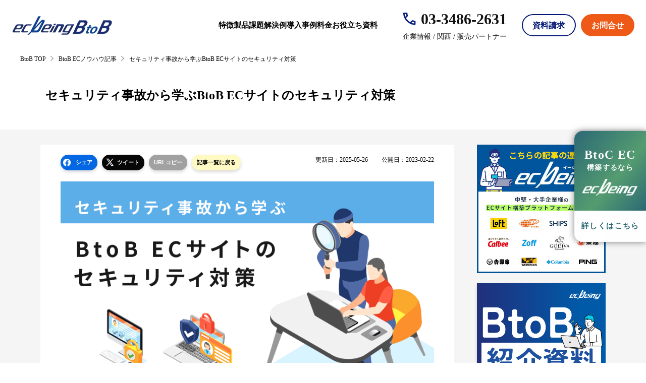

--- FILE ---
content_type: text/html; charset=shift_jis
request_url: https://www.ecbeing.net/b2b/contents/detail/38
body_size: 28306
content:
<!DOCTYPE html PUBLIC "-//W3C//DTD XHTML 1.0 Transitional//EN" "http://www.w3.org/TR/xhtml1/DTD/xhtml1-transitional.dtd">

<html xmlns="http://www.w3.org/1999/xhtml" xml:lang="ja" lang="ja" xmlns:og="http://ogp.me/ns#" xmlns:fb="http://www.facebook.com/2008/fbml">


<head>
<meta http-equiv="Content-Type" content="text/html; charset=Shift_JIS">
<title>セキュリティ事故から学ぶBtoB ECサイトのセキュリティ対策  | 【公式】ecbeing 業界実績No.1のBtoB ECサイト(WEB受注)構築</title>
<meta name="description" content="最近では、ニュースでよくセキュリティ事故についての話題をよく耳にします。BtoC企業の個人情報流出の話題ばかりが注目される傾向にありますが、BtoB企業のセキュリティ事故も少なくありません。セキュリティ事故が企業にもたらすダメージは大きく、企業は充分に対策をとる必要があります。そこで今回は、セキュリティ事故を起こさないためにどのような対策をとるべきか、実際の事故の事例を紹介しながら解説します。| ecbeing（イーシービーイング）は、高い開発力で「受注業務の負荷軽減」や「新規顧客の開拓」「WEB受注」など課題解決ができるBtoB ECサイトを構築します。


">
<meta name="keywords" content="ecbeing BtoB">
<meta http-equiv="content-style-type" content="text/css">
<meta http-equiv="content-script-type" content="text/javascript">
<link rel="stylesheet" type="text/css" href="/cms/css/b2b/reset.css" media="all">
<link rel="stylesheet" type="text/css" href="/cms/css/b2b/headline.css" media="all">
<link rel="stylesheet" type="text/css" href="/cms/css/contents_detail_new.css" media="all">
<link rel="stylesheet" type="text/css" href="/cms/css/b2b/top_new.css" media="all">


<script src="https://www.ecbeing.net/cms/smz/js/jquery-3.7.1.min.js"></script>
<link rel="SHORTCUT ICON" href="/favicon.ico">
<!--<link href="https://www.ecbeing.net/cms/css/common4.css" rel="stylesheet">-->

<script language="JavaScript" type="text/javascript" src="/cms/js/b2b/top_new/jquery_bxslider_min.js"></script>
<script language="JavaScript" type="text/javascript" src="/cms/js/b2b/top_new/jquery_tile_min.js"></script>
<script language="JavaScript" type="text/javascript" src="/cms/js/b2b/top_new/top.js"></script>
<!-- 201906 -->
<meta name="viewport" content="width=device-width, user-scalable=no, initial-scale=1.0, maximum-scale=1.0, minimum-scale=1.0" />
<link href="/cms/css/common3.css" rel="stylesheet" type="text/css">
<link rel="stylesheet" type="text/css" href="/cms/sp/css/drawer.css"  media="all" />

<script language="JavaScript" type="text/javascript" src="/cms/js/user_201906.js"></script>

<script type="text/javascript">
$(function () {
    $(".menu-trigger a").click(function(){
        $("#nav .menu-inner").slideToggle(500);
      if($(".menu-trigger a").hasClass("active")){ 
        $(".menu-trigger a").removeClass("active");
      }else{
        $(".menu-trigger a").addClass("active");
      }
    });
});
</script>

<script type="text/javascript">
$(function () {
    $(".menu-trigger button").click(function(){
        $("#nav .menu-inner").slideToggle(500);
      if($(".menu-trigger button").hasClass("active")){ 
        $(".menu-trigger button").removeClass("active");
      }else{
        $(".menu-trigger button").addClass("active");
      }
    });
});
</script>

<!-- /201906 -->

<!--Google Analytics Start-->

<script type="text/javascript">

  var _gaq = _gaq || [];
  var pluginUrl = 
   '//www.google-analytics.com/plugins/ga/inpage_linkid.js';
  _gaq.push(['_require', 'inpage_linkid', pluginUrl]);
  _gaq.push(['_setAccount', 'UA-255006-2']);
  _gaq.push(['_trackPageview']);

  (function() {
    var ga = document.createElement('script'); ga.type = 'text/javascript'; ga.async = true;
    ga.src = ('https:' == document.location.protocol ? 'https://' : 'http://') + 'stats.g.doubleclick.net/dc.js';
    var s = document.getElementsByTagName('script')[0]; s.parentNode.insertBefore(ga, s);
  })();

</script>

<!--Google Analytics end-->

<!-- Google Tag Manager -->
<noscript><iframe src="//www.googletagmanager.com/ns.html?id=GTM-PZS6PS"
height="0" width="0" style="display:none;visibility:hidden"></iframe></noscript>
<script>(function(w,d,s,l,i){w[l]=w[l]||[];w[l].push({'gtm.start':
new Date().getTime(),event:'gtm.js'});var f=d.getElementsByTagName(s)[0],
j=d.createElement(s),dl=l!='dataLayer'?'&l='+l:'';j.async=true;j.src=
'//www.googletagmanager.com/gtm.js?id='+i+dl;f.parentNode.insertBefore(j,f);
})(window,document,'script','dataLayer','GTM-PZS6PS');</script>
<!-- End Google Tag Manager -->

<!-- Facebook Pixel Code -->
<script>
  !function(f,b,e,v,n,t,s)
  {if(f.fbq)return;n=f.fbq=function(){n.callMethod?
  n.callMethod.apply(n,arguments):n.queue.push(arguments)};
  if(!f._fbq)f._fbq=n;n.push=n;n.loaded=!0;n.version='2.0';
  n.queue=[];t=b.createElement(e);t.async=!0;
  t.src=v;s=b.getElementsByTagName(e)[0];
  s.parentNode.insertBefore(t,s)}(window, document,'script',
  'https://connect.facebook.net/en_US/fbevents.js');
  fbq('init', '542218982830254');
  fbq('track', 'PageView');
</script>
<noscript><img height="1" width="1" style="display:none"
  src="https://www.facebook.com/tr?id=542218982830254&ev=PageView&noscript=1"
/></noscript>
<!-- End Facebook Pixel Code -->

<style>
.sp_only { display:none;}
.pc_only { display:block;}
@media screen and (max-width: 640px){
.sp_only { display:block;}
.pc_only { display:none;}
}
</style>

<script>
(function($) {
$(function () {
$(window).on('scroll', function () {
if ($(this).scrollTop() > 100) {
$(".wrapper_").addClass("fixed");
$("#header #bnrRight").hide();
} else {
$(".wrapper_").removeClass("fixed");
$("#header #bnrRight").show();
}
});
$(".pageTop a").click(function () {
$('html,body').animate({
scrollTop: 0
}, 'slow');
return false;
});
//外枠にclassを追加
/*$('div.container_').addClass('headline_wrap_');*/
//タイトル要素を移動
$('div.headline_head_').prependTo('div.headline_wrap_');
//パンくずを移動
$('#topicPath').prependTo('div.headline_wrap_');
//メイン要素を囲む
$('div.contents_, div.rightmenuframe_').wrapAll('<div class="headline_sec_ headline_width_"></div>');
$('div.headline_sec_').wrap('<div class="headline_body_"></div>');
//メイン上部エリアを移動
$('div.headline_topsec_').prependTo('div.headline_body_');
//資料請求エリアを移動
$('div.forcms_block.request_').appendTo('div.headline_body_');	
});
})(jQuery);
</script>
<script src="/cms/js/jquery_matchHeight.js"></script> 
<script>
// 高さ調整
$(function() {
$('div.headline_wrap_ #mainContents .headline_together_ dl').matchHeight();
});
</script> 



<script>
$(function(){
$('div.questionnaire_.col1_').parent('div.forcms_block').addClass('contact_');
$('div.forcms_block.contact_').appendTo('div.headline_detail_');
$('div.questionnaire_box_:odd').addClass('even_');
$('div.questionnaire_box_:nth-child(3)').children('div.questionnaire_box_content_').append('<span>※ハイフンを入れてください。（例：03-0000-0000）</span>');
$('.submit_').find('input').eq(0).attr("src","/cms/images/headline/btn_confirmation.png");});
</script>

<script>
$(document).ready(function() {        
$('.drawer-hamburger-icon, .drawer-overlay').on('click', function() {    
if($('body').hasClass('drawer-close')) {$('body').removeClass('drawer-close').addClass('drawer-open');
}else {$('body').removeClass('drawer-open').addClass('drawer-close');}});
$('.drawer-menu .drawer-dropdown').on('click', function() {$(this).toggleClass('open');});
$(window).scroll(function () {if ($(window).scrollTop() > 100) {$("#header").addClass("is-fixed");
} else {$("#header").removeClass("is-fixed"); }return false;});
$('#header .head_bottom ul li.st-Header_NavItem.js-SubPageNav_Trigger').on('click', function() {
$(this).toggleClass('active');});});
</script>
<style>
.article_ .img_ img {width:100%;height:auto;}
.container_ { margin-bottom: 0px;}
.cate_fixed_detail{display:none;}
body {line-height: 1.5em; background: #FFF;}
#footer { background: #fff;}
.wrapper_ {min-width: auto;}
/*div.container_ {padding-top: 0px;}*/
@media screen and (max-width: 640px){
div.headline_wrap_ .headline_width_ {width: 100%;}
div.headline_wrap_ .headline_body_ .headline_sec_ .contents_ {width: 100%;}
div.headline_wrap_ .headline_body_ .headline_sec_ .contents_ #mainContents { width: 100%;}
#topicPath {min-width: auto;}
#topicPath ul {width: 100%;}
/*div.container_ { padding-top: 0px;}*/
div.headline_wrap_ #topicPath {padding: 10px 0px;}
div.headline_wrap_ .headline_head_ h1 {font-size: 15px;}
div.headline_wrap_ #mainContents .headline_detail_ { padding: 20px 20px;}
div.headline_wrap_ #mainContents .headline_detail_ p { font-size: 14px;}
div.headline_wrap_ #mainContents .headline_detail_ li { font-size: 14px;}
div.headline_wrap_ #mainContents .headline_detail_ .contents_new_f h2 { font-size: 16px;}
div.headline_wrap_ #mainContents .headline_detail_ .contents_new_f h3 { font-size: 15px;}
div.headline_wrap_ #mainContents .headline_together_ dl {width: 100%;float: none;margin-left: 0px; margin-bottom: 20px; display: flex; flex-wrap: wrap; justify-content: left;}
div.headline_wrap_ #mainContents .headline_together_ dl dt{width:43%;margin-right:2%;}
div.headline_wrap_ #mainContents .headline_together_ dl dd{width:55%;}
div.headline_wrap_ .headline_together_ img { vertical-align: bottom; object-fit: inherit; width: 100%; height: auto;}
.article_banner2{display:none;}
div.headline_wrap_ .headline_body_ .headline_sec_ .rightmenuframe_ { width: 94%; padding: 3%;}
.top_new .social-btns a[class^="btn"] {display: inline-block; width: 50px;}
a.btn .fa-facebook:before { top: 0px !important;}
a.btn .fa-twitter:before { top: 0px !important;}
a.btn .fa-instagram:before { top: 0px !important;}

body.drawer #header.is-fixed .tell {top: -7px;}
body.drawer #header.is-fixed .drawer-hamburger, body.drawer #header.is-fixed .btnContact{top: -6px;}
}
</style>

<meta name="twitter:card" content="summary_large_image">

<meta property="fb:admins" content="386939681897611">
<meta property="og:title" content="セキュリティ事故から学ぶBtoB ECサイトのセキュリティ対策  | 【公式】ecbeing 業界実績No.1のBtoB ECサイト(WEB受注)構築">
<meta property="og:description" content="最近では、ニュースでよくセキュリティ事故についての話題をよく耳にします。BtoC企業の個人情報流出の話題ばかりが注目される傾向にありますが、BtoB企業のセキュリティ事故も少なくありません。セキュリティ事故が企業にもたらすダメージは大きく、企業は充分に対策をとる必要があります。そこで今回は、セキュリティ事故を起こさないためにどのような対策をとるべきか、実際の事故の事例を紹介しながら解説します。| ecbeing（イーシービーイング）は、高い開発力で「受注業務の負荷軽減」や「新規顧客の開拓」「WEB受注」など課題解決ができるBtoB ECサイトを構築します。


">
<meta property="og:url" content="https://www.ecbeing.net/b2b/contents/detail/38">
<meta property="og:image" content="http://www.ecbeing.net/cms/images/headline/38_b2b/main.png">
<meta property="og:site_name" content="www.ecbeing.net">
<meta property="og:type" content="website">
<meta property="og:locale" content="ja_JP">


<script type="text/javascript">
$(function () {
  $('a').each(function(){
    var url = $(this).attr('href');
    if (url) {
      // 固定ドメインを指定ドメインに置換
      if (url.match(/^https?:\/\/bo-origin-reverseproxy.ecbeing.biz/)) {
        $(this).attr('href', url.replace(/^https?:\/\/bo-origin-reverseproxy.ecbeing.biz/, 'https://www.ecbeing.net'));
      }
    }
  });
});
</script>

</head>

<body class="sub-page page-b2b_index top_new drawer drawer--right drawer-close">

<div class="wrapper_">


<link href="/cms/css/common4.css" rel="stylesheet">
<link href="/cms/css/header03.css" rel="stylesheet">
<script language="JavaScript" type="text/javascript" src="/cms/js/new_page/user_1.js"></script>
<script src="/cms/js/jquery_matchHeight.js"></script>
<script>

  $(window).scroll(function () {
    if ($(window).scrollTop() > 2000) {
      $('.fl_b2c').addClass('fl_dl_dis');
    } else {
      $('.fl_b2c').removeClass('fl_dl_dis');
    }
  });
</script>
<!--フローティングバナーエリア-->
<style>
  .fl_dl {
    position: fixed;
    top:
      /*258*/
      160px;
    left: 0px;
    z-index: 10000000000;
    box-shadow: 0px 0px 10px rgb(0 0 0 / 20%);
    animation: SlideIn2 1.6s infinite;
    animation-iteration-count: 1;
    animation-delay: 2s;
    opacity: 0;
    animation-fill-mode: forwards;
    border-radius: 0 16px 16px 0;
  }

  .fl_dl a.dl {
    font-size: 10px;
    line-height: 1.4em;
    text-align: center;
    border-radius: 0 16px 16px 0;
  }

  .fl_dl a.dl span {
    font-size: 12px;
    text-align: center;
  }

  .fl_dl a.archive {
    border-radius: 0px 0 0 0px;
  }

  .fl_dl a.cost {
    border-radius: 0px 0 0 16px;
  }

  .fl_dl a {
    font-weight: bold;
    letter-spacing: 0.1em;
    background: #dffd45;
    padding: 50px 5px 10px 5px;
    text-align: center;
    text-decoration: none;
    color: #1d1d1d;
    font-size: 10px;
    display: block;
    position: relative;
    transition: all 0.4s ease-out;
    line-height: 1.8em;
  }

  .fl_dl a.dl:before {
    content: "";
    background: url(/cms/images/index7/icon_file.png) no-repeat;
    display: block;
    position: absolute;
    top: 10px;
    background-size: 40%;
    width: 100%;
    height: 100%;
    left: 20px;
  }

  .fl_dl a.archive:before {
    content: "";
    background: url(/cms/images/index7/icon_video.png) no-repeat;
    display: block;
    position: absolute;
    top: 13px;
    background-size: 40%;
    width: 100%;
    height: 100%;
    left: 24px;
  }

  .fl_dl a.cost:before {
    content: "";
    background: url(/cms/images/index7/cost.png) no-repeat;
    display: block;
    position: absolute;
    top: 13px;
    background-size: 40%;
    width: 100%;
    height: 100%;
    left: 24px;
  }

  .fl_dl a.dl:after {
    content: '';
    position: absolute;
    left: 51%;
    bottom: 0px;
    display: inline-block;
    width: 35px;
    height: 0px;
    -webkit-transform: translateX(-50%);
    transform: translateX(-50%);
    background-color: black;
    border-radius: 2px;
  }

  .fl_dl a.archive:after {
    content: '';
    position: absolute;
    left: 51%;
    bottom: 0px;
    display: inline-block;
    width: 35px;
    height: 1px;
    -webkit-transform: translateX(-50%);
    transform: translateX(-50%);
    background-color: black;
    border-radius: 2px;
  }

  .fl_dl a:hover {
    background: #b3ca40;
    opacity: 1;
    transition: all 0.4s ease-out;
    -webkit-transition: all 0.4s ease-out;
    -moz-transition: all 0.4s ease-out;
    -o-transition: all 0.4s ease-out;
  }

  @-moz-document url-prefix() {
    .fl_dl {
      left: 30px;
    }
  }

  @keyframes SlideIn2 {
    0% {
      opacity: 0;
      transform: translateX(-50px);
    }

    100% {
      opacity: 1;
      transform: translateX(0);
    }
  }

  .fl_b2c {
    position: fixed;
    top:
      /*258*/
      260px;
    right: 0px;
    z-index: 100;
    box-shadow: 0px 0px 13px rgb(0 0 0 / 50%);
    animation: SlideIn 1.6s infinite;
    animation-iteration-count: 1;
    animation-delay: 1s;
    opacity: 0;
    animation-fill-mode: forwards;
    border-radius: 16px 0 0 16px;
  }

  .fl_b2c.fl_dl_dis.pc_only {
    animation: SlideOut 1.6s infinite;
    animation-iteration-count: 1;
    animation-delay: 1s;
    opacity: 1;
    animation-fill-mode: forwards;
  }

  .fl_b2c a.right_b2b {
    text-align: center;
    position: relative;
    font-weight: bold;
    letter-spacing: 0.1em;
    text-decoration: none;
    color: #fff;
    transition: all 0.4s ease-out;
  }

  .fl_b2c:hover {
    opacity: 1;
    transition: all 0.4s ease-out;
    -webkit-transition: all 0.4s ease-out;
    -moz-transition: all 0.4s ease-out;
    -o-transition: all 0.4s ease-out;
    box-shadow: 0px 0px 10px rgb(0 0 0 / 0%);
  }

  .fl_b2c a .blue_b2 {
    background: linear-gradient(130deg, #2C6975 0%, #549C70 58.88%, #2C6975 100%);
    ;
    padding: 35px 16px 30px 16px;
    border-radius: 16px 0 0 0px;
    line-height: 1.8em;
  }

  .fl_b2c a .blue_b2 .f_b {
    font-size: 14px;
    margin-bottom: 10px
  }

  .fl_b2c a .blue_b2 .f_b span {
    font-size: 24px
  }

  .fl_b2c a .blue_b2 .f_b span.mini {
    font-size: 14px
  }

  .fl_b2c a .white_b2 {
    background: #fff;
    font-weight: bold;
    font-size: 15px;
    text-align: center;
    color: #2C6975;
    padding: 20px 8px 20px 8px;
    border-radius: 0 0 0px 16px;
    border-left: 1px solid #F8F8F8;
    border-bottom: 1px solid #F8F8F8;
  }

  .sp_only {
    display: none;
  }

  .pc_only {
    display: block;
  }

@media screen and (max-width: 640px) {
.sp_only {display: block;}
.pc_only {display: none;}
.fl_b2c {bottom:0px; width:100%; top: initial;}
.fl_b2c a .blue_b2{padding: 10px 16px 10px 16px;border-radius: 0px 0 0 0px;line-height: 1.8em;display: flex;justify-content: space-around;align-items: end;}
.fl_b2c a .blue_b2 .f_b {font-size: 12px;margin-bottom: 0px;}
.fl_b2c a .blue_b2 .f_b span { font-size: 18px;}
.fl_b2c a .white_b2 { font-size: 10px; padding: 8px 24px 5px 8px; border-radius: 0 0 0px 0px;text-align: right;}
}

  @-moz-document url-prefix() {
    .fl_b2c {
      right: 30px;
    }
  }

  @keyframes SlideIn {
    0% {
      opacity: 0;
      transform: translateX(64px);
    }

    100% {
      opacity: 1;
      transform: translateX(0);
    }
  }

  @keyframes SlideOut {
    0% {
      opacity: 1;
      transform: translateX(0px);
    }

    100% {
      opacity: 0;
      transform: translateX(64px);
      display: none;
    }
  }
</style>
<link rel="stylesheet" href="/cms/css/b2b/header.css?250701_v0">
<script src="/cms/js/b2b/header.js" defer></script>
<header id="btob-header" class="btob-header forcms_block">
  <div class="header-inner">
    <div class="logo"><a href="/b2b/"><img src="/cms/images/b2b/top_new/logo_head.png" alt="ecbeing BtoB" width="200" height="100"></a></div>
    <nav class="nav">
      <ul class="header-nav">
        <li class="nav-features">
          <a class="link-btn" href="/b2b/reason.html">特徴</a>
        </li>
        <li class="nav-products is-hover">
          <button type="button" class="link-btn hover-btn">製品</button>
          <div class="header-nav-menu">
            <div class="menu-inner">
              <button type="button" class="close-btn is-pc">閉じる</button>
              <div class="menu-inner__section">
                <h2 class="menu-inner__title">製品</h2>
                <ul class="menu-inner__products">
                  <li class="menu-inner__product-item">
                    <a href="/ecworks/" class="menu-inner__product-link">
                      <img src="/cms/images/b2b/top_new/logo02.png" alt="ecWorks" class="menu-inner__product-img">
                      <p class="is-text">低コスト＆スピーディー<br>BtoBプラットフォーム</p>
                    </a>
                  </li>
                  <li class="menu-inner__product-item">
                    <a href="/b2b/feature.html" class="menu-inner__product-link">
                      <img src="/cms/images/b2b/top_new/logo01.png" alt="ecbeing BtoB" class="menu-inner__product-img">
                      <p class="is-text">カスタマイズ構築<br>BtoBパッケージ製品</p>
                    </a>
                  </li>
                </ul>
                <div class="menu-inner__footer-link"><a href="/b2b/customization/">カスタマイズ例を見る</a></div>
              </div>
              <div class="menu-inner__section">
                <h2 class="menu-inner__title">BtoBECサイトで解決できる課題例</h2>
                <ul class="menu-inner__problems">
                  <li class="problem-item"><a href="/b2b/case02.html">受注業務の負荷を軽減したい</a></li>
                  <li class="problem-item"><a href="/b2b/case05.html">BtoBとBtoCのサイトを同時に構築したい</a></li>
                  <li class="problem-item"><a href="/b2b/case03.html">Webカタログサイトの活用を促進したい</a></li>
                  <li class="problem-item"><a href="/b2b/case06.html">大量アクセスに対応できる販売サイトにしたい</a></li>
                  <li class="problem-item"><a href="/b2b/case08.html">取引先・得意先ごとに異なる対応したい</a></li>
                  <li class="problem-item"><a href="/b2b/case01.html">新規の顧客法人を開拓したい</a></li>
                </ul>
                <div class="menu-inner__footer-link"><a href="/b2b/case_list.html">その他の課題解決例を見る</a></div>
              </div>
            </div>
          </div>
        </li>
        <li class="nav-features">
          <a class="link-btn" href="/b2b/case_list.html">課題解決例</a>
        </li>
        <li class="nav-example is-hover">
          <button type="button" class="link-btn hover-btn">導入事例</button>
          <div class="header-nav-menu">
            <div class="menu-inner">
              <button type="button" class="close-btn is-pc">閉じる</button>
              <div class="menu-inner__section">
                <h2 class="menu-inner__title">導入事例</h2>
                <div class="menu-flex-wrap">
                  <div class="menu-nav-btn pc_only">
                    <a class="link-btn-blue" href="/b2b/results/p1/">一覧を見る</a>
                    <h3 class="menu-inner__subtitle">目的から探す</h3>
                    <ul>
                      <li class="active"><a href="javascript:void(0);" data-num="1">業務効率化</a></li>
                      <li><a href="javascript:void(0);" data-num="2">新規顧客の開拓</a></li>
                      <li><a href="javascript:void(0);" data-num="3">BtoBtoB / BtoBtoC</a></li>
                    </ul>
                    <h3 class="menu-inner__subtitle">業種から探す</h3>
                    <ul>
                      <li><a href="javascript:void(0);" data-num="4">メーカー・製造</a></li>
                      <li><a href="javascript:void(0);" data-num="5">卸売・商社</a></li>
                    </ul>
                  </div>
                  <div class="article-list">
                    <div class="menu-inner--wrap active" data-num="1">
                      <h3 class="handle-title sp_only">業務効率化</h3>
                      <div class="menu-inner_detail">
                        <div class="menu-inner__products is_slider">
                          <div class="menu-inner__product-item">
                            <a href="/b2b/contents/detail/i/80" class="menu-inner__product-link">
                              <figure class="menu-inner__product-img"><img src="/cms/images/voice3/hisaka_thum.png" alt="株式会社日阪製作所"></figure>
                              <div class="product-link-detial">
                                <div class="company-name">
                                  <span class="name-logo"><img src="/cms/images/voice3/hisaka_logo.png" alt="株式会社日阪製作所"></span>
                                  <p class="name">株式会社日阪製作所</p>
                                </div>
                                <p class="is-text">新規顧客施策や営業業務の効率化を実現し、EC売上20倍に</p>
                                <ul class="tag-list">
                                  <li class="tag-item">業務効率化</li>
                                  <li class="tag-item">法人取引</li>
                                  <li class="tag-item">メーカー直販</li>
                                </ul>
                                <span class="detail-link-btn">詳細を見る</span>
                              </div>
                            </a>
                          </div>
                          <div class="menu-inner__product-item">
                            <a href="/b2b/contents/detail/45" class="menu-inner__product-link">
                              <figure class="menu-inner__product-img"><img src="/cms/images/voice3/mitsuboshi_n.png" alt="三星商事株式会社"></figure>
                              <div class="product-link-detial">
                                <div class="company-name">
                                  <span class="name-logo"><img src="/cms/images/voice3/mitsuboshi_logo.png" alt="三星商事株式会社"></span>
                                  <p class="name">三星商事株式会社</p>
                                </div>
                                <p class="is-text">2ヵ月目から売上が発生し、早急に販売エリアを拡大に向けた方針転換を</p>
                                <ul class="tag-list">
                                  <li class="tag-item">置き場引取</li>
                                  <li class="tag-item">送料・運賃テーブル</li>
                                  <li class="tag-item">ポイント還元</li>
                                </ul>
                                <span class="detail-link-btn">詳細を見る</span>
                              </div>
                            </a>
                          </div>
                        </div>
                        <div class="menu-inner__footer-link"><a href="/b2b/results/p1/?purpose=2">その他の記事を見る</a></div>
                      </div>
                    </div>
                    <div class="menu-inner--wrap" data-num="2">
                      <h3 class="handle-title sp_only">新規顧客の開拓</h3>
                      <div class="menu-inner_detail">
                        <div class="menu-inner__products is_slider">
                          <div class="menu-inner__product-item">
                            <a href="/b2b/contents/detail/i/73" class="menu-inner__product-link">
                              <figure class="menu-inner__product-img"><img src="/cms/images/voice3/konica_sum.png" alt="コニカミノルタジャパン株式会社"></figure>
                              <div class="product-link-detial">
                                <div class="company-name">
                                  <span class="name-logo"><img src="/cms/images/voice3/konica_logo.png" alt="コニカミノルタジャパン株式会社"></span>
                                  <p class="name">コニカミノルタジャパン株式会社</p>
                                </div>
                                <p class="is-text">手作業の社内業務を半分以下に削減</p>
                                <ul class="tag-list">
                                  <li class="tag-item">データ分析</li>
                                  <li class="tag-item">複数サイト</li>
                                  <li class="tag-item">業務効率化</li>
                                </ul>
                                <span class="detail-link-btn">詳細を見る</span>
                              </div>
                            </a>
                          </div>
                          <div class="menu-inner__product-item">
                            <a href="/b2b/contents/detail/60" class="menu-inner__product-link">
                              <figure class="menu-inner__product-img"><img src="/cms/images/voice3/columbia_sum_n.png" alt="株式会コロンビアスポーツウェアジャパン"></figure>
                              <div class="product-link-detial">
                                <div class="company-name">
                                  <span class="name-logo"><img src="/cms/images/voice3/columbia_logo.png" alt="株式会コロンビアスポーツウェアジャパン"></span>
                                  <p class="name">株式会コロンビアスポーツウェアジャパン</p>
                                </div>
                                <p class="is-text">展示会受注をDX化し、業務効率を大幅改善</p>
                                <ul class="tag-list">
                                  <li class="tag-item">業務効率化</li>
                                  <li class="tag-item">展示会受注</li>
                                  <li class="tag-item">カタログ</li>
                                </ul>
                                <span class="detail-link-btn">詳細を見る</span>
                              </div>
                            </a>
                          </div>
                        </div>
                        <div class="menu-inner__footer-link"><a href="/b2b/results/p1/?purpose=1">その他の記事を見る</a></div>
                      </div>
                    </div>
                    <div class="menu-inner--wrap" data-num="3">
                      <h3 class="handle-title sp_only">BtoBtoB / BtoBtoC</h3>
                      <div class="menu-inner_detail">
                        <div class="menu-inner__products is_slider">
                          <div class="menu-inner__product-item">
                            <a href="/contents/detail/254" class="menu-inner__product-link">
                              <figure class="menu-inner__product-img"><img src="/cms/images/voice3/milbon.jpg" alt="株式会社ミルボン"></figure>
                              <div class="product-link-detial">
                                <div class="company-name">
                                  <span class="name-logo"><img src="/cms/images/voice3/milbon_logo.jpg" alt="株式会社ミルボン"></span>
                                  <p class="name">株式会社ミルボン</p>
                                </div>
                                <p class="is-text">店舗との連携を行い、来店時にEC上で集めた情報を活用</p>
                                <ul class="tag-list">
                                  <li class="tag-item">新規構築</li>
                                  <li class="tag-item">BtoBtoC CRM活用</li>
                                  <li class="tag-item">会員データ活用</li>
                                </ul>
                                <span class="detail-link-btn">詳細を見る</span>
                              </div>
                            </a>
                          </div>
                          <div class="menu-inner__product-item">
                            <a href="/b2b/contents/detail/31" class="menu-inner__product-link">
                              <figure class="menu-inner__product-img"><img src="/cms/images/voice3/yagi.png" alt="株式会社ヤギ"></figure>
                              <div class="product-link-detial">
                                <div class="company-name">
                                  <span class="name-logo"><img src="/cms/images/voice3/yagi_logo.png" alt="株式会社ヤギ"></span>
                                  <p class="name">株式会社ヤギ</p>
                                </div>
                                <p class="is-text">出荷業務に関わる工数を大幅に削減</p>
                                <ul class="tag-list">
                                  <li class="tag-item">在庫連携</li>
                                  <li class="tag-item">データ分析活用</li>
                                  <li class="tag-item">業務効率化</li>
                                  <li class="tag-item">法人取引</li>
                                </ul>
                                <span class="detail-link-btn">詳細を見る</span>
                              </div>
                            </a>
                          </div>
                        </div>
                        <div class="menu-inner__footer-link"><a href="/b2b/results/p1/?purpose=4">その他の記事を見る</a></div>
                      </div>
                    </div>
                    <div class="menu-inner--wrap" data-num="4">
                      <h3 class="handle-title sp_only">メーカー・製造</h3>
                      <div class="menu-inner_detail">
                        <div class="menu-inner__products is_slider">
                          <div class="menu-inner__product-item">
                            <a href="/b2b/contents/detail/i/79" class="menu-inner__product-link">
                              <figure class="menu-inner__product-img"><img src="/cms/images/voice3/monovate_thum.png" alt="MONOVATE株式会社"></figure>
                              <div class="product-link-detial">
                                <div class="company-name">
                                  <span class="name-logo"><img src="/cms/images/voice3/monovate_logo.png" alt="MONOVATE株式会社"></span>
                                  <p class="name">MONOVATE株式会社</p>
                                </div>
                                <p class="is-text">特注加工製品の受注を効率化し、営業の負担軽減</p>
                                <ul class="tag-list">
                                  <li class="tag-item">業務効率化</li>
                                  <li class="tag-item">新規顧客開拓</li>
                                  <li class="tag-item">コスト削減</li>
                                </ul>
                                <span class="detail-link-btn">詳細を見る</span>
                              </div>
                            </a>
                          </div>
                          <div class="menu-inner__product-item">
                            <a href="/b2b/contents/detail/i/69" class="menu-inner__product-link">
                              <figure class="menu-inner__product-img"><img src="/cms/images/voice3/agc_sum.png" alt="AGCグラスプロダクツ株式会社"></figure>
                              <div class="product-link-detial">
                                <div class="company-name">
                                  <span class="name-logo"><img src="/cms/images/voice3/agc_logo.png" alt="AGCグラスプロダクツ株式会社"></span>
                                  <p class="name">AGCグラスプロダクツ株式会社</p>
                                </div>
                                <p class="is-text">代理注文機能を強化したBtoB ECで受注方法をシンプル化</p>
                                <ul class="tag-list">
                                  <li class="tag-item">代理注文</li>
                                  <li class="tag-item">業務効率化</li>
                                  <li class="tag-item">法人取引</li>
                                </ul>
                                <span class="detail-link-btn">詳細を見る</span>
                              </div>
                            </a>
                          </div>
                        </div>
                        <div class="menu-inner__footer-link"><a href="/b2b/results/p1/?kinds=2">その他の記事を見る</a></div>
                      </div>
                    </div>
                    <div class="menu-inner--wrap" data-num="5">
                      <h3 class="handle-title sp_only">卸売・商社</h3>
                      <div class="menu-inner_detail">
                        <div class="menu-inner__products is_slider">
                          <div class="menu-inner__product-item">
                            <a href="/b2b/contents/detail/59" class="menu-inner__product-link">
                              <figure class="menu-inner__product-img"><img src="/cms/images/voice3/ishiguro_n.png" alt="イシグロ株式会社"></figure>
                              <div class="product-link-detial">
                                <div class="company-name">
                                  <span class="name-logo"><img src="/cms/images/voice3/ishiguro_logo.png" alt="イシグロ株式会社"></span>
                                  <p class="name">イシグロ株式会社</p>
                                </div>
                                <p class="is-text">利用ユーザーの業態に沿った機能を追加し、利用率を向上</p>
                                <ul class="tag-list">
                                  <li class="tag-item">マイオーダーシート</li>
                                  <li class="tag-item">検索強化</li>
                                  <li class="tag-item">ポイント交換</li>
                                </ul>
                                <span class="detail-link-btn">詳細を見る</span>
                              </div>
                            </a>
                          </div>
                          <div class="menu-inner__product-item">
                            <a href="/b2b/contents/detail/31" class="menu-inner__product-link">
                              <figure class="menu-inner__product-img"><img src="/cms/images/voice3/yagi.png" alt="株式会社ヤギ"></figure>
                              <div class="product-link-detial">
                                <div class="company-name">
                                  <span class="name-logo"><img src="/cms/images/voice3/yagi_logo.png" alt="株式会社ヤギ"></span>
                                  <p class="name">株式会社ヤギ</p>
                                </div>
                                <p class="is-text">出荷業務に関わる工数を大幅に削減</p>
                                <ul class="tag-list">
                                  <li class="tag-item">在庫連携</li>
                                  <li class="tag-item">データ分析活用</li>
                                  <li class="tag-item">業務効率化</li>
                                  <li class="tag-item">法人取引</li>
                                </ul>
                                <span class="detail-link-btn">詳細を見る</span>
                              </div>
                            </a>
                          </div>
                        </div>
                        <div class="menu-inner__footer-link"><a href="/b2b/results/p1/?kinds=1">その他の記事を見る</a></div>
                      </div>
                    </div>
                  </div>
                </div>
              </div>
            </div>
          </div>
        </li>
        <li class="nav-price">
          <a class="link-btn" href="/b2b/price/">料金</a>
        </li>
        <li class="nav-useful is-hover">
          <button type="button" class="link-btn hover-btn">お役立ち資料</button>
          <div class="header-nav-menu">
            <div class="menu-inner">
              <button type="button" class="close-btn is-pc">閉じる</button>
              <div class="menu-inner__section">
                <h2 class="menu-inner__title">お役立ち資料</h2>
                <div class="menu-inner__slider_wrap">
                  <ul class="menu-inner__products is_slider">
                    <li class="menu-inner__product-item">
                      <a href="/download_seminar47" class="menu-inner__product-link">
                        <figure class="menu-inner__product-img"><img src="/cms/images/downlord/pdf_c47.png" alt="ecWorks"></figure>
                        <p class="is-text">受注業務のDX化まずはこれでこっそり情報収集！</p>
                      </a>
                    </li>
                    <li class="menu-inner__product-item">
                      <a href="/download_seminar38" class="menu-inner__product-link">
                        <figure class="menu-inner__product-img"><img src="/cms/images/downlord/pdf_cg38.jpg" alt="ecWorks"></figure>
                        <p class="is-text">これからBtoB ECを始める企業必見！</p>
                      </a>
                    </li>
                    <li class="menu-inner__product-item">
                      <a href="/download_seminar59" class="menu-inner__product-link">
                        <figure class="menu-inner__product-img"><img src="/cms/images/downlord/pdf_cg59.png" alt="ecWorks"></figure>
                        <p class="is-text">まだまだ減らせないFAX注文をAI-OCRで効率化</p>
                      </a>
                    </li>
                    <li class="menu-inner__product-item">
                      <a href="/download_seminar51" class="menu-inner__product-link">
                        <figure class="menu-inner__product-img"><img src="/cms/images/downlord/pdf_c51.png" alt="ecWorks"></figure>
                        <p class="is-text">ECサイト・基幹システムの連携ノウハウ＆実績</p>
                      </a>
                    </li>
                    <li class="menu-inner__product-item">
                      <a href="/download_seminar48" class="menu-inner__product-link">
                        <figure class="menu-inner__product-img"><img src="/cms/images/downlord/pdf_c48.jpg" alt="ecWorks"></figure>
                        <p class="is-text">【受注業務のDX化】BtoB EC導入検討の手順書</p>
                      </a>
                    </li>
                    <li class="menu-inner__product-item">
                      <a href="/download_seminar40" class="menu-inner__product-link">
                        <figure class="menu-inner__product-img"><img src="/cms/images/downlord/pdf_c40.png" alt="ecWorks"></figure>
                        <p class="is-text">これ一つで解決！BtoB EC入門 資料まとめ</p>
                      </a>
                    </li>
                    <li class="menu-inner__product-item">
                      <a href="/download_seminar37" class="menu-inner__product-link">
                        <figure class="menu-inner__product-img"><img src="/cms/images/downlord/pdf_c37.jpg" alt="ecWorks"></figure>
                        <p class="is-text">受発注システムで効率化される4個の業務</p>
                      </a>
                    </li>
                  </ul>
                </div>
                <div class="menu-inner__footer-link"><a href="/b2b/download_list">お役立ち資料一覧で探す</a></div>
              </div>
              <div class="menu-inner__section">
                <h2 class="menu-inner__title">BtoB EC情報メディア</h2>
                <ul class="menu-inner__problems">
                  <li class="problem-item"><a href="/b2b/contents">BtoB ECノウハウ記事まとめ</a></li>
                  <li class="problem-item"><a href="/b2b/case_list.html">BtoBサイトでの課題解決例</a></li>
                </ul>
              </div>
            </div>
          </div>
        </li>
      </ul>
    </nav>
    <div class="btob-header__info">
      <a class="btob-header__info-tel" href="tel:+03-3486-2631">03-3486-2631</a>
      <p class="btob-header__branch is-pc"><a href="/corporate/index.html">企業情報</a> / <a href="/lp/kansai_ecsite/">関西</a> / <a href="/b2b/partner_program/">販売パートナー</a></p>
    </div>
    <div class="btob-header__info-request is-pc">
      <a href="/b2b/contacts/dl/" target="_blank"><span></span>資料請求</a>
    </div>
    <div class="btob-header__info-contact">
      <a href="/b2b/contacts.html" target="_blank"><span></span>お問合せ</a>
    </div>
    <div class="btob-header__menubtn is-sp">
      <button type="button" class="drawer-toggle"><span class="drawer-toggle-icon"></span></button>
    </div>
  </div>
</header>
<!--<div class="fl_dl pc_only">
  <a href="/b2b/download_list" class="dl" target="_blank"><span>資料</span><br>ダウンロード</a>
  <a href="/seminar/?rightbtn" class="archive" target="_blank">セミナー</a>
<a href="/download_seminar49?rightbtn" class="cost">料金表</a>
</div>-->
<!--フローティングバナーエリア/-->
<div class="fl_b2c">
  <a href="/?rightbtn" class="right_b2b">
    <div class="blue_b2">
      <!--<div class="f_b">豊富<span class="mini">な</span>実績<span class="mini">と</span><br>ノウハウ<span class="mini">を活用した</span><br><span>EC構築</span>なら</div>-->
      <div class="f_b"><span>BtoC EC</span><br class="pc_only">構築するなら</div>
      <div class="img_logo"><img src="/cms/images/price/ecbeing.png" alt="ecbeing" width="110"></div>
    </div>
    <div class="white_b2">詳しくはこちら</div>
  </a>
</div>
<!--フローティングバナーエリア/-->

<div class="container_ headline_wrap_">


<div class="contents_">

<div class="mainframe_" id="mainContents">


<script type="application/ld+json">
{
  "@context": "https://schema.org",
  "@type": "Article",
  "headline": "セキュリティ事故から学ぶBtoB ECサイトのセキュリティ対策",
  "description": "最近では、ニュースでよくセキュリティ事故についての話題をよく耳にします。BtoC企業の個人情報流出の話題ばかりが注目される傾向にありますが、BtoB企業のセキュリティ事故も少なくありません。セキュリティ事故が企業にもたらすダメージは大きく、企業は充分に対策をとる必要があります。そこで今回は、セキュリティ事故を起こさないためにどのような対策をとるべきか、実際の事故の事例を紹介しながら解説します。",
  "author": {
    "@type": "Person",
    "name": "塩見 駿介"
  },
  "datePublished": "2023-02-22",
   
  "dateModified": "2025-05-26",
   
  "publisher": {
    "@type": "Organization",
    "name": "ecbeing"
    }
}
</script>
 









<div class="forcms_block" id="topicPath">


 
<ul>
<li><a href="/b2b/">BtoB TOP</a></li>
<li><a href="/b2b/contents">BtoB ECノウハウ記事</a></li>
<li class="label">セキュリティ事故から学ぶBtoB ECサイトのセキュリティ対策</li></ul>



</div>

<div class="forcms_block">
<style>
table.article_detail tr {border-bottom: 1px dotted #ccc;}
table.article_detail th, table.article_detail td {padding:5px 0px 5px 0px;}
table.article_detail th {font-weight:bold;}
div.headline_wrap_ #mainContents #sns0312 {margin: 20px 0 0;padding: 30px 40px 0px;background-color: #ffffff;text-align:right;}
</style>
<!-- <p align="right"><a href="https://bo-origin-reverseproxy.ecbeing.biz/b2b/contents">ヘッドラインB2B一覧へ</a></p> -->
<div class="headline_head_ headline_width_">
   <h1><div>
<div>セキュリティ事故から学ぶBtoB ECサイトのセキュリティ対策</div>

<br clear="both" />
</div></h1>
 
</div>
<div class="headline_detail_">
<div class="s_t_flex">
<div class="sh">
<a href="javascript:window.open('http://www.facebook.com/sharer.php?u='+encodeURIComponent(location.href),'sharewindow','width=550, height=450, personalbar=0, toolbar=0, scrollbars=1, resizable=!');" class="sh_fb">シェア</a>
<a href="javascript:window.open('http://twitter.com/share?text='+encodeURIComponent(document.title)+'&url='+encodeURIComponent(location.href),'sharewindow','width=550, height=450, personalbar=0, toolbar=0, scrollbars=1, resizable=!');" class="sh_tw">ツイート</a>

<button onclick="copyUrl()" class="copy_btn">URLコピー</button>
<script>
function copyUrl() {
    const element = document.createElement('input');
    element.value = location.href;
    document.body.appendChild(element);
    element.select();
    document.execCommand('copy');
    document.body.removeChild(element);
}
//クリックしたときの挙動
$(function(){
  $('.copy_btn').click(function(){
    $(this).addClass('copied');    //ボタンの色などを変更するためにクラスを追加
    $(this).text('コピー完了');    //テキストの書き換え
  });
});
</script>


<div class="kiji_back"><a href="https://www.ecbeing.net/b2b/contents">記事一覧に戻る</a></div>

</div>
<div align="left" style="font-size:12px;" class="day_time">  更新日：<time datetime="2025-05-26">2025-05-26</time>　　 公開日：<time>2023-02-22</time></div>
</div>

<div class="article_">

     <div class="img_"><img src="/cms/images/headline/38_b2b/main.png" />
</div> 
    
     <p>最近では、ニュースでよくセキュリティ事故についての話題をよく耳にします。BtoC企業の個人情報流出の話題ばかりが注目される傾向にありますが、BtoB企業のセキュリティ事故も少なくありません。セキュリティ事故が企業にもたらすダメージは大きく、企業は充分に対策をとる必要があります。そこで今回は、セキュリティ事故を起こさないためにどのような対策をとるべきか、実際の事故の事例を紹介しながら解説します。</p> 










</div>
     <div>
<style type="text/css">
/**リンクエリア**/
.link_btn_area{font-size:16px;font-weight:bold;color:#000;text-align:center;margin:20px 0!important;background: #eee;padding: 10px 0 20px;}
.link_btn_area a { text-align: center;background: #DCED22;color: #000!important;padding: 5px 0;font-size: 16px;font-weight: bold;width: 40%;display: block;text-decoration: none;transition: all 0.4s ease-out;border-radius: 5px;margin:0 auto;}
div.headline_wrap_ #mainContents .link_btn_area a:hover{text-decoration:none;}
@media screen and (max-width: 800px){
.headline_detail_ p.link_btn_area{font-size:15px;text-align:center;font-weight:bold;}
.link_btn_area a {width: 70%;font-size: 13px;}
}
/**リンクエリア**/
.contents_new_f table.table003 tr td.green { width: 25%;}
.contents_new_f .list01 li.sttl:before {content: "■";margin-right: 10px;}
div.headline_wrap_ #mainContents .headline_detail_ li.sttl {font-size: 18px;}
.article_ p { display:none;}
.contents_new_f table.table01 tr td.sub01 {color: #000;font-weight: 600;width: 22%;line-height: 1.5em;}
.contents_new_f table.table01 tr td.sub02 {color: #000;font-weight: 600;width: 20%;line-height: 1.5em;}
.contents_new_f span.under2 {background: linear-gradient(transparent 50%, yellow 50%);color: #000;}
.contents_new_f span.under3 {background: linear-gradient(#efbcff 50%, #efbcff 50%);color: #000;}
.contents_new_f span.under4 {background: linear-gradient(transparent 50%, #4b5fff75 50%);color: #000;}
.contents_new_f span.mini {font-size: 12px;font-weight: normal;color: #000;}
.contents_new_f .center {text-align: center;}
.contents_new_f .img_ {text-align: center;margin: 19px auto 14px;width: 80%;}
.t1030_1 {border-top:1px solid #555;border-left:1px solid #555;width:100%; margin:20px auto 10px;}
.t1030_1 td{border-bottom:1px solid #555;border-right:1px solid #555; padding:10px;font-size:12px; }
.t1030_1 tr.ttt td { font-weight:bold; text-align:center; background:#ccc;font-size:12px; }
.t1030_2 {border-top:1px solid #555;border-left:1px solid #555;width:100%; margin:20px auto;}
.t1030_2 td{border-bottom:1px solid #555;border-right:1px solid #555; padding:10px;font-size:12px; }
.t1030_2 tr.ttt2 td { font-weight:bold; text-align:center; background:#ccc;font-size:12px;}
.t1030_2 tr.t_last td { font-weight:bold;}
.contents_new_f .t1030_2 td span {font-size:12px;color: #000;font-weight: normal;}
tr.bkcolor11 td {background:#FFFFE3;}
.dl_dousen{background:#F8F8F8;border-radius:10px;padding:30px 50px;display: flex; justify-content: space-between; white-space: nowrap; align-items: center;}
.dl_dousen .img{display: block; white-space: initial; width:35%;margin-right:5%;}
.dl_dousen .text{display: block; white-space: initial; width:60%;font-size:14px;font-weight:bold;}
.dl_dousen .text span{font-size:16px;color: #000;}
.dl_dousen .text a{ text-align: center; background: #DCED22;color: #000!important; padding: 10px 0; font-size: 16px; font-weight: bold; width:60%; display: block; text-decoration: none; transition: all 0.4s ease-out;border-radius: 5px}
.dl_dousen .text a:hover { background: #fff; color: #000;text-decoration: none!important; }
@media screen and (max-width: 800px){
.dl_dousen{padding:5%;display: block; text-align:center;}
.dl_dousen .img{width:100%;margin-right:0%;margin-bottom:20px;}
.dl_dousen .text{width:100%;font-size: 13px; }
.dl_dousen .text span{font-size: 13px; }
.dl_dousen .text a{width:100%;font-size: 13px;}
.t1030_1 td{font-size:10px; }
.t1030_1 tr.ttt td {font-size:10px; }
.t1030_2 td{font-size:10px; }
.t1030_2 tr.ttt2 td {font-size:10px;}
.contents_new_f .t1030_2 td span {font-size:10px;}
.sp_only {display: block;}
}</style>
<p>最近では、ニュースでよくセキュリティ事故についての話題をよく耳にします。BtoC企業の個人情報流出の話題ばかりが注目される傾向にありますが、BtoB企業のセキュリティ事故も少なくありません。セキュリティ事故が企業にもたらすダメージは大きく、企業は充分に対策をとる必要があります。<br>
そこで今回は、セキュリティ事故を起こさないためにどのような対策をとるべきか、実際の事故の事例を紹介しながら解説します。</p>
<br>
<div class="contents_new_f">
<div class="menu01 mb50">目次
<ul class="list00">
<li><a href="#no1">■ なぜセキュリティ対策が重要か</a></li>
<li>　<a href="#no1_1">・具体的にどれだけ事故が起きているか</a></li>
<li>　<a href="#no1_2">・被害の大きさ</a></li>
<li><a href="#no2">■ セキュリティ事故はどういうときに起こる？</a></li>
<li>　<a href="#no2_1">・どんなセキュリティ事故がある？</a></li>
<li>　<a href="#no2_2">・注意が必要な場面</a></li>
<li><a href="#no3">■ 実際に起きたセキュリティ事故（インシデント）の事例</a></li>
<li>　<a href="#no3_1">・ケース1：アパレルECサイトへの不正アクセス</a></li>
<li>　<a href="#no3_2">・ケース2：アパレルECサイトへのフォームジャッキング</a></li>
<li>　<a href="#no3_3">・ケース3： 家具ECサイトへのSQLインジェクション</a></li>
<li><a href="#no4">■ BtoBのECサイトのセキュリティ対策としてすべきこと</a></li>
<li>　<a href="#no4_1">・ポイント1：セキュリティ事故を起こさないためのルールを策定する</a></li>
<li>　<a href="#no4_2">・ポイント2：社員のセキュリティ意識を高めるための教育を実施する</a></li>
<li>　<a href="#no4_3">・ポイント3：セキュリティ事故発生時の対応フローを事前に決め、周知する</a></li>
<li>　<a href="#no4_4">・ポイント4：システム選定時には認証を取得しているベンダーを選ぶ</a></li>
<li>　<a href="#no4_5">・ecbeingのセキュリティ対策について</a></li>
<li><a href="#no5">■ まとめ</a></li>
</ul>
</div>
<div class="mb50" id="no1">
<h2>なぜセキュリティ対策が重要か？</h2>
<br>
<p>そもそも、なぜセキュリティ対策が必要なのでしょうか。まずはセキュリティ事故の実情と事故による影響について確認していきましょう。</p>
</div>
<div class="mb30" id="no1_1">
<h3>具体的にどれだけ事故が起きているか</h3>
<p>東京商工リサーチの調査によると、<span class="under2">2022年に上場企業とその子会社が公表した個人情報の情報漏洩・紛失事故の件数は165件</span>にのぼり、前年に比べて<b>1.2倍</b>増えているとのことです。同調査では、<b>情報漏洩の原因の半数以上は「ウイルス感染・不正アクセス」</b>であり、次いで「誤表示・誤送信」が26%、「紛失・誤廃棄」が15%を占めているとの結果も報告されています。また、業種も幅広く、製造業が最も多いものの、サービス業や情報通信業、金融保険業、小売業など、さまざまな業種で情報漏洩の事故が報告されています。これらの調査からも、情報漏洩によるセキュリティ事故が決して他人事ではないということがわかるでしょう。</p>
<p class="img_"><img src="/cms/images/headline/38_b2b/img1.jpg"></p>
<p style="text-align: center"><a href="https://www.tsr-net.co.jp/news/analysis/20230119_01.html" target="_blank">参考：東京商工リサーチ<br>
～ 2022年「上場企業の個人情報漏えい・紛失事故」調査 ～</a></p>
</div>
<div class="mb30" id="no1_2">
<h3>被害の大きさ</h3>
<p>セキュリティ事故によって企業が受ける損害は計り知れません。場合によっては、被害者・企業に賠償・補填が必要になることもあります。そうでなくても企業の信頼は低下し、イメージダウンは免れないでしょう。その結果として、既存の顧客が離れてしまう可能性も充分に考えられます。加えて、セキュリティ事故の原因がシステムの脆弱性などによるものだった場合は、システムの改修も必要になります。特にBtoB ECサイトの場合は、取引先との信頼問題につながりかねません。何らかの攻撃を受けた結果、取引先の情報まで漏洩してしまう可能性もあります。このように、セキュリティ事故の与える影響は極めて大きく、たとえ小さな事故であっても、企業は大ダメージを受けてしまうのです。そうならないためにも、セキュリティ対策は最優先で実施すべき事項だと言えるでしょう。</p>
</div>
<div class="mb30" id="no2">
<h2>セキュリティ事故はどういうときに起こる？</h2>
<p>では、具体的にどのような点を注意すればセキュリティ事故を未然に防げるのでしょうか。</p>
</div>
<div class="mb30" id="no2_1">
<h3>どんなセキュリティ事故がある？</h3>
<p>セキュリティ対策を実施するにあたり、まずはどのような事故が起きているのかを知っておく必要があります。セキュリティ事故とひとえに言っても、その種類はさまざまです。IPA（情報処理推進機構）は、2006年から毎年「情報セキュリティ10大脅威」と題して、実際に起きたセキュリティ事故の事案をもとに、情報セキュリティの脅威となるものを10個選定して公表しています。<br>
2021年の調査結果をまとめた「情報セキュリティ10大脅威2022」では、もっとも大きな脅威とされる1位が「ランサムウェアによる被害」、2位が「標的型攻撃による機密情報の窃取」、3位が「サプライチェーンの弱点を悪用した攻撃」となっています。<br>
<br>
1位のランサムウェアの被害はニュースでも大きく取り扱われており、耳にしたことのある方も多いのではないでしょうか。<b>ランサムウェアとは、企業のネットワークに侵入し、内部のデータを勝手に暗号化した上で暗号化を戻すために身代金を要求するもの</b>です。また、ただ暗号化するだけでなく、<b>身代金が支払われなければ情報を公開する</b>と脅すというケースも報告されています。最近では、国内の企業や病院などのランサムウェア被害が報道され、話題になりました。<br>
<br>
2位の<b>標的型攻撃とは、企業や官公庁といった特定の組織を標的にした攻撃</b>のことを指します。機密情報を窃取するため、メールにウイルスを仕込んで送付したり、改ざんしたWebサイトを用意してそのサイトに誘導することで標的のPCをウイルス感染させるという手口がよく見られます。<br>
<br>
3位は、企業が持つサプライチェーンの脆弱な部分を狙って攻撃することで、セキュリティの強固な企業の機密情報を段階的に入手するというものです。<b>どれだけ自社のシステムのセキュリティが強固であっても、取引先の企業からサプライチェーンを通じて機密情報が漏洩してしまうこともあり、対策が難しい攻撃</b>として知られています。</p>
</div>
<div class="mb30" id="no2_2">
<h3>注意が必要な場面</h3>
<p class="img_"><img src="/cms/images/headline/38_b2b/img2.jpg"></p>
<p>続いて、セキュリティ事故はどのような場面で起きうるのかについて解説していきます。<br>
<b>・メール送信、ファイル共有</b><br>
セキュリティ事故が非常に起こりやすいのが、メールの送受信です。メールの誤送信や、BCCに追加すべき相手をCCに追加したことによる情報漏洩などの問題が起こりうるため、メール送信時は送信先に充分注意を払う必要があります。受信したメールについても、安易にリンクをクリックしたり添付ファイルを開いたりせず、送信者が信頼できる人なのかを確認することが重要です。<br>
また最近では、Googleドライブなどを用いてクライアントとファイル共有をするといったことも増えてきました。こういったファイル共有ツールを利用する際も同様に注意が必要です。ファイルの共有相手を間違えれば、情報漏洩を起こしてしまうリスクがあることを理解したうえで利用するようにしましょう。<br>
<br>
<b>・書類の持ち出し</b><br>
注意が必要なのはデジタルのデータだけではありません。書類の持ち出し後にその書類を紛失してしまうという事故もいまだに多く発生しています。持ち出し時のルールを厳格に定めておくのはもちろんのこと、社員一人一人が高いセキュリティの意識を持っておく必要があります。<br>
<br>
<b>・在宅勤務で個人用PCから仕事をする</b><br>
また、最近では在宅勤務が増えたゆえの問題も発生しています。家で仕事をする際に会社のPCを使わず個人のPCを使ってしまい、そこから情報が漏洩してしまうというケースもあります。在宅勤務を認める場合は、必ずデータの取扱いに関するルールをしっかりと定めておきましょう。</p>
</div>
<div class="mb50" id="no3">
<h2>実際に起きたセキュリティ事故（インシデント）の事例</h2>
<p>ここからは、実際に起きたセキュリティ事故（インシデント）の事例を紹介します。</p>
</div>
<div class="mb30" id="no3_1">
<h3>ケース1：アパレルECサイトへの不正アクセス</h3>
<p>2022年5月、小規模なアパレル会社が運営するECサイトへの不正アクセスがあり、<b>顧客のクレジットカード情報16,093件が流出</b>したと公表しました。不正アクセスはクレジットカード決済システムの脆弱性を突いたものと見られ、被害を受けた企業は本件の対策として第三者による原因の調査やECサイトの改修などの対応に迫られたとのことです。</p>
</div>
<div class="mb30" id="no3_2">
<h3>ケース2：アパレルECサイトへのフォームジャッキング</h3>
<p>2件目は決済システムの脆弱性を突いたフォームジャッキングによるアパレルECサイトへの攻撃です。被害が公表されたのは2022年8月で、被害を受けたアパレル会社よれば、この攻撃で顧客122名のクレジットカード情報が流出したとのことです。フォームジャッキングとは、入力フォームが用意されているページに悪質なコードを仕掛けることで、クレジットカードなどの顧客情報を窃取する手口の攻撃のことを指します。対応を迫られた同企業は<b>ECサイトの閉鎖まで追い込まれました。</b></p>
</div>
<div class="mb30" id="no3_3">
<h3>ケース3：家具ECサイトへのSQLインジェクション</h3>
<p>2022年2月、家具販売のECサイトがSQLインジェクションを受け、<b>顧客のメールアドレス最大10,772件と取引先のメールアドレス最大12,633件</b>もの個人情報が流出したと公表しました。SQLインジェクションとは、アプリケーションの脆弱性により本来意図していない命令が作成されることでデータベースのデータを不正操作される攻撃を指します。同企業はWebサイトとWebサービスの安全性の再検証と開発管理体制の強化による再発防止策を実施しているとのことです。</p>
</div>
<div class="dl_dousen">
<div class="img"><img src="https://www.ecbeing.net/cms/images/headline/216/201906_010_001.jpg"></div>
<div class="text">
<div class="mb20">ECサイトへのサイバー攻撃についてまとめた記事はこちら</div>
<a href="https://www.ecbeing.net/contents/detail/216">記事を読む</a></div>
</div>
<div class="mb50" id="no4">
<h2>BtoBのECサイトのセキュリティ対策としてすべきこと</h2>
<p>最後に、ここまで紹介してきたようなセキュリティ事故を防ぐためにどのような対策をすべきか紹介します。BtoBのECサイトのセキュリティ対策においては、以下の4点が重要です。</p>
</div>
<div class="mb30" id="no4_1">
<h3>ポイント1：セキュリティ事故を起こさないためのルールを策定する</h3>
<p>まずは、セキュリティ事故を起こさないためのルールの制定です。セキュリティ対策の第一歩として、会社の情報を取り扱う際のルールを策定し、全社員に周知しておく必要があります。書類持ち出し時のルールや、在宅勤務時のPC利用のルールなど、シーン別にルールを定めておくだけでも、セキュリティ事故が起こる可能性は低くなるでしょう。また、ルール策定後はそのルールがしっかりと運用されているのか定期的にチェックすることも重要です。</p>
</div>
<div class="mb30" id="no4_2">
<h3>ポイント2：社員のセキュリティ意識を高めるための教育を実施する</h3>
<p>社員のセキュリティ意識の低さがセキュリティ事故を起こしてしまうこともあります。社員に向けてセキュリティ事故のおそろしさを伝え、ルールを守ることの重要性を理解してもらうこともセキュリティ対策の一つです。実際に起きたセキュリティ事故の事例を紹介するなどして、社員一人ひとりに対して高いセキュリティ意識を持ってもらうようにしましょう。なお、セキュリティ意識向上の取り組みは一度やって終わりではなく、定期的に実施することが重要です。研修などで一度セキュリティ対策の重要性を伝えたとしても、時間が経てば忘れてしまうものです。社員に高いセキュリティ意識を常に保ってもらうためにも、定期的な取り組みが求められます。</p>
</div>
<div class="mb30" id="no4_3">
<h3>ポイント3：セキュリティ事故発生時の対応フローを事前に決め、周知する</h3>
<p>どれだけセキュリティ対策をしていても、セキュリティ事故を100%未然に防ぐことができないのも事実です。そこで重要になってくるのが、セキュリティ事故発生時の対応を定めておくことです。事故が発生してしまった際に被害を少なくしつつ、できるだけ迅速に対応するため、事故発生時には誰が誰にどのような情報を報告するのかを事前に定めておきましょう。また、そのフローを全社員が認知していなければ、運用できているとは言えません。新人教育に組み込んだり、社内のシステムやメールなどを利用したりして全社員に対応フローを認知してもらうための工夫も必要です。</p>
</div>
<div class="mb30" id="no4_4">
<h3>ポイント4：システム選定時には認証を取得しているベンダーを選ぶ</h3>
<p>ここまで、具体的なセキュリティ対策を紹介してきましたが、そもそも事故が起こりにくいようなシステムを選ぶことも重要です。情報の管理やセキュリティ意識が甘いベンダーもあります。システムを選ぶ際は、「ISO27001」や「Pマーク」という認証を取得しているベンダーを選ぶようにしましょう。「ISO27001」とは、情報セキュリティに関する国際的な規格で、その組織がいかに情報セキュリティマネジメントを徹底できているのかを示すものです。「Pマーク」はプライベートマークの略称で、事業者が個人情報を適切に取り扱っているかを評価する制度のことです。いずれも認証を取得するためには、セキュリティに関するさまざまなチェック項目をクリアしている必要があり、認証を取得しているベンダーはその審査に合格していることを意味します。また、審査では書類の確認だけでなく、実際に現場で適切な運用がなされているのかのチェックなども行われます。信頼のおけるベンダーを探す際は、この2つの認証を取得しているかが基準の一つになります。</p>
</div>
<div class="mb30" id="no4_5">
<h3>ecbeingのセキュリティ対策について</h3>
<p>ecbeingが提供しているBtoB向けのECサイト構築パッケージでは、ネットワーク・インフラ面において多面的なセキュリティ対策を実施しています。社内でも、全操作を記録するといったセキュリティ対策を講じており、大手企業での採用実績もある信頼のできるパッケージです。<br>
<br>
当社の製品について詳しく知りたい方は、以下のページをご確認ください。</p>
<p class="link_btn_area">＼ecbeing BtoBについてはこちら／<br>
<a href="https://www.ecbeing.net/b2b/">製品について調べる</a></p>
<!--
<div class="dl_dousen">
<div class="img"><img src="https://www.ecbeing.net/cms/images/headline/353/hozan.jpg"></div>
<div class="text">
<div class="mb20">【MRO取扱サイト】ホーザン様の事例はこちら</div>
<a href="https://www.ecbeing.net/b2b/">記事を読む</a></div>
</div>
--></div>
<div class="mb50" id="no5">
<h2>まとめ</h2>
<p>セキュリティ事故は決して他人事ではありません。どの会社でも起こりうることであり、その被害は計り知れないほどです。セキュリティ対策は、会社として優先的に対応すべき問題であると言えるでしょう。事故を起こさないためにも、セキュリティ対策の仕組みづくりと社員への教育を並行して進めましょう。</p>
</div>
</div>

<br clear="both" />
</div> 
<br>
<br>
<br>
</div>




<div class="ft_bk_w">
<article>
<div class="article_img"><img src="https://www.ecbeing.net/cms/images/headline/sq_ecbeing.png" alt="ecbeing" width="100" height="100"></div>
<div class="article1">
<h4>この記事の監修者</h4>
<h5>株式会社ecbeing<br>塩見 駿介</h5>
</div>
<div class="article2">
ECサイト構築プラットフォーム「ecbeing」・BtoB専用ECサイト構築プラットフォーム「ecbeing BtoB」をご導入いただいている企業のへの取材を通じて得た知識をもとに、EC構築・運用するうえで役に立つ情報や最新トレンド情報を発信。
</div>
</article>
</div>




<div class="ft_bk_w">
<div class="ft">
<img src="/cms/images/top/new/ft.png" class="sp_only">
<div class="btn_cv_dl_flex">
<div class="btn_cv"><a href="https://www.ecbeing.net/b2b/contacts.html">お問い合わせ</a></div>
<div class="btn_dl"><a href="https://www.ecbeing.net/b2b/contacts/dl/">資料請求</a></div>
</div>
</div>
</div>


 <div class="headline_together_"><div>
<h2>関連記事</h2>
<dl>
<dt><a href="https://www.ecbeing.net/contents/detail/239"><img src="https://www.ecbeing.net/cms/images/headline/239/img1.jpg"></a></dt>
<dd><a href="https://www.ecbeing.net/contents/detail/239">受発注システムを徹底解説！BtoB EC導入のポイントご紹介</a></dd>
</dl>
<dl>
<dt><a href="https://www.ecbeing.net/contents/detail/238"><img src="https://www.ecbeing.net/cms/images/headline/238/img1.jpg"></a></dt>
<dd><a href="https://www.ecbeing.net/contents/detail/238">EDIとは？<br>
BtoB ECサイトとの違い</a></dd>
</dl>
<dl>
<dt><a href="https://www.ecbeing.net/contents/detail/207"><img src="https://www.ecbeing.net/cms/images/headline/207/201904_009_001.jpg"></a></dt>
<dd><a href="https://www.ecbeing.net/contents/detail/207">BtoBのECサイト市場規模はどのくらい？<br>
EDI取引からECサイトへ移行する時代に変化</a></dd>
</dl>
<h2>関連のお客様の声</h2>
<dl>
<dt><a href="https://www.ecbeing.net/contents/detail/219"><img src="https://www.ecbeing.net/cms/images/headline/219/201907_fujidenki_001.JPG"></a></dt>
<dd><a href="https://www.ecbeing.net/contents/detail/219">富士電機機器制御株式会社のコンセプトは「コンシェルジュ」。<br>
選ばれるメーカになるための選定ツール構築</a></dd>
</dl>
<dl>
<dt><a href="https://www.ecbeing.net/contents/detail/205"><img src="https://www.ecbeing.net/cms/images/headline/205/201904_shimojima_001.JPG"></a></dt>
<dd><a href="https://www.ecbeing.net/contents/detail/205">オムニチャネルを実現するために行った株式会社シモジマのECサイトリニューアルとは</a></dd>
</dl>
<dl>
<dt><a href="https://www.ecbeing.net/contents/detail/267"><img src="https://www.ecbeing.net/cms/images/headline/267/main.jpg"></a></dt>
<dd><a href="https://www.ecbeing.net/contents/detail/267">株式会社ダルトンが業務効率化だけでなく、お客様が求めている売る側の考えを形にしたBtoBサイトとは？</a></dd>
</dl>

<br clear="both" />
</div></div>    
<div class="headline_bottomcontact_ " style="display:none;">






<!--
<div class="btn20210209">
<a href="https://www.ecbeing.net/contacts/index.html"><span><img src="https://www.ecbeing.net/cms/images/headline/ecnews_contactnow.png" width="88" height="88"></span>お問合せ・資料請求</a>
</div>-->




<!--    <h2>「ecbeing」はお客様の課題に合わせてBtoCやBtoBサイトの構築・運用を行っております。</h2>-->
    <div class="bottomcontact__wrapper" style="display:none;">
        <div class="bottomcontact__box">
            <div class="bottomcontact__inner">
                <div class="bottomcontact__title-box">
                <h3 class="bottomcontact__title">
                    <span class="text--m">ecbeing</span>
                        の
                        <span class="text--m">強み</span>
                        は
                    <span class="text--yellow text--l">1400</span>
                    <span class="text--yellow">超の</span>
                    <span class="text--yellow text--m">サイト支援</span>
                    と
                    <span class="text--m">EC構築</span>
                    <span class="text--yellow text--l">13</span>
                    <span class="text--yellow">年連続</span>
                    <span class="text--yellow  text--m">シェア</span>
                    <span class="text--yellow  text--l">No.1</span>
                    <span class="text--min">※</span>
                </h3>
                <div class="dotline dotline--1"></div>
                <div class="dotline dotline--2"></div>
            </div>
                <div class="point-list__wrapper">
                    <div class="point-list__box">
                        <div class="point-list__inner">
                            <div class="point-list__content">
                                <div class="point-list__listitem">
                                    <!--<p class="point-list__text"><span class="text--mm">国内最大</span>の<br>リソース</p>-->
                                    <p class="point-list__text"><span class="text--mm">多様なEビジネス</span><br>に対応した<br>パッケージ・クラウド</p>
                                </div>
                                <div class="point-list__listitem">
                                    <p class="point-list__text">最新トレンド<br>に合わせた<br><span class="text--mm">高い拡張性</span></p>
                                </div>
                                <div class="point-list__listitem">
                                    <p class="point-list__text">開発<span class="text--mm">400</span>名以上<br>
マーケティング支援<br><span class="text--mm">200</span>名以上</p>
                                </div>
                                <div class="point-list__listitem">
                                    <p class="point-list__text">売上UPさせる<br><span class="text--mm">運用支援＆<br>EC支援ツール</span></p>
                                </div>
                                <div class="point-list__listitem">
                                    <!--<p class="point-list__text">マーケティング支援<br><span class="text--mm">200</span>名以上</p>-->
                                    <p class="point-list__text">自社運用の<br><span class="text--mm">EC専用<br>インフラサービス</span></p>
                                </div>
                            </div>
                        </div>
                    </div>
                </div>
                <div class="contact-button__wrapper">
                    <div class="contact-button__box">
                        <div class="contact-button__inner">
                            <div class="contact-button__content">
                                <a class="contact-button__link" href="https://www.ecbeing.net/b2b/contacts.html">
                                    <p class="contact-button__text">お問い合わせはこちらから<span class="contact-button__arrow"> </span><span class="contact-button__arrow--b"> </span></p>
                                </a>
                            </div>
                        </div>
                    </div>
                </div>
                <div class="kome-info__wrapper">
                    <div class="kome-info__box">
                        <p class="kome-info__text">※「2020年ECサイト構築パッケージソリューション市場占有率調査」（出典：富士キメラ総研社）調べ</p>
                    </div>
                </div>
            </div>
             <a class="overlay-link" href="https://www.ecbeing.net/b2b/contacts.html">　</a>
        </div>
    </div>
</div>

 <div class="headline_together_"><div>
<h2>合わせて読みたい</h2>
<dl>
<dt><a href="https://www.ecbeing.net/contents/detail/55"><img src="https://www.ecbeing.net/cms/images/headline/rigaku001.JPG"></a></dt>
<dd><a href="https://www.ecbeing.net/contents/detail/55"><b>ECサイト構築で株式会社リガクが実現させた&ldquo;3つ&rdquo;の成功とは？</b></a></dd>
</dl>
<dl>
<dt><a href="https://www.ecbeing.net/contents/detail/30"><img src="https://www.ecbeing.net/cms/images/headline/20171106_004.JPG"></a></dt>
<dd><a href="https://www.ecbeing.net/contents/detail/30"><b>注文を完了させないECサイト。自社の強みである「企画力」「提案力」を最大限に生かすための設計、戦略とは？</b></a></dd>
</dl>
<dl>
<dt><a href="https://www.ecbeing.net/contents/detail/58"><img src="https://www.ecbeing.net/cms/images/headline/amano001.jpg"></a></dt>
<dd><a href="https://www.ecbeing.net/contents/detail/58"><b>企業ユーザーがリピートする『AMANOオンラインショップ』</b></a></dd>
</dl>

<br clear="both" />
</div></div>     
<!-- <p align="right"><a href="https://bo-origin-reverseproxy.ecbeing.biz/b2b/contents">ヘッドラインB2B一覧へ</a></p> -->





<div class="cate_fixed_detail">
<div class="w1120">
<a href="https://www.ecbeing.net/contents" class="gr">カテゴリ</a>
<a href="https://www.ecbeing.net/contents/headline/HEADLINE10">EC構築</a>
<a href="https://www.ecbeing.net/contents/headline/HEADLINE3">マーケティング</a>
<a href="https://www.ecbeing.net/contents/headline/HEADLINE2">BtoB</a>
<a href="https://www.ecbeing.net/contents/headline/HEADLINE4">越境</a>
<a href="https://www.ecbeing.net/contents/headline/HEADLINE8">オムニチャネル</a>
</div>
</div>



</div>

</div>

</div><!--/contents_-->

<div class="rightmenuframe_" id="rightContents">


<div class="forcms_block">
<div class="mb20 article_banner"><a href="https://www.ecbeing.net/b2b/?contents"><img src="/cms/images/contents/article_banner2.jpg" width="500" height="500"></a></div>
</div>

<div class="forcms_block">
<div class="mb20 article_banner3"><a href="https://www.ecbeing.net/downlord_seminer24?contents"><img src="https://www.ecbeing.net/cms/images/downlord/pdf_cg24.jpg" width="500" height="500"></a></div>
</div>

<div class="forcms_block">

<style>
.headline_imglist_.sideblock_ dl dd span {display: inline-block; font-size: 14px; padding: 2px 0px; color: #267472; font-weight: bold;}
div.headline_wrap_ .rightmenuframe_ .headline_imglist_.sideblock_.img_none dl dt {width: 0px; height: 0px;}
div.headline_wrap_ .rightmenuframe_ .headline_imglist_.sideblock_.img_none dl dd {width: auto;}
</style>
<div class="headline_imglist_ sideblock_">
<h2>おすすめ記事</h2>
<dl>
<dt><a href="https://www.ecbeing.net/b2b/contents/detail/11"><img src="https://www.ecbeing.net/cms/images/headline/239/main.jpg" style="width: 100px;"></a></dt>
<dd><a href="https://www.ecbeing.net/b2b/contents/detail/11">受発注システムで効率化！BtoB ECのメリットや選び方を事例も踏まえて徹底解説</a></dd>
</dl>
<dl>
<dt><a href="https://www.ecbeing.net/b2b/contents/detail/17"><img src="https://www.ecbeing.net/cms/images/headline/238/main3.png" style="width: 100px;"></a></dt>
<dd><a href="https://www.ecbeing.net/b2b/contents/detail/17">EDIとは？導入の目的やメリット、類似サービスなどわかりやすく解説！</a></dd>
</dl>
<dl>
<dt><a href="https://www.ecbeing.net/b2b/contents/detail/s/78"><img src="https://www.ecbeing.net/cms/images/headline/474/main.png" style="width: 100px;"></a></dt>
<dd><a href="https://www.ecbeing.net/b2b/contents/detail/s/78">受発注システムで働き方改革を推進<br>業務のDX化を叶えるBtoB ECとは</a></dd>
</dl>
<dl>
<dt><a href="https://www.ecbeing.net/b2b/contents/detail/s/77"><img src="https://www.ecbeing.net/cms/images/headline/472/main.png" style="width: 100px;"></a></dt>
<dd><a href="https://www.ecbeing.net/b2b/contents/detail/s/77">卸売業成功の鍵はEC？卸売業におけるEC導入の成功事例3選</a></dd>
</dl>
<dl>
<dt><a href="https://www.ecbeing.net/b2b/contents/detail/20"><img src="https://www.ecbeing.net/cms/images/headline/207/main.png" style="width: 100px;"></a></dt>
<dd><a href="https://www.ecbeing.net/b2b/contents/detail/20">企業間取引の今 企業間取引の基本とBtoB ECの現状を徹底解説</a></dd>
</dl>
</div>
<div class="headline_imglist_ sideblock_ img_none">
<h2>人気記事ランキング</h2>
<dl>
<dt><span>1位</span></dt>
<dd><a href="/contents/detail/337">業務改善をECサイトで実現！BtoBのEC化の目的・方法と成功事例を紹介</a></dd>
</dl>
<dl>
<dt><span>2位</span></dt>
<dd><a href="/contents/detail/49">BtoB ECとは？基本情報やメリット、成功に導くポイントを事例と併せてご紹介</a></dd>
</dl>
<dl>
<dt><span>3位</span></dt>
<dd><a href="/contents/detail/338">データのサイロ化とは？ BtoB ECを活用した解消・防止方法</a></dd>
</dl>
<dl>
<dt><span>4位</span></dt>
<dd><a href="/contents/detail/343">発注とは？業務内容とWEB化によるメリットをご紹介！</a></dd>
</dl>
<dl>
<dt><span>5位</span></dt>
<dd><a href="/contents/detail/344">仕切り書と仕切り価格とは？BtoB ECの取引で出てくる書類の注意点と事例も解説</a></dd>
</dl>
</div>







</div>

<div class="forcms_block">
<div class="forcms_block">
<style type="text/css">
.center {text-align:center;}
.sns20200612 {/* background:url(https://www.ecbeing.net/cms/images/ma/sns.jpg) no-repeat; width: 70%;padding: 30% 15% 10%;background-size:100%;*/margin-bottom:20px;}
.sns20200612 ul {display: flex;flex-wrap: wrap; width:100%;}
.sns20200612 ul li{ display: block; width: 15%;white-space: initial; margin: 0 2%;}
.sns20200612 ul li a:hover{opacity:0.8;}
.sns20200612 ul li a img { height: 100%;}

.social-btns .btn,.social-btns .btn:before,.social-btns .btn .fa {transition: all 0.35s;transition-timing-function: cubic-bezier(0.31, -0.105, 0.43, 1.59);}
.social-btns .btn:before {top: 90%;left: -110%;}
.social-btns .btn .fa {transform: scale(0.8);}
.social-btns .btn.facebook:before {background-color: #3b5998;}
.social-btns .btn.twitter:before {background-color: /*#3cf*/#080707;}
.social-btns .btn.instagram:before {background: url(https://www.ecbeing.net/cms/images/ma/insta_g.png) no-repeat;background-size: cover;}
.social-btns .btn:hover:before {top: -10%;left: -10%;}
.social-btns .btn:hover .fa {color: #fff;transform: scale(1);}
.social-btns {margin: auto;font-size: 0;text-align: center;}
.social-btns .btn {display: inline-block;background-color: #fff;width: 50px;height: 50px;line-height: 90px;margin: 0 10px;text-align: center;position: relative;overflow: hidden;border-radius: 28%;box-shadow: 0 0px 6px 1px rgba(0,0,0,0.2);opacity: 0.99;}
.social-btns .btn:before {content: '';width: 120%;height: 120%;position: absolute;transform: rotate(45deg);}
.social-btns .btn .fa {font-size: 38px;vertical-align: middle;}
a.btn:hover .fa-facebook:before {content: ""; background: url(https://www.ecbeing.net/cms/images/ma/fb_w.png) no-repeat;display: block;background-size: 100%;width: 30px;height: 30px;position: relative;top: 10px;left: 20%;}
a.btn:hover .fa-twitter:before {content: ""; background: url(https://www.ecbeing.net/cms/images/ma/twitter_w_x.png) no-repeat;display: block;background-size: 100%;width: 30px;height: 30px;position: relative;top: 10px;left: 20%;}
a.btn:hover .fa-instagram:before {content: ""; background: url(https://www.ecbeing.net/cms/images/ma/insta_w.png) no-repeat;display: block;background-size: 100%;width: 30px;height: 30px;position: relative;top: 10px;left: 20%;}
a.btn .fa-facebook:before {content: "";background: url(https://www.ecbeing.net/cms/images/ma/fb_c.png) no-repeat;display: block;background-size: 100%;width: 30px;height: 30px;position: relative;top: 10px;left: 20%;}
a.btn .fa-twitter:before {content: ""; background: url(https://www.ecbeing.net/cms/images/ma/twitter_c_x.png) no-repeat;display: block;background-size: 100%;width: 30px;height: 30px;position: relative;top: 10px;left: 20%;}
a.btn .fa-instagram:before {content: ""; background: url(https://www.ecbeing.net/cms/images/ma/insta_c.png) no-repeat;display: block;background-size: 100%;width: 30px;height: 30px;position: relative;top: 10px;left: 20%;}
</style>
<div class="mb20 center"><a href="https://www.ecbeing.net/"><img alt="" src="https://www.ecbeing.net/cms/images/contents/bnr_no1.jpg" width="255" height="255"></a></div>
<div class="mb20 center"><a href="https://www.ecbeing.net/lp/kansai_ecsite/?rightbnr"><img alt="" src="https://www.ecbeing.net/cms/images/contents/kansaibanner.jpg" width="255" height="200"></a></div>
<!--<div class="mb20 center"><a href="https://www.ecbeing.net/lp/kyushu_ecsite/?rightbnr"><img alt="" src="https://www.ecbeing.net/cms/images/contents/kyushu_bnr.jpg" width="256" height="64"></a></div>-->
<div class="social-btns">
    <a class="btn facebook" href="https://www.facebook.com/ecbeing/" target="_blank"><i class="fa fa-facebook"></i></a>
    <a class="btn twitter" href="https://twitter.com/ecbeing_" target="_blank"><i class="fa fa-twitter"></i></a>
    <a class="btn instagram" href="https://www.instagram.com/ecbeing_official/?hl=ja" target="_blank"><i class="fa fa-instagram"></i></a>
</div>
<!--<div class="sns20200612">
<ul>
<li>
<a href="https://www.facebook.com/ecbeing/" target="_blank"><img alt="" src="https://www.ecbeing.net/cms/images/ma/sns1.png" width="52" height="52"></a>
</li>
<li>
<a href="https://twitter.com/ecbeing_" target="_blank"><img alt="" src="https://www.ecbeing.net/cms/images/ma/sns2.png" width="52" height="52"></a>
</li>
<li>
<a href="https://www.instagram.com/ecbeing_official/?hl=ja" target="_blank"><img alt="" src="https://www.ecbeing.net/cms/images/ma/sns3.png" width="52" height="52"></a>
</li>
</ul>
</div>-->
  
</div>
</div>

<div class="forcms_block">
　　
<script>
$(window).on('load scroll', function() {
  fix_element();
});
 
function fix_element() {
  // 固定配置に使用する要素
  var $fixWrapper = $('.article_banner2');
  var $fix = $('.article_banner2 .article');
  var $fixArea = $('.headline_detail_');
 
  // 要素がある場合のみ処理
  if($fixWrapper.length && $fix.length && $fixArea.length) {
    var fixTop = $fixWrapper.offset().top;
    var fixEnd = $fixArea.offset().top + $fixArea.height();
    var fixHeight = $fix.height();
    var winScroll = $(window).scrollTop();
    var winheight = $(window).height();
    // 開始位置を通過する前
    if(winScroll < fixTop) {
      $fix.removeClass('a-fixed');
    // 終了位置を通過した後
    } else if(winScroll > fixEnd - fixHeight) {
      $fix.removeClass('a-fixed');
    // 対象範囲内の場合
    } else {
      $fix.addClass('a-fixed');
    }
  }
}

</script>

<style>
.article_banner2 .article {opacity: 0;transition: all 0.4s ease-out;display:none;}
.article_banner2 a{transition: all 0.4s ease-out;}
.article_banner2 .article.a-fixed {position: fixed; top: 120px;width: 255px;opacity: 1;display:block;
animation-name: bnr_SlideIn;
animation-fill-mode:backwards;
animation-duration:1s;
animation-timing-function:ease;
animation-delay: 0.5s;
animation-direction:normal;
}
.article_banner2 img{width:100%;height:auto; }
@keyframes bnr_SlideIn {
0% {opacity: 0;}
100% {opacity: 1;}
}
</style>
<div class="article_banner2">
<div class="article">
<div class="mb20">
<a href="https://www.ecbeing.net/b2b/?contents"><img src="/cms/images/contents/article_banner2.jpg" width="500" height="500"></a>
</div>
<div class="sh">
<div class="snsbtn"><a href="javascript:window.open('http://www.facebook.com/sharer.php?u='+encodeURIComponent(location.href),'sharewindow','width=550, height=450, personalbar=0, toolbar=0, scrollbars=1, resizable=!');" class="sh_fb"><span>シェア</span></a></div>
<div class="snsbtn"><a href="javascript:window.open('http://twitter.com/share?text='+encodeURIComponent(document.title)+'&url='+encodeURIComponent(location.href),'sharewindow','width=550, height=450, personalbar=0, toolbar=0, scrollbars=1, resizable=!');" class="sh_tw"><span>ツイート</span></a></div>
<div class="snsbtn"><button onclick="copyUrl()" class="copy_btn"><span>URLコピー</span></button></div>
</div>
</div>
</div>
</div>

</div>




</div><!--/container_-->

<div class="forcms_block">
<style>
.all_bk_img{background: url(https://www.ecbeing.net/cms/images/b2b/top_new/main/main_bg2.png);background-size: cover;background-attachment: fixed;background-repeat: no-repeat;background-position: center center;background-position: center center;padding-bottom: 20px;}
.oukan_btn_flex{display: flex;flex-wrap: wrap;align-items: center;justify-content: center;}
/*
.oukan_btn_flex .oukan_btn a{position : relative; z-index: 0;overflow : hidden;transition: 0.5s;background : transparent;box-shadow: 0px 3px 6px rgba(9, 68, 94, 0.16);border-radius: 7px; font-size: 20px; color: #fff; font-weight: bold; text-align: center;padding: 20px 20px 20px 20px;display: block; transition: all 250ms;width: 210px;}
.oukan_btn_flex .oukan_btn a:hover{box-shadow: 4px 5px 19px rgba(36, 36, 36, 0.22);color:#242424;opacity:1;}
.oukan_btn_flex .oukan_btn a::before{content: ' ';position: absolute;top: 0;bottom: 0;left : 0;right: 0;z-index: -1;background: linear-gradient(160deg, #4fa204 0%, #79f36b 100%);transition: all 250ms;}
.oukan_btn_flex .oukan_btn a::after{content: ' ';position:absolute;top: 0;bottom: 0;left: 0;right: 0;z-index:-1;background:#fff;width: 0;transition: all 250ms;}
.oukan_btn_flex .oukan_btn a:hover::after{width: 100%;}
.oukan_btn_flex .oukan_btn a:hover::before{border-radius: 15px;}
.oukan_btn_flex .oukan_btn a span:after{content: "";border-top: solid 2px #fff;border-right: solid 2px #fff;width: 6px;height: 6px;transform: rotate(45deg);display: block;position: absolute;top: 40%;right:15px;}
.oukan_btn_flex .oukan_btn a:hover span:after{border-top: solid 2px #000;border-right: solid 2px #000;}
.oukan_btn_flex .oukan_btn2 a{position : relative; z-index: 0;overflow : hidden;transition: 0.5s;background : transparent;box-shadow: 4px 5px 19px rgba(255, 28, 28, 0.25);border-radius: 7px; font-size: 20px; color: #fff; font-weight: bold; text-align: center;padding: 20px 35px 20px 35px;display: block; transition: all 250ms;width: 180px;margin-right: 20px;}
.oukan_btn_flex .oukan_btn2 a:hover{box-shadow: 4px 5px 19px rgba(36, 36, 36, 0.22);color:#242424;opacity:1;}
.oukan_btn_flex .oukan_btn2 a::before{content: ' ';position: absolute;top: 0;bottom: 0;left : 0;right: 0;z-index: -1;background: linear-gradient(160deg, #ff0202 0%, #ff4800 100%);transition: all 250ms;}
.oukan_btn_flex .oukan_btn2 a::after{content: ' ';position:absolute;top: 0;bottom: 0;left: 0;right: 0;z-index:-1;background:#fff;width: 0;transition: all 250ms;}
.oukan_btn_flex .oukan_btn2 a:hover::after{width: 100%;}
.oukan_btn_flex .oukan_btn2 a:hover::before{border-radius: 15px;}
.oukan_btn_flex .oukan_btn2 a span:after{content: "";border-top: solid 2px #fff;border-right: solid 2px #fff;width: 6px;height: 6px;transform: rotate(45deg);display: block;position: absolute;top: 40%;right: 13px;}
.oukan_btn_flex .oukan_btn2 a:hover span:after{border-top: solid 2px #000;border-right: solid 2px #000;}*/

.cv_f_area1{padding:60px 0 30px;}
.cv_f_area1 h2{font-weight: bold;font-size: 26px;text-align: center;color: #fff;margin-bottom: 40px;position: relative;padding-bottom: 25px;}
.cv_f_area1 h2:after{content:'';position: absolute;width: 135px;border-bottom: 1px solid #fff;left: 50%;transform: translate(-50%, -50%);-webkit-transform: translate(-50%, -50%);-ms-transform: translate(-50%, -50%);bottom: 0;}
.cv_f_area1 h3{font-weight: bold;font-size: 19px;text-align: center;color: #fff;position: relative;display: block;width: 280px;margin: 0 auto 30px;}
.cv_f_area1 h3:before{content:'';position: absolute;background: url(https://www.ecbeing.net/cms/images/b2b/top_new/2401/tell.png) no-repeat;width:21px; height:35px;background-size: 100%; left: 1%;bottom: -3px;}
.cv_f_area1 .tel_{font-weight: bold;font-size: 47px;text-align: center;color: #fff;margin-bottom: 30px;}
.cv_f_area1 .time_{font-weight: bold;font-size: 21px;text-align: center;color: #fff;}
.cv_f_area2{padding:30px 0 30px;}
#request {position: relative;}
#request:before{content:'';position: absolute;background: url(https://www.ecbeing.net/cms/images/b2b/common/contact_g.png) no-repeat;width:442px; height:445px;background-size: 100%; right: 5%;bottom: 0px;}
.cv_f_area1 h2:before {margin-right: 0px; width: 0px;}
	
@media screen and (max-width: 640px){/*
.oukan_btn_flex{position: inherit;width: 100%;justify-content: space-around;}
.oukan_btn_flex .oukan_btn {width: 45%;}
.oukan_btn_flex .oukan_btn2 {width: 44%;}
.oukan_btn_flex .oukan_btn a{font-size:11px;margin-right: 0%;width: 100%;padding:4% 2%;}
.oukan_btn_flex .oukan_btn2 a{font-size:11px;margin-right: 0%;width: 100%;padding:4% 2%;}*/
#request:before {background-size: 0%;width:0;}
.cv_f_area1 {padding: 30px 0 20px;}
.cv_f_area1 .tel_ {font-size: 30px;}
.cv_f_area1 h3 {font-size: 17px; margin: 0 auto 10px;}
.cv_f_area1 .tel_ {margin-bottom: 10px;}
.tel_ a{color:#fff;}
}
</style>
<div id="request" class="section">
<div class="all_bk_img">
<div class="cv_f_area1">
<h2>お問い合わせ・資料請求</h2>
<h3>お電話でのお問い合わせ</h3>
<div class="tel_">03-3486-2631</div>
<div class="time_">営業時間：<span>9:00～19:00</span></div>
</div>


<div class="cv_f_area2">
<div class="oukan_btn_flex">
<div class="oukan_btn">
<a href="https://www.ecbeing.net/b2b/contacts.html"><b>1分で簡単！</b><br class="sp_only">お問合せ<span></span></a>
</div>
<div class="oukan_btn2">
<a href="https://www.ecbeing.net/b2b/contacts/dl/"><b>まずは</b><br class="sp_only">資料請求<span></span></a>
</div>


</div>
</div>
</div>

</div>
</div><style>
@media screen and (max-width: 640px){
#footer {padding-top: 0px !important;}
}
</style>
<div class="forcms_block">
<div id="footer">
<div class="foonter_nav_">
<div id="gotop"><img src="https://www.ecbeing.net/cms/images/b2b/top_new/gotop.png" alt="上部に戻る" /></div>
<div class="p-centring">
<div class="inner_">
<ul class="foonter_nav_list_">
<li><a href="https://www.ecbeing.net/corporate/index.html">会社案内</a></li>
<li><a href="https://www.ecbeing.net/policy.html">このサイトについて</a></li>
<li><a href="https://www.ecbeing.net/privacy/">個人情報保護方針について</a></li>
<li><a href="https://www.ecbeing.net/contract.html">契約について</a></li>
<li><a href="https://www.ecbeing.net/b2b/partner_program/">販売パートナーについて</a></li>
</ul>
<div class="jpx_img_"><a href="http://www.softcreate-holdings.co.jp/ir/index.html"><img src="https://www.ecbeing.net/cms/images/b2b/top_new/bnr_softcreate.png" alt="ソフトクリエイトホールディングスグループ SOFT CREATE HOLDINGS" /></a></div>
<p class="copy_">copyright &copy; ecbeing corp. all rights reserved.ecbeing.net</p>
</div>
</div>
</div>
</div>
</div>


</div><!--/wrap-->


<!--Zoho-->
<script type="text/javascript" id="zsiqchat">var $zoho=$zoho || {};$zoho.salesiq = $zoho.salesiq || {widgetcode: "8ea53bc0cb5328f4117d2e78443bc568734f599e07c3b2db46acbebc9015d6f3", values:{},ready:function(){}};var d=document;s=d.createElement("script");s.type="text/javascript";s.id="zsiqscript";s.defer=true;s.src="https://salesiq.zohopublic.jp/widget";t=d.getElementsByTagName("script")[0];t.parentNode.insertBefore(s,t);
$zoho.salesiq.ready=function(embedinfo){$zoho.salesiq.floatbutton.visible("hide");}</script>
<!--Zoho-->

</body>
</html>



--- FILE ---
content_type: text/css
request_url: https://www.ecbeing.net/cms/css/b2b/reset.css
body_size: 851
content:
@charset "shift_jis";

body {
	overflow: visible;
	margin: 0;
	padding: 0;
}
div, dl, dt, dd, ul, ol, li, h1, h2, h3, h4, h5, h6, pre, form, fieldset, input, textarea, p, blockquote, th, td {
	margin: 0;
	padding: 0;
}
table {
	border-collapse: collapse;
	border-spacing: 0;
}
fieldset, img, abbr, acronym {
	border: 0;
}
address, caption, cite, code, dfn, em, strong, th, var {
	font-weight: normal;
	font-style: normal;
}
ol, ul {
	list-style: none;
}
caption, th {
	text-align: left;
}
h1, h2, h3, h4, h5, h6 {
	font-size: 100%;
	font-weight: normal;
}
q:before, q:after {
	content: '';
}
sup, sub {
	vertical-align: text-top;
	ine-height: -1px;
}
sub {
	vertical-align: text-bottom;
}
input, textarea, select {
	font-size: inherit;
	font-weight: inherit;
	font-family: inherit;
}
br {
	line-height: normal;
	letter-spacing: 0;
}
@-moz-document url-prefix() {
br {
	line-height:inherit;
}
}
a {
	/*\*/
	overflow: hidden;/**/
}


--- FILE ---
content_type: text/css
request_url: https://www.ecbeing.net/cms/css/b2b/headline.css
body_size: 6641
content:
@charset "shift_jis";
@import "../reset.css";
@import "common.css";
@import "../main.css";
@import "../lp/box_contact.css";





.HEADLINE dt {position: relative;}
.HEADLINE dt p.label_radio.NEW {position: absolute; top: 0px; font-size:0; background:url(../images/contents/new_contents.png) no-repeat; width:83px; height:83px;left: 0px;}
.HEADLINE dt p.label_radio.TREND {position: absolute; bottom: 181px; font-size:0; background:url(../images/contents/trend_contents.png) no-repeat; width:83px; height:83px;left: -6px;}
button.copy_btn{background: #a1a1a1;color: #fff;font-weight: bold;font-size: 11px;padding: 10px 10px 10px 10px;border-radius: 20px;box-shadow: 0px 3px 6px rgb(0 0 0 / 16%);margin-left: 5px;position: relative;transition: all 0.2s cubic-bezier(0.6, 0.01, 0.32, 0.99);display: inline-block;line-height: 1em;top: -12px;border: 0px;}
button.copy_btn.copied{background: #a1a1a1;color: #fff;font-weight: bold;font-size: 11px;padding: 10px 10px 10px 10px;border-radius: 20px;box-shadow: 0px 3px 6px rgb(0 0 0 / 16%);margin-left: 5px;position: relative;transition: all 0.2s cubic-bezier(0.6, 0.01, 0.32, 0.99);display: inline-block;line-height: 1em;top: -12px;border: 0px;}
div.headline_wrap_ #mainContents .sh button.copy_btn:hover {top: -10px;box-shadow: 0px 0px 0px rgb(0 0 0 / 0%);text-decoration: none;position: relative;opacity: 1;cursor: pointer;}
div.headline_wrap_ #mainContents .sh button.copy_btn.copied:hover { top: -12px; box-shadow: 0px 3px 6px rgb(0 0 0 / 16%);cursor: inherit;}



div.headline_wrap_ #mainContents .kiji_back{background: #fffac3;color: #000;font-weight: bold;font-size: 11px; padding: 10px 10px 10px 10px;
    border-radius: 20px;
    box-shadow: 0px 3px 6px rgb(0 0 0 / 16%);
    margin-left: 5px;
    position: relative;
    transition: all 0.2s cubic-bezier(0.6, 0.01, 0.32, 0.99);
    display: inline-block;
    line-height: 1em;
    top: -12px;
    border: 0px;
}

div.headline_wrap_ #mainContents .kiji_back a{
    color: #000;
}

div.headline_wrap_ #mainContents .kiji_back:hover {top: -10px;box-shadow: 0px 0px 0px rgb(0 0 0 / 0%);text-decoration: none;position: relative;opacity: 1;cursor: pointer;}
div.headline_wrap_ #mainContents .kiji_back a:hover {text-decoration: none;}

div.headline_wrap_ #mainContents .sh a.sh_fb{background:#0367E3;color:#fff; font-weight:bold; font-size:11px; padding:10px 10px 10px 30px;border-radius:20px;box-shadow: 0px 3px 6px rgb(0 0 0 / 16%);position: relative; transition: all 0.2s cubic-bezier(0.6, 0.01, 0.32, 0.99);display: inline-block;line-height: 1em;top:0px;}
div.headline_wrap_ #mainContents .sh a.sh_tw{background:/*#03ACEE*/#080707;color:#fff; font-weight:bold; font-size:11px; padding: 10px 10px 10px 30px;border-radius:20px;box-shadow: 0px 3px 6px rgb(0 0 0 / 16%);margin-left: 5px;position: relative; transition: all 0.2s cubic-bezier(0.6, 0.01, 0.32, 0.99); display:inline-block;line-height: 1em;top:0px;}
div.headline_wrap_ #mainContents .sh a.sh_fb:hover,div.headline_wrap_ #mainContents .sh a.sh_tw:hover{top:2px;box-shadow: 0px 0px 0px rgb(0 0 0 / 0%);text-decoration: none;position: relative;opacity:1;}
div.headline_wrap_ #mainContents .sh a.sh_tw:before{content: ""; background: url(/cms/images/headline/sh_tw_x.png) no-repeat;display: block;position: absolute; top:23%;left:9%; background-size: 100%; width: 15px; height: 15px;}
div.headline_wrap_ #mainContents .sh a.sh_fb:before{content: ""; background: url(/cms/images/headline/sh_fb.png) no-repeat;display: block;position: absolute; top:26%;left:7%; background-size: 100%; width: 15px; height: 15px;}

@media screen and (max-width: 640px){



button.copy_btn{font-size: 10px;padding: 10px 5px 10px 5px;}
button.copy_btn.copied{font-size: 10px;padding: 10px 5px 10px 5px;}
div.headline_wrap_ #mainContents .kiji_back{font-size: 10px; padding: 10px 5px 10px 5px;}
div.headline_wrap_ #mainContents .sh a.sh_fb{font-size:10px; padding:10px 5px 10px 25px;}
div.headline_wrap_ #mainContents .sh a.sh_tw{font-size:10px; padding:10px 5px 10px 25px;}




.HEADLINE dt p.label_radio.NEW ,.HEADLINE dt p.label_radio.TREND{background:none;}
}
div.headline_wrap_ {width: 100%;}
.service20200819 {font-size:15px; line-height:1.7em; border:1px solid #000; padding:10px 15px; margin-bottom:20px;}
div.headline_wrap_ img {max-width: 100%;vertical-align: bottom;max-height: fit-content;}
div.headline_wrap_ .headline_together_ img {vertical-align: bottom;object-fit: /*cover*/contain; width: 220px; height: /*160*/135px;}
div.headline_wrap_ #topicPath {padding: 10px 20px;}
div.headline_wrap_ #topicPath li {margin: 0 25px 0 0;}
div.headline_wrap_ .headline_width_ {width: 1120px;margin: 0 auto;}
div.headline_wrap_ .headline_head_ {padding-bottom: 25px;}
div.headline_wrap_ .headline_head_ h2 {color: #000;font-size: 27px;font-weight:  bold;line-height: 1.357;letter-spacing: 0.01em;padding: 32px 0 0 10px;}
div.headline_wrap_ .headline_head_ h1 {color: #000;font-size: 24px;font-weight:  bold;line-height: 1.357;letter-spacing: 0.01em;padding: 32px 0 0 10px;}
div.headline_wrap_ .headline_head_ p.lead_ {font-size: 16px;line-height: 2.0;margin: 34px 0 38px;}
div.headline_wrap_ .headline_head_ .sns_ {text-align: right;margin-top: 15px;}
div.headline_wrap_ .headline_head_ .sns_ iframe {height: 22px !important;}
div.headline_wrap_ .headline_body_ {width: 100%;padding: 0;background-color: #f5f5f5;}
div.headline_wrap_ .headline_body_ .headline_topsec_ {overflow: hidden;padding-top: 20px;}
div.headline_wrap_ .headline_body_ .headline_topsec_ dl {float: left;width: 470px;padding: 40px 40px 30px;background-color: #ffffff;}
div.headline_wrap_ .headline_body_ .headline_topsec_ dl dt {text-align: center;}
div.headline_wrap_ .headline_body_ .headline_topsec_ dl dd {color: #5fb700;font-size: 16px;line-height: 2.0;letter-spacing: 0.04em;margin-top: 10px;}
div.headline_wrap_ .headline_body_ .headline_topsec_ dl dd a {color: #111;font-size: 16px;line-height: 2.0;letter-spacing: 0.04em;font-weight:bold;}
div.headline_wrap_ .headline_body_ .headline_topsec_ dl dd a:hover {text-decoration: underline;}
div.headline_wrap_ .headline_body_ .headline_topsec_ dl:first-child {margin-right: 20px;}
div.headline_wrap_ .headline_body_ .headline_sec_ {overflow: hidden;}
div.headline_wrap_ .headline_body_ .headline_sec_ .contents_ {width: 820px;}
div.headline_wrap_ .headline_body_ .headline_sec_ .contents_ #mainContents {width: 820px;padding: 30px 0 0;margin: 0;}
div.headline_wrap_ .headline_body_ .headline_sec_ .headline_newarticle_ {width: 103%;}
div.headline_wrap_ .headline_body_ .headline_sec_ #mainContents .headline_newarticle_ h3 {color: #000000;font-size: 30px;font-weight: bold;line-height: 1.5;margin-bottom: 22px;padding-left: 65px;background-image: url(../images/headline/ico_new.png);background-position: left center;background-repeat: no-repeat;background-color: #f5f5f5;}
div.headline_wrap_ #mainContents .headline_newarticle_ dl{float: left;width: 360px;padding: 20px;margin: 0 20px 20px 0;background-color: #ffffff;}
div.headline_wrap_ .headline_body_ .headline_sec_ #mainContents .headline_newarticle_ dl dt {text-align: center;margin-bottom: 15px;}
div.headline_wrap_ .headline_body_ .headline_sec_ #mainContents .headline_newarticle_ dl dd h4 {color: #333333;font-size: 18px;font-weight: bold;line-height: 1.5;letter-spacing: 0.1em;text-align: left;background: none;text-indent: 0;margin-bottom: 6px;}
div.headline_wrap_ .headline_body_ .headline_sec_ #mainContents .headline_newarticle_ dl dd h4 a {color: #333333;font-size: 15px;font-weight: bold;line-height: 1.5;letter-spacing: 0.1em;}
div.headline_wrap_ .headline_body_ .headline_sec_ #mainContents .headline_newarticle_ dl dd p {font-size: 16px;line-height: 1.625;letter-spacing: 0.1em;}
div.headline_wrap_ .headline_body_ .headline_sec_ #mainContents .headline_newarticle_ dl dd p a {color: #333333;font-size: 16px;line-height: 1.625;letter-spacing: 0.1em;}
div.headline_wrap_ .headline_body_ .headline_sec_ .rightmenuframe_ {width: 255px;margin: 0;padding: 30px 0 0;text-align: left;}
div.headline_wrap_ .rightmenuframe_ .sideblock_ {margin-bottom: 20px;background-color: #ffffff;}
div.headline_wrap_ .rightmenuframe_ .sideblock_ h3 {color: #ffffff;font-size: 16px;font-weight: bold;line-height: 2.0;letter-spacing: 0.04em;padding: 9px 5px 9px 20px;background-color: #5eb600;}
div.headline_wrap_ .rightmenuframe_ .sideblock_ h2 {color: #ffffff;font-size: 16px;font-weight: bold;line-height: 2.0;letter-spacing: 0.04em;padding: 9px 5px 9px 20px;background-color: #5eb600;margin-bottom:20px;}
div.headline_wrap_ .rightmenuframe_ .sideblock_ h2.mb0 {margin-bottom:0px;}
div.headline_wrap_ .rightmenuframe_ .headline_list_ ul li {border-bottom: 1px solid #e3e3e3;}
div.headline_wrap_ .rightmenuframe_ .headline_list_ ul li a {display: block;font-size: 16px;line-height: 1.5;padding: 18px 5px 18px 30px;background-image: url(../images/headline/ico_arrow.png);background-position: 15px center;background-repeat: no-repeat;}
div.headline_wrap_ .rightmenuframe_ .headline_list_ ul li span.current_link {display: block;font-size: 16px;font-weight: bold;line-height: 1.5;padding: 18px 5px 18px 30px;}
div.headline_wrap_ .rightmenuframe_ .headline_imglist_ h3 {margin-bottom: 20px;}
div.headline_wrap_ .rightmenuframe_ .headline_imglist_ dl {overflow: hidden;padding: 0 20px 20px;}
div.headline_wrap_ .rightmenuframe_ .headline_imglist_ dl dt {float: left;width: 70px;height: 46px;}
div.headline_wrap_ .rightmenuframe_ .headline_imglist_ dl dd {float: right;font-size: 12px;line-height: 1.428;width: 135px;}
div.headline_wrap_ #mainContents .headline_detail_ {padding: 20px 40px;background-color: #ffffff;}
div.headline_wrap_ #mainContents .headline_detail_ h2 {font-size: 24px;font-weight: bold;line-height: 1.5;border: 0;text-indent: 0;margin: 49px 0 20px;padding: 0 0 19px;border-bottom: 1px solid #328c73;background:none;}
div.headline_wrap_ #mainContents .headline_detail_ h3 {background: none;font-size: 20px;font-weight: bold;padding: 3px 10px;margin: 30px 2px 15px;width: auto;border-left: 2px solid;color: #000;}
div.headline_wrap_ #mainContents .headline_detail_ h4 {background: none;font-size: 16px;font-weight: bold; line-height: 1.4;padding: 10px 0;margin: 18px 0 0 0;width: auto;color: #000;}
div.headline_wrap_ #mainContents .headline_detail_ .img_ {text-align: center;margin: 10px auto 30px;}
div.headline_wrap_ #mainContents .headline_detail_ p {font-size: 16px;line-height: 1.9em;margin: 0;}
div.headline_wrap_ #mainContents .headline_detail_ li {font-size: 16px;line-height: 2.25;margin: 0;}
div.headline_wrap_ #mainContents  a {color: #0068b7;}
div.headline_wrap_ #mainContents  a:hover {text-decoration: underline;}
div.headline_wrap_ #mainContents .headline_detail_ .contact_ {padding: 20px 0 0;}
div.headline_wrap_ #mainContents .headline_detail_ .contact_ #contents {width: 100%;padding: 0;}
div.headline_wrap_ #mainContents .headline_detail_ .contact_ .questionnaire_box_ {display: table;width: 100%;background-color: #f2f2f2;}
div.headline_wrap_ #mainContents .headline_detail_ .contact_ .questionnaire_box_.even_ {background-color: #f9f9f9;}
div.headline_wrap_ #mainContents .headline_detail_ .contact_ .questionnaire_box_ h3,
div.headline_wrap_ #mainContents .headline_detail_ .contact_ .questionnaire_box_ .questionnaire_box_content_ {background: none;margin: 0;padding: 0;border: 0;display: table-cell;vertical-align: middle;}
div.headline_wrap_ #mainContents .headline_detail_ .contact_ .questionnaire_box_ h3 {font-size: 16px; font-weight: bold;line-height: 2;padding: 14px 0 14px 22px;width: 215px;}
div.headline_wrap_ #mainContents .headline_detail_ .contact_ .questionnaire_box_ h3 span {float: right;}
div.headline_wrap_ #mainContents .headline_detail_ .contact_ .questionnaire_box_ h3 span img {vertical-align: baseline;}
div.headline_wrap_ #mainContents .headline_detail_ .contact_ .questionnaire_box_ .questionnaire_box_content_ {padding: 15px 45px 15px 30px;}
div.headline_wrap_ #mainContents .headline_detail_ .contact_ .questionnaire_box_ .questionnaire_box_content_ span {display: block;font-size: 14px;line-height: 1.5;margin-top: 6px;}
div.headline_wrap_ #mainContents .headline_detail_ .contact_ .questionnaire_box_ .questionnaire_box_content_ p {font-size: 14px; line-height: 1.5;margin: 0;}
div.headline_wrap_ #mainContents .headline_detail_ .contact_ .questionnaire_box_ .questionnaire_box_content_ input {background-color: #ffffff;border: 1px solid #e3e3e3;height: 28px; line-height: 28px;}
div.headline_wrap_ #mainContents .headline_detail_ .contact_ ul.submit_ li {text-align: center;margin: 40px 0 0;}
div.headline_wrap_ #mainContents .headline_detail_ .contact_ #contents .img_ {margin: 60px 0 0;}
div.headline_wrap_ #mainContents .headline_together_ h2 {font-size: 24px; font-weight: bold;line-height: 1.166;border: 0;text-indent: 0;margin: 0 0 20px;padding: 0 0 16px;border-bottom: 1px solid #5eb600;background:none;}
div.headline_wrap_ #mainContents .headline_together_ {overflow: hidden;margin: 20px 0 0;padding: 40px 40px 33px;background-color: #ffffff;}
div.headline_wrap_ #mainContents .headline_together_ dl {width: 220px;float: left;margin-left: 40px;margin-bottom: 20px;}
div.headline_wrap_ #mainContents .headline_together_ h2+dl {margin-left: 0;}
div.headline_wrap_ #mainContents .headline_together_ dl:nth-child(5) {margin-left: 0;}
div.headline_wrap_ #mainContents .headline_together_ dd a {color: #111;}
div.headline_wrap_ #mainContents .headline_list_ {display: none;}
div.headline_wrap_ #mainContents .facebook_ {display: none;}
div.headline_wrap_ #mainContents .headline_detail_ .btn_visumo a{display: block;margin: 31px 0 17px 12px;padding: 0 20px;width: 53%;border: 1px solid #d6d5d5;border-radius: 6px;background: #fff; text-align: center;text-decoration: none;font-weight: bold;font-size: 12px; line-height: 45px; color: #3e3e3e;}
div.headline_wrap_ #mainContents .headline_detail_ .btn_visumo .visumoimg img{ width: 21%;padding: 0 0 17px 18px;}
div.headline_wrap_ #mainContents .headline_detail_ .btn_visumo a:hover{background:#d6d5d5; transition: 1s;}
div.headline_wrap_ #mainContents .headline_detail_ .btn_sechstant a{display: block;margin: 31px 0 17px 12px;padding: 0 20px;width: 53%;border: 1px solid #d6d5d5;border-radius: 6px;background: #fff; text-align: center;text-decoration: none;font-weight: bold;font-size: 12px; line-height: 45px; color: #3e3e3e;}
div.headline_wrap_ #mainContents .headline_detail_ .btn_sechstant .sechstantimg img{ width: 21%;padding: 0 0 17px 18px;}
div.headline_wrap_ #mainContents .headline_detail_ .btn_sechstant a:hover{background:#d6d5d5; transition: 1s;}
div.headline_wrap_ #mainContents .headline_detail_ .btn_revico a{ display: block; margin: 0 0 10px 12px; padding: 0 20px; width: 53%; border: 1px solid #d6d5d5; border-radius: 6px; background: #fff; text-align: center; text-decoration: none; font-weight: bold; font-size: 12px; line-height: 45px; color: #3e3e3e;}
div.headline_wrap_ #mainContents .headline_detail_ .btn_revico .revicoimg img{ width: 21%; padding: 0 0 12px 18px;}
div.headline_wrap_ #mainContents .headline_detail_ .btn_revico a:hover{background:#d6d5d5;transition: 1s;}
div.headline_wrap_ #mainContents .headline_detail_ .company_info{margin: 17px 0;width:100%;}
div.headline_wrap_ #mainContents .headline_detail_ .company_info th{background: #f0f0f0;
 border-right: solid 1px #fff;border-top: solid 1px #fff;font-size: 14px;font-weight: normal; padding: 12px 20px;text-align: left;width: 20%;}
div.headline_wrap_ #mainContents .headline_detail_ .company_info td{background: #f9f9f9;border-top: solid 1px #fff;font-size: 14px;padding: 12px 20px;}
#no1 ,#no1_1 ,#no1_2 ,#no1_3 ,#no1_4 ,#no1_5 ,#no1_6 ,#no1_7 ,#no1_8 ,#no2 ,#no2_1 ,#no2_1_1 ,#no2_1_2 ,#no2_1_3 ,#no2_2 ,#no2_2_1 ,#no2_2_2 ,#no2_3 ,#no2_3_1 ,#no2_4 ,#no2_5 ,#no2_6 ,#no2_7 ,#no3 ,#no3_1 ,#no3_2 ,#no3_3 ,#no3_4 ,#no3_5 ,#no4 ,#no4_1 ,#no4_1_1 ,#no4_1_2 ,#no4_1_3 ,#no4_1_4 ,#no4_2 ,#no4_3 ,#no4_4 ,#no4_5 ,#no4_6 ,#no5 ,#no5_1 ,#no5_1_1 ,#no5_1_2 ,#no5_1_3 ,#no5_2 ,#no5_2_1 ,#no5_3 ,#no5_4 ,#no5_5 ,#no6 ,#no6_1 ,#no6_2 ,#no6_3 ,#no7 ,#no8 ,#no7_1 ,#no7_2 ,#no7_3 ,#no7_3_1 ,#no7_3_2 ,#no7_3_ ,#no7_3_3 ,#no7_3_4 ,#no7_3_5,#no7_3_6 { margin-top: -80px; padding-top: 80px;}
.contents_new_f .menu01 a:hover { opacity:0.8; text-decoration:underline;}
.mb20 { margin-bottom:20px !important;}
.mb30 { margin-bottom:30px !important;}
.mb50 { margin-bottom:50px !important;}
.contents_new_f .menu01 {border: 2px solid #ccc; padding: 15px; margin: 30px auto;width: 706px; background: #FFF;font-size: 14px; letter-spacing: 0.05em; font-weight: bold;}
.contents_new_f .menu01 li { line-height: 1.5em !important;}
.contents_new_f .menu01 li a { font-weight: bold;font-size:14px;}
.contents_new_f ul.list01 {border: 3px solid #ccc; padding: 15px; width: 710px;background: #FFF;font-size: 16px;letter-spacing: 0.05em;line-height: 2em;font-weight: bold;}
div.headline_wrap_ #mainContents .headline_detail_ .contents_new_f h2 {font-size: 24px;font-weight: bold;line-height: 1.166;border: 0;text-indent: 0;margin: 49px 0 13px;padding: 0 0 16px;border-bottom: 1px solid #5eb600;}
div.headline_wrap_ #mainContents .headline_detail_ .contents_new_f h3 {background: none;font-size: 20px; font-weight: bold;line-height: 1.4;padding: 8px 0px;margin: 30px 0 9px;width: auto;border-left: 2px solid;padding-left: 10px;color: #000;}
div.headline_wrap_ #mainContents .headline_detail_ .contents_new_f h4 { background: none;font-size: 18px;font-weight: bold;line-height: 1.4;padding: 8px 0px;margin: 20px 0 9px;width: auto;color: #000;}
.contents_new_f table.table01 { border-bottom:1px solid #ccc; border-right:1px solid #ccc; width:740px; font-size:15px; }
.contents_new_f table.table01 tr td { border-top:1px solid #ccc; border-left:1px solid #ccc; padding:10px 5px; color:#000; text-align:left; font-weight:600; font-size: 12px;}
.contents_new_f table.table01 tr.ttl02 td { background:#d5664a; font-weight:bold; text-align:center; color:#fff;font-size: 12px;}
.contents_new_f table.table001 { border-bottom:1px solid #ccc; border-right:1px solid #ccc; width:740px; font-size:15px; }
.contents_new_f table.table001 tr td { border-top:1px solid #ccc; border-left:1px solid #ccc; padding:10px 5px; color:#000; text-align:left; font-weight:600; font-size: 13px;}
.contents_new_f table.table001 tr td.sub01 { color:#000; text-align:center; font-weight:600; font-size: 17px; width: 10%; line-height: 1.5em;}
.contents_new_f table.table001 tr td span {text-align:center; font-size:23px; font-weight:bold; display:block;}
.contents_new_f table.table001 tr.ttl02 td { background:#5EB600; font-weight:bold; text-align:center; color:#fff;font-size: 14px;}
.contents_new_f table.table001 tr td.bk_no { background:#fff;}
.contents_new_f .list01 li:before { content:"\02714";margin-right: 10px;}
.contents_new_f span {color:#eb2142; font-weight:bold;}
.contents_new_f table.table002 { border-bottom:1px solid #ccc; border-right:1px solid #ccc; width:740px; font-size:15px; }
.contents_new_f table.table002 tr td { border-top:1px solid #ccc; border-left:1px solid #ccc; padding:10px 5px; color:#000; text-align:left; font-weight:100; font-size: 13px;}
.contents_new_f table.table002 tr td span.small {text-align:center; font-size:10px; font-weight:normal; color: #fff;}
.contents_new_f table.table002 tr.green td { background:#519136; font-weight:bold; text-align:center; color:#fff;font-size: 14px;}
.contents_new_f table.table002 tr.all td { background:#FFE7B8; font-weight:bold; color:#000;font-size: 15px;}
.contents_new_f table.table002 tr.last td { background:#eee; font-weight:bold; text-align:center; color:#000;font-size: 15px;}
.contents_new_f table.table003 { border-bottom:1px solid #ccc; border-right:1px solid #ccc; width:740px; font-size:15px; }
.contents_new_f table.table003 tr td { border-top:1px solid #ccc; border-left:1px solid #ccc; padding:10px 5px; color:#000; text-align:left; font-weight:100; font-size: 13px;}
.contents_new_f table.table003 tr td.green { background:#5EB600; text-align:left; color:#fff;font-size: 14px; width:50%;}
div.headline_wrap_ #mainContents .headline_bottomcontact_ {overflow: hidden;margin: 20px 0 0;padding: 40px 40px 33px;background-color: #ffffff;position: relative; }
div.headline_wrap_ #mainContents .headline_bottomcontact_ h2 {font-size: 24px;font-weight: bold;line-height: 1.166;border: 0;text-indent: 0;margin: 0 0 20px;padding: 0 0 16px;border-bottom: 1px solid #5eb600;background:none; }
div.headline_wrap_ #mainContents .headline_bottomcontact_ h3 {background-image: none;text-align: center;padding: 0;width: 660px;margin: 0 auto 20px;font-size: 24px;color: #fff; line-height: 45px;background-color: inherit;}
div.headline_wrap_ #mainContents .headline_bottomcontact_ .text--l { font-size: 46px; }
div.headline_wrap_ #mainContents .headline_bottomcontact_ .text--yellow.text--l { font-size: 46px; }
div.headline_wrap_ #mainContents .headline_bottomcontact_ .text--m { font-size: 32px; }
div.headline_wrap_ #mainContents .headline_bottomcontact_ .text--yellow.text--m {font-size: 32px; }
div.headline_wrap_ #mainContents .headline_bottomcontact_ .text--mm {font-size: 15px; font-weight: bold; }
div.headline_wrap_ #mainContents .headline_bottomcontact_ .text--yellow {color: #ffee00;}
div.headline_wrap_ #mainContents .headline_bottomcontact_ .text--yellow {font-size: 22px;}
div.headline_wrap_ #mainContents .headline_bottomcontact_ h3 span { margin-left:0;}
div.headline_wrap_ #mainContents .headline_bottomcontact_ .text--min {font-size: 10px;line-height: 2; vertical-align: top;margin-left: -6px; }
div.headline_wrap_ #mainContents .headline_bottomcontact_ .dotline {border-top: 1px dashed #fff; }
div.headline_wrap_ #mainContents .headline_bottomcontact_ .dotline--1 {position: absolute;width: 348px;top: 105px;left: 343px; }
div.headline_wrap_ #mainContents .headline_bottomcontact_ .dotline--2 {position: absolute;width: 361px;top: 160px;left: 257px; }
div.headline_wrap_ #mainContents .headline_bottomcontact_ .bottomcontact__box {background-image: url(/cms/images/headline/background.png); position: relative;z-index: 0;overflow: hidden;border-radius: 7px;padding: 60px 0 20px;background-repeat: no-repeat;background-size: cover; }
div.headline_wrap_ #mainContents .headline_bottomcontact_ .bottomcontact__box__title-box {position: relative; }
div.headline_wrap_ #mainContents .headline_bottomcontact_ .point-list__content {display: flex;align-items: center;justify-content: space-around;width: 710px;margin: auto; }
div.headline_wrap_ #mainContents .headline_bottomcontact_ .point-list__listitem {padding: 20px 5px;border: 1px solid #fff;border-radius: 5px;margin: 5px;background-color: rgba(255, 255, 255, 0.08); }
div.headline_wrap_ #mainContents .headline_bottomcontact_ .point-list__text {color: #fff;font-size:12px;text-align: center;margin: 0;line-height: 1.5em; }
div.headline_wrap_ #mainContents .headline_bottomcontact_ .point-list__inner {padding: 0 0 20px; }
div.headline_wrap_ #mainContents .headline_bottomcontact_ .contact-button__link {text-decoration: none;display: inline-block; }
div.headline_wrap_ #mainContents .headline_bottomcontact_ .contact-button__text {text-align: center;background: #fff;width: 270px;color: #ce3d47;font-size: 14px;font-weight: bold;margin: auto;padding: 10px 10px;border-radius: 4px;position: relative; }
div.headline_wrap_ #mainContents .headline_bottomcontact_ .contact-button__arrow {position: absolute;right: 30px;width: 3%;height: 11px;background-color: #fff;border-top: 2px solid #ce3d47;display: inline-block;box-sizing: border-box;transform: rotate(45deg);-webkit-transform: rotate(45deg);-moz-transform: rotate(45deg);-ms-transform: rotate(45deg);-o-transform: rotate(45deg);top: 17px; }
div.headline_wrap_ #mainContents .headline_bottomcontact_ .contact-button__arrow--b { position: absolute;right: 27px;width: 14px;top: 22px;background-color: #fff;border-top: 2px solid #ce3d47;display: inline-block;box-sizing: border-box; }
div.headline_wrap_ #mainContents .headline_bottomcontact_ .contact-button__box {width: 60%;margin: auto; text-align: center; }
div.headline_wrap_ #mainContents .headline_bottomcontact_ .contact-button__inner {padding: 0 0 20px; }
div.headline_wrap_ #mainContents .headline_bottomcontact_ .kome-info__text {text-align: center;color: #fff;font-size: 10px; }
div.headline_wrap_ #mainContents .headline_bottomcontact_ .kome-info__box {width: 100%;margin: auto; }
div.headline_wrap_ #mainContents .headline_bottomcontact_ .overlay-link {position: absolute;width: 100%;height: 100%;top: 0;left: 0; }
div.headline_wrap_ #mainContents .headline_bottomcontact_ a:hover {opacity:0.8;}
.contents_text_cf{color:red; font-weight:bold;}

@media screen and (max-width: 640px){
div.headline_wrap_ .headline_head_ h1{padding: 0px 0 0 10px;}
.contents_new_f ul.list01 {width: 90%;}

}




div.headline_wrap_ #mainContents .headline_detail_ a.cta-button:hover{ text-decoration: none;}
div.headline_wrap_ #mainContents .headline_detail_ .article-cta-wf a:hover{ text-decoration: none;}

div.headline_wrap_ #mainContents .headline_detail_ a.cta-button{display: inline-block; position: relative;overflow: hidden; border: 1px solid #bec8c8; border-radius: clamp(64.85333333333332px, 5.333333333333334vw, 80px); color: #247273 !important;font-weight: bold;letter-spacing: 0.05em;background: #e5f5f2;box-sizing: border-box;z-index: 0;}
div.headline_wrap_ #mainContents .headline_detail_ a.cta-button:before {content: "";display: block;position: absolute;inset: 0;background: linear-gradient(#fff 0%, #eff5f4 100%);z-index: -1;transition: 0.3s;}
div.headline_wrap_ #mainContents .headline_detail_ a.cta-button:hover:before {opacity: 0;}


div.headline_wrap_ #mainContents .headline_detail_ .article-cta-wf {
  position: relative;
  border-width: 4px;
  border-style: solid;
  border-color: #247273;
  padding: 0 20px 25px;
  margin: 56px 0;
}
div.headline_wrap_ #mainContents .headline_detail_ .article-cta-wf-ttl {
  line-height: 1.5;
  margin-bottom: -.25em;
  color: #25aa83 !important;
  font-size: 20px !important;
  font-weight: bold;
  letter-spacing: .05em;
  transform: translateY(-50%);
}
div.headline_wrap_ #mainContents .headline_detail_ .article-cta-wf-ttl span {
  display: inline-block;
  color: #247273 !important;
  padding: 0 16px;
  background: #fff !important;
}
div.headline_wrap_ #mainContents .headline_detail_ .article-cta-wf-bold {
  font-size: 26px !important;
  font-weight: bold;
  line-height: 1.5;
  margin: 0;
  letter-spacing: .05em;
color:#247273;
}
div.headline_wrap_ #mainContents .headline_detail_ .article-cta-wf-txt {
  display: grid;
  grid-template-columns: auto 256px;
  grid-template-rows: auto auto auto;
  grid-column-gap: 20px;
  margin-top: 1em;
}
div.headline_wrap_ #mainContents .headline_detail_ .article-cta-wf-heading {
  grid-area: 1 / 1 / 2 / 2;
  line-height: 1.6;
  letter-spacing: .05em
}
div.headline_wrap_ #mainContents .headline_detail_ .article-cta-wf-table {
  grid-area: 2 / 1 / 3 / 2;
  position: relative;
  background-color: #EDEEF0;
  border-radius: 8px;
  padding: 40px 17px 10px;
  margin-top: 20px;
}
div.headline_wrap_ #mainContents .headline_detail_ .article-cta-wf-itemttl {
  position: absolute;
  top: 0;
  left: 0;
  display: block;
  color: #fff;
  font-weight: 600;
  background-color: #247273;
  border-radius: 8px 0 8px 0;
  padding: 0 20px;
  line-height: 1.8;
}
div.headline_wrap_ #mainContents .headline_detail_ .article-cta-wf-item {
  position: relative;
  font-size: 14px !important;
  font-weight: 500;
  line-height: 1.7;
  margin: 0;
  letter-spacing: .05em;
}
div.headline_wrap_ #mainContents .headline_detail_ .article-cta-wf img {
  grid-area: 1 / 2 / 4 / 3;
  width: 256px;
  height: auto;
  margin-top: 0;
}
div.headline_wrap_ #mainContents .headline_detail_ .article-cta-wf-link {
  max-width: 560px;
  margin: 25px auto 0;
}
div.headline_wrap_ #mainContents .headline_detail_ .article-cta-wf a {
  position: relative;
  display: flex;
  align-items: center;
  justify-content: center;
  color: #fff !important;
  font-size: 20px !important;
  font-weight: bold;
  text-decoration: none;
  background-color: #247273;
  border-radius: 30px;
  padding: 8px;
  padding-right: 40px;
  letter-spacing: .05em;
}
div.headline_wrap_ #mainContents .headline_detail_ .article-cta-wf a:hover {
  opacity: .7;
}
div.headline_wrap_ #mainContents .headline_detail_ .article-cta-wf a::before {
  position: absolute;
  right: 24px;
  content: "";
  width: 24px;
  background-color: #fff;
  border-radius: 50%;
  aspect-ratio: 1/1;
}
div.headline_wrap_ #mainContents .headline_detail_ .article-cta-wf a::after {
  position: absolute;
  right: 30px;
  content: "";
  width: 1px;
  height: 1px;
  border-style: solid;
  border-top: 5px solid transparent;
  border-bottom: 5px solid transparent;
  border-left: 8px solid #247273;
  border-right: 8px;
  display: block;
}

div.headline_wrap_ #mainContents .headline_detail_ .cta-section{  border: 1px solid #bec8c8; border-radius: clamp(3.2426666666666666px, 0.26666666666666666vw, 4px); box-shadow: 0 4px 8px rgba(0, 0, 0, 0); background-color: #fff;}



@media screen and (max-width: 640px){
div.headline_wrap_ #mainContents .headline_detail_ .article-cta-wf-txt {display: block;}
div.headline_wrap_ #mainContents .headline_detail_ .article-cta-wf-table{margin-bottom: 20px;}
}







--- FILE ---
content_type: text/css
request_url: https://www.ecbeing.net/cms/css/contents_detail_new.css
body_size: 7342
content:
.talebe{background:#f5f5f5;border-radius:10px;padding:20px;margin-bottom:10px;}
.article_banner img{width:100%;height:auto;}
.article_banner3 img{width:100%;height:auto;box-shadow: 0px 3px 6px rgba(0, 0, 0, 0.16);}

body.page-b2b_index div.headline_wrap_ .headline_body_{padding: 0 0 50px;}
.mb20{margin-bottom:20px;}
.opa a:hover{opacity:0.8;}
div.headline_wrap_ .rightmenuframe_ .sideblock_ h2{background-color: #edf8f7 !important;font-weight: bold;font-size: 12px !important;line-height: 17px;text-align: left;color: #00b09f;padding: 10px 0px 10px 10px !important;}
div.headline_wrap_ .rightmenuframe_ .sideblock_{border: 1px solid #00b09f;}
div.headline_wrap_ .rightmenuframe_ .headline_imglist_ dl {padding: 0 0px 10px;margin: 0 10px 10px;border-bottom: 1px dashed#ececec;}
div.headline_wrap_ .rightmenuframe_ .headline_imglist_ dl:last-child {border-bottom: 0px;}
div.headline_wrap_ .rightmenuframe_ .headline_imglist_ dl dd {font-size: 11px;font-weight: bold;width: 155px;}
.headline_imglist_.sideblock_ dl dt span {display: inline-block;font-size: 13px;padding: 2px 0px;color: #00b09f;font-weight: bold;}
div.headline_wrap_ .rightmenuframe_ .headline_imglist_.sideblock_.img_none dl dt {width: 25px !important;height: auto !important;line-height: 1em;}
div.headline_wrap_ .rightmenuframe_ .headline_imglist_.sideblock_.img_none dl dd {width: 200px !important;}
.contents_new_f .menu01 {border: 2px solid #d8d9db;padding: 2% 3%;margin: 30px auto;width: 94%;font-size: 14px;letter-spacing: 0.05em;font-weight: bold;background: #f9f8f8;border-radius: 7px;}
.contents_new_f .menu01 ul{margin-left: 15px;}

div.headline_wrap_ #mainContents .contents_new_f a {color: #00b09f;font-weight: bold;}
/*div.headline_wrap_ #mainContents .contents_new_f a:after{content:"";border-top: solid 2px #00b09f;border-right: solid 2px #00b09f;width: 5px; height: 5px;transform: rotate(45deg);display: inline-block;;position: relative;left:15px;bottom: 2px;}*/
div.headline_wrap_ #mainContents .contents_new_f .menu01 a {color: #0068b7;font-weight: bold;}
div.headline_wrap_ #mainContents .contents_new_f .menu01 a:after {content: "";border-top: solid 0px #00b09f;border-right: solid 0px #00b09f;width: 0px;height: 0px;transform: rotate(45deg);display: none;position: initial;left: 0px;bottom: 0px;}

div.headline_wrap_ #mainContents .contents_new_f .dl_dousen {background: #f8f8f8;border-radius:0px;padding: 30px 50px;display: flex;justify-content: space-between;white-space: nowrap;align-items: center;}
div.headline_wrap_ #mainContents .contents_new_f .dl_dousen .img{display: block; white-space: initial; width:35%;margin-right:5%;}
div.headline_wrap_ #mainContents .contents_new_f .dl_dousen .img img{border-radius: 5px;}
div.headline_wrap_ #mainContents .contents_new_f .dl_dousen .text{display: block; white-space: initial; width:60%;font-size:14px;font-weight:bold;}
div.headline_wrap_ #mainContents .contents_new_f .dl_dousen .text span {font-size: 14px; color: #00b09f;line-height: 1.5em;}
div.headline_wrap_ #mainContents .contents_new_f .dl_dousen .text a{ text-align: center; background: #24c662;color: #fff !important; padding: 10px 0; font-size: 16px; font-weight: bold; width:60%; display: block; text-decoration: none; transition: all 0.4s ease-out;border-radius: 5px;box-shadow: 0px 2px 6px rgba(0, 0, 0, 0.08);}
div.headline_wrap_ #mainContents .contents_new_f .dl_dousen .text a:hover { background: #ccc; color: #000!important;text-decoration: none!important; }
div.headline_wrap_ #mainContents .contents_new_f .dl_dousen .text a:after {content:"";border-top: solid 2px #fff;border-right: solid 2px #fff;width: 5px; height: 5px;transform: rotate(45deg);display: inline-block;;position: relative;left:15px;bottom: 2px;}
div.headline_wrap_ #mainContents .contents_new_f .dl_dousen .text a:hover:after {content:"";border-top: solid 2px #000;border-right: solid 2px #000;}


div.headline_wrap_ #mainContents .headline_detail_ p.link_btn_area{font-size:16px;font-weight:bold;color:#000;text-align:center;margin:20px 0!important;background: #f8f8f8;padding: 10px 0 20px;}
div.headline_wrap_ #mainContents .headline_detail_ p.link_btn_area a { text-align: center;background: #DCED22;color: #000;padding: 5px 0;font-size: 16px;font-weight: bold;width: 40%;display: block;text-decoration: none;transition: all 0.4s ease-out;border-radius: 5px;margin:0 auto;}


div.headline_wrap_ #mainContents .headline_detail_ p.link_btn_area.btob{font-size: 16px;font-weight: bold;color: #000;text-align: center;margin: 20px 0!important;background: #f6f6fe;padding: 10px 0 20px;}
div.headline_wrap_ #mainContents .headline_detail_ p.link_btn_area.btob a {text-align: center;color: #fff;padding: 5px 0;font-size: 15px;font-weight: bold;width: 40%;display: block;text-decoration: none;transition: all 0.4s ease-out;margin: 0 auto;border-radius: 5px;background: #2424f4;box-shadow: 0px 2px 6px rgba(0, 0, 0, 0.08);}
div.headline_wrap_ #mainContents .headline_detail_ p.link_btn_area.btob a:hover { background: #ccc; color: #000;text-decoration: none!important; }
div.headline_wrap_ #mainContents .headline_detail_ p.link_btn_area.btob a:after {content:"";border-top: solid 2px #fff;border-right: solid 2px #fff;width: 5px; height: 5px;transform: rotate(45deg);display: inline-block;position: relative;left:15px;bottom: 2px;}
div.headline_wrap_ #mainContents .headline_detail_ p.link_btn_area.btob a:hover:after {content:"";border-top: solid 2px #000;border-right: solid 2px #000;}

.s_t_flex{display: flex;flex-wrap: wrap;justify-content: space-between;}
.ft_bk_w {background: #fff;padding: 40px 40px/* 10px*/;margin-top: 30px;}
.ft {background:url(/cms/images/contents/ft_bk_cv_btn.png) no-repeat;padding: 320px 0 57px 0px;width: 100%;background-size: 100%;}
.ft .btn_cv_dl_flex{display: flex;flex-wrap: wrap;justify-content: left;margin-left: 28px;}

div.headline_wrap_ #mainContents .ft .btn_cv a {border-radius: 5px;background: #00b09f;box-shadow: 0px 2px 5px rgb(0 0 0 / 20%);width: 220px;font-weight: bold;font-size: 17px;text-align: center;color: #fff;position: relative;display: block;margin-bottom: 20px;margin-right: 10px; padding: 5px 0;}

body.page-b2b_index div.headline_wrap_ #mainContents .ft .btn_cv a {background: #1c2b79;line-height:36px;}

div.headline_wrap_ #mainContents .ft .btn_dl a {border-radius: 5px;background: #d3f0ed;box-shadow: 0px 2px 5px rgb(0 0 0 / 8%);width: 220px;font-weight: bold;font-size: 17px;text-align: center;color: #00b09f;position: relative;display: block;padding:5px 0;}

body.page-b2b_index div.headline_wrap_ #mainContents .ft .btn_dl a {background: #e7ebf4;line-height:36px;color:#1c2b79;}


.ft .btn_cv a:after {content: "";border-top: solid 2px #fff;border-right: solid 2px #fff;width: 8px;height: 8px;transform: rotate(45deg);display: block;position: absolute;top: 40%;right: 15px;}
.ft .btn_dl a:after {content: "";border-top: solid 2px #00b09f;border-right: solid 2px #00b09f;width: 8px;height: 8px;transform: rotate(45deg);display: block;position: absolute;top: 40%;right: 15px;}

body.page-b2b_index .ft .btn_dl a:after {border-top: solid 2px #1c2b79;border-right: solid 2px #1c2b79;}

div.headline_wrap_ #mainContents .ft .btn_cv a:hover,div.headline_wrap_ #mainContents .ft .btn_dl a:hover{opacity: 0.8; text-decoration: none;}
div.headline_wrap_ #mainContents .headline_detail_ .contents_new_f h3 {padding: 3px 0px 3px 10px;margin: 30px 0 15px;color: #262626;border-left: 2px solid #262626;}
/*
div.headline_wrap_ #mainContents .headline_detail_ .contents_new_f h3 {background: none;font-size: 19px;font-weight: bold;line-height: 1.5em;padding: 0px 0px 5px;margin: 10px 0 30px;width: auto;border-left: 0px solid;border-bottom: 2px solid #262626;padding-left: 0px;color: #262626;display: inline-block;}*/
div.headline_wrap_ #mainContents .headline_detail_ .contents_new_f h2 {font-size: 24px;font-weight: bold;line-height: 1.5em;border: 0;text-indent: 0;margin: 30px 0 15px;padding: 0 0 0px;border-bottom: 0px solid #5eb600;}

div.headline_wrap_ #mainContents .headline_detail_ h3{padding: 3px 0px 3px 10px;margin: 30px 0 15px;color: #262626;border-left: 2px solid #262626;line-height:1.5em;}
div.headline_wrap_ #mainContents .headline_detail_ h2{font-size: 24px;font-weight: bold;line-height: 1.5em;border: 0;text-indent: 0;margin: 40px 0 15px;padding: 0 0 0px;border-bottom: 0px solid #5eb600;}

div.headline_wrap_ #mainContents .headline_together_ h2 {font-size: 19px;font-weight: bold;line-height: 1.5em;border: 0;text-indent: 0;margin: 0 0 20px;padding: 0 0 16px;border-bottom: 0px solid #5eb600;background: none;}
div.headline_wrap_ #mainContents .headline_together_ .flexh a{background: #f5f5f5;border: 1px solid #d8d9db;font-weight: bold;font-size: 11px;text-align: center;color: #0c0c0c;display: inline-block;line-height: 1em;padding: 7px 20px 8px 30px;border-radius: 30px;height: 12px;position: relative;margin-left: 30px;transition: all 0.4s ease-out;}
div.headline_wrap_ #mainContents .headline_together_ .flexh a:before {content: "";border-top: solid 1px #373737;border-right: solid 1px #373737;width: 5px;height: 5px;transform: rotate(225deg);display: block;position: absolute;top: 35%;left: 15px;}
div.headline_wrap_ #mainContents .headline_together_ .flexh a:hover {background: #d8d9db;border: 1px solid #d8d9db;text-decoration: none;}
div.headline_wrap_ #mainContents .headline_together_ .flexh {display: flex;flex-wrap: wrap;justify-content: left;align-items: baseline;}

div.headline_wrap_ #mainContents .headline_together_ .flex_out {display: flex;flex-wrap: wrap;justify-content: space-between;}
div.headline_wrap_ #mainContents .headline_together_ .flex_in {width:32%;line-height: 1.5em;}
div.headline_wrap_ #mainContents .headline_together_ .flex_in a{font-weight: bold;font-size: 13px;line-height: 1.6em;text-align: left;color: #262626;}
div.headline_wrap_ #mainContents .headline_together_ .flex_in img{margin-bottom:10px;vertical-align: bottom;object-fit: cover;width: 100%;height: 160px;}
.k_area{padding: 20px 0 0 0;margin: 20px 0 0 0;border-top:1px dashed #7d7e7d;}

.article_banner2 button.copy_btn{background: #a1a1a1;color: #fff;font-weight: bold;font-size: 10px;padding: 15px 15px 15px 15px;border-radius: 20px;box-shadow: 0px 3px 6px rgb(0 0 0 / 16%);position: relative;transition: all 0.2s cubic-bezier(0.6, 0.01, 0.32, 0.99);display: inline-block;line-height: 1em;border: 0px;width: 10px;height: 10px;top:0;margin: 0;}
.article_banner2 button.copy_btn.copied{background: #a1a1a1;color: #fff;font-weight: bold;font-size: 0px;padding: 15px 15px 15px 15px;border-radius: 20px;box-shadow: 0px 3px 6px rgb(0 0 0 / 16%);position: relative;transition: all 0.2s cubic-bezier(0.6, 0.01, 0.32, 0.99);display: inline-block;line-height: 1em;border: 0px; width: 10px;height: 10px;}
.article_banner2 .sh button.copy_btn:hover {text-decoration: none;position: relative;opacity: 1;cursor: pointer;}
.article_banner2 .sh button.copy_btn.copied:hover {cursor: inherit;font-size: 10px;width: 90px;padding: 12px 0px 18px 26px;}

.article_banner2 .sh a.sh_fb{background:#0367E3;color:#fff; font-weight:bold; font-size:11px; padding:10px 10px 10px 10px;border-radius:20px;box-shadow: 0px 3px 6px rgb(0 0 0 / 16%);position: relative; transition: all 0.2s cubic-bezier(0.6, 0.01, 0.32, 0.99);display: inline-block;line-height: 1em;top:0px;width: 10px;height: 10px;margin-bottom: 10px;}
.article_banner2 .sh a.sh_fb span,.article_banner2 .sh a.sh_tw span,.article_banner2 button.copy_btn span{display:none;transition: all 0.4s ease-out;}
.article_banner2 .sh a.sh_fb:hover,.article_banner2 .sh a.sh_tw:hover{width: 50px; padding:10px 10px 10px 30px;}
.article_banner2 button.copy_btn:hover{width: 50px; padding:15px 70px 15px 30px;}
.article_banner2 .sh a.sh_fb:hover span,.article_banner2 .sh a.sh_tw:hover span,.article_banner2 button.copy_btn:hover span{display:inline-block;}
.article_banner2 button.copy_btn span{width: 60px;position: relative;bottom: 4px;}
.article_banner2 .sh a.sh_fb:before{content: ""; background: url(/cms/images/headline/sh_fb.png) no-repeat;display: block;position: absolute; top:26%;left:7px; background-size: 100%; width: 15px; height: 15px;}

.article_banner2 .sh a.sh_tw{background:/*#03ACEE*/#080707;color:#fff; font-weight:bold; font-size:11px; padding: 10px 10px 10px 10px;border-radius:20px;box-shadow: 0px 3px 6px rgb(0 0 0 / 16%);;position: relative; transition: all 0.2s cubic-bezier(0.6, 0.01, 0.32, 0.99); display:inline-block;line-height: 1em;top:0px;width: 10px;height: 10px;margin-bottom: 10px;}
.article_banner2 .sh a.sh_fb:hover,.article_banner2 .sh a.sh_tw:hover{text-decoration: none;position: relative;opacity:1;}
.article_banner2 .sh a.sh_tw:before{content: ""; background: url(/cms/images/headline/sh_tw2_x.png) no-repeat;display: block;position: absolute; top:20%;left:6px; background-size: 100%; width: 17px; height: 17px;}
.article_banner2 button.copy_btn:before{content: ""; background: url(/cms/images/headline/copy.png) no-repeat;display: block;position: absolute; top:30%;left:7px; background-size: 100%; width: 14px; height: 14px;}
.sh{line-height: 1em;}
.w1120{ width:1120px; margin: 0 auto;}
.cate_fixed_detail {background: #edf8f7;padding: 10px 0 5px;line-height: 1em;position: fixed;z-index: 10;width: 100%;text-align: left;top: 64px;left: 0;box-shadow: 0px 3px 13px #36363629;}
.cate_fixed_detail > div { display: flex; flex-direction: row; align-items: center;}
.cate_fixed_detail > div > div.cate_list { -ms-overflow-style: none; }
.cate_fixed_detail > div > div.cate_list::-webkit-scrollbar{ display: none; }
div.headline_wrap_ #mainContents .cate_fixed_detail a{margin: 0 10px;font-weight: bold;font-size: 13px;color: #00b09f;-webkit-text-size-adjust: 100%;}
div.headline_wrap_ #mainContents .cate_fixed_detail a.gr{border-radius: 10px;background: #00b09f;font-weight: bold;font-size: 9px;text-align: left;color: #fff;padding: 2px 17px 2px 10px;position: relative}
div.headline_wrap_ #mainContents .cate_fixed_detail a.gr:after{content: "";position: absolute;top:34%;right: 7px;border-top: solid 1px #fff;border-right: solid 1px #fff;width: 5px; height: 5px;transform: rotate(45deg);display: inline-block;}
div.headline_wrap_ #mainContents .cate_fixed_detail a:hover{text-decoration: none;opacity: 0.8;}
div.headline_wrap_ #mainContents .cate_fixed_detail a.gr:hover{text-decoration: none;opacity: 0.8;}

#header .head_bottom {box-shadow: 0px 0px 0px #ffffff00;}
.mb_r a:hover span {padding-right: 0px;}

@media screen and (max-width: 800px){
div.headline_wrap_ #mainContents .contents_new_f .dl_dousen{padding:5%;display: block; text-align:center;}
div.headline_wrap_ #mainContents .contents_new_f .dl_dousen .img{width:100%;margin-right:0%;margin-bottom:20px;}
div.headline_wrap_ #mainContents .contents_new_f .dl_dousen .text{width:100%;font-size: 13px; }
div.headline_wrap_ #mainContents .contents_new_f .dl_dousen .text span{font-size: 13px; }
div.headline_wrap_ #mainContents .contents_new_f .dl_dousen .text a{width:100%;font-size: 13px;}
.s_t_flex {display: block;}
}
@media screen and (max-width: 640px){
.headline_detail_ p.link_btn_area {
    font-weight: bold;
    color: #000;
    text-align: center;
    margin: 20px 0!important;
    background: #eee;
    padding: 10px 0 20px;
font-size: 11px;
    text-align: center;
}
.link_btn_area a {
    width: 70%;
    font-size: 13px;
    text-align: center;
    background: #DCED22;
    color: #000!important;
    padding: 5px 0;
    font-weight: bold;
    display: block;
    text-decoration: none;
    transition: all 0.4s ease-out;
    border-radius: 5px;
    margin: 0 auto;
}
.dl_dousen {
    background: #F8F8F8;
    border-radius: 10px;
padding: 5%;
    display: block;
    text-align: center;
    justify-content: space-between;
    white-space: nowrap;
    align-items: center;
}
.dl_dousen .img {
    width: 100%;
    margin-right: 0%;
    margin-bottom: 20px;
}
.dl_dousen .text {
    width: 100%;
    font-size: 13px;
    display: block;
    white-space: initial;
    font-weight: bold;
    line-height: 1.7em;
}
.dl_dousen .text a {
    width: 100%;
    font-size: 13px;
    text-align: center;
    background: #DCED22;
    color: #000!important;
    padding: 10px 0;
    font-weight: bold;
    display: block;
    text-decoration: none;
    transition: all 0.4s ease-out;
    border-radius: 5px;
}
.ft {background: #f5f5f5;padding: 5%;width: 90%;}
.ft img {margin-bottom: 20px;}
.ft .btn_cv a {border-radius: 5px;background: #00b09f;box-shadow: 0px 2px 5px rgb(0 0 0 / 20%);width: 100%;margin-bottom: 20px;font-weight: bold;font-size: 17px;text-align: center;color: #fff;position: relative;display: block;margin-bottom: 20px;margin-right: 10px;text-decoration: none;padding: 10px 0;}
.ft .btn_dl a {border-radius: 5px;background: #d3f0ed;box-shadow: 0px 2px 5px rgb(0 0 0 / 8%);width: 100%;font-weight: bold;font-size: 17px;text-align: center;color: #00b09f;position: relative;display: block;text-decoration: none;padding: 10px 0;}
.ft .btn_cv_dl_flex {display: block;margin-left: 0px;}
.ft_bk_w {padding: 0;margin-top: 0;}
.headline_detail_ h2 {text-align: left;font-weight: bold;font-size:17px;border-bottom: 0px solid #5fb700; margin: 30px 0 15px; padding-bottom: 0px;}
.headline_detail_ p {margin-top: 10px;font-size: 15px;text-align: left;line-height: 1.9em;}
.headline_together_ .flexh a{background: #f5f5f5;border: 1px solid #d8d9db;font-weight: bold;font-size: 11px;text-align: center;color: #0c0c0c;display: inline-block;line-height: 1em;padding: 10px 10px 10px 30px;border-radius: 30px;height: 12px;position: relative;margin-left: 30px;transition: all 0.4s ease-out;text-decoration: none;}
.headline_together_ .flexh a:before {content: "";border-top: solid 1px #373737;border-right: solid 1px #373737;width: 5px;height: 5px;transform: rotate(225deg);display: block;position: absolute;top: 40%;left: 15px;}
.headline_together_ .flexh a:hover {background: #d8d9db;border: 1px solid #d8d9db;text-decoration: none;}
.headline_together_ .flexh h2 {text-align: left;font-weight: bold;font-size: 16px;border-bottom: 0px solid #5fb700;margin: 0 0 20px;padding-bottom: 0px;}
	
.headline_together_ .flexh {display: flex;flex-wrap: wrap;justify-content: space-between;align-items: baseline;}

.headline_together_ .flex_out {display: block;}
.headline_together_ .flex_in {width:100%;}
.headline_together_ .flex_in a{display: flex;flex-flow: row-reverse;align-items: flex-start;text-align: left;text-decoration: none; font-size: 13px;margin-bottom: 10px;font-weight: bold;}
.headline_together_ .flex_in img {margin-bottom: 0px;width: 100px;height: 75px;margin-left: 15px;}
.pc_only{display: none;}
.w1120{ width:100%;}
#header.hs h1 {padding: 12px 15px;}
#header.hs .inner { height: 50px;}
body.drawer #header.is-fixed .tell{top: 0;}
body.drawer #header.is-fixed .drawer-hamburger, body.drawer #header.is-fixed .btnContact {top: 7px;}
	
.cate_fixed_detail {padding: 10px 10px 10px;top: 50px; box-sizing: border-box;}
.cate_fixed_detail a{margin: 0 5px;font-weight: bold;font-size: 10px;color: #00b09f;-webkit-text-size-adjust: 100%;text-decoration: none;white-space: nowrap;}
.cate_fixed_detail a.gr{border-radius: 10px;background: #00b09f;font-weight: bold;font-size: 9px;text-align: left;color: #fff;padding: 3px 15px 3px 5px;position: relative}
.cate_fixed_detail a.gr:after{content: "";position: absolute;top:34%;right: 7px;border-top: solid 1px #fff;border-right: solid 1px #fff;width: 5px; height: 5px;transform: rotate(45deg);display: inline-block;}
.cate_fixed_detail a:hover{text-decoration: none;opacity: 0.8;}
.cate_fixed_detail a.gr:hover{text-decoration: none;opacity: 0.8;}
/*20250226 カテゴリヘッダがスマホで横スクロールできるように修正*/
.cate_fixed_detail > div > div { white-space: nowrap; overflow-x: auto; -webkit-overflow-scrolling: touch; }
#topicPath {padding: 100px 10px 0;}
div.headline_wrap_ #mainContents .cate_fixed_detail a.gr{padding: 3px 15px 3px 5px;}


.btn20210209 {background:url(https://www.ecbeing.net/cms/images/headline/ecnews_contact.jpg)no-repeat;padding: 310px 0 57px 90px;width: 650px;background-size: 100%;}
.btn20210209 a{background:#dbfd43;color:#2e2e2e !important; border:1px solid #2e2e2e; border-radius:40px;font-weight:bold;font-size: 24px;text-decoration: none;padding: 15px 90px 15px 25px;box-shadow: 0px 6px 0px rgba(0,0,0,0.4);transition: all 0.3s ease-out;position: relative;top:0px;}
.btn20210209 span{position:relative;right: 15px;bottom: 15px;}
.btn20210209 a:after{ content: ""; background: url(https://www.ecbeing.net/cms/images/headline/arrow.png)no-repeat;background-size: 100%;padding: 0px 15px;position: relative;left: 70px;}
.btn20210209 a:hover {position: relative;top:6px;box-shadow: 0px 0px 0px rgba(0,0,0,0);text-decoration: none !important;}
div.headline_wrap_ #mainContents .headline_bottomcontact_ {display: none;}


.btn20210209 {padding: 40% 0% 9%;width: 100%;background-size: 100%;text-align: center;}
.btn20210209 a{font-size: 15px;padding: 10px 40px 10px 25px;}
.btn20210209 a:after {background-size: 70%;left: 30px;}
.btn20210209 a img{width: 10%;}
.btn20210209 span {right: 8px;bottom: 10px;}

div.headline_wrap_ #mainContents .headline_detail_ h2{font-size:18px;}
div.headline_wrap_ #mainContents .headline_detail_ h3 {font-size: 15px;}
body.sub-page div.headline_wrap_ .headline_width_ .talebe span.mini{text-align:left !important;font-size: 11px !important;}
body.sub-page div.headline_wrap_ .headline_width_ .talebe span.mini br {display: inline-block;}

body.sub-page div.headline_wrap_ .headline_width_ span.mini {
    font-size: 11px !important;
    line-height: 1.8em !important;
    text-align: center;}
}


/*20231215BtoB事例詳細のポイント*/
.contents_detail_prof{border: 1px solid #ddd;border-left: 4px solid #0e5ccc;border-radius: 5px;padding: 20px 20px;margin: 30px 0;display: flex;flex-wrap: wrap;justify-content: space-between; width:700px;}
.contents_detail_prof .obi1{width:145px;text-align: center; line-height: 1.6em;margin-bottom: 15px;font-size:13px;font-weight: bold;color: #000;padding: 3px 0;background: #eee;
/*height: 20px;*/}
.contents_detail_prof .obi1_text{width:640px;text-align: left; line-height: 1.6em;margin-bottom: 15px;font-size:15px;color: #000;}
.under2 {background: linear-gradient(transparent 50%, yellow 50%);font-weight: bold;}
.contents_detail_prof .obi1:last-child{margin-bottom: 0px;}
.contents_detail_prof .obi1_text:last-child{margin-bottom: 0px;}
@media screen and (max-width: 640px){
.contents_detail_prof{padding: 4%;margin-bottom: 20px;display: block;width:92%;text-align: left;}
.contents_detail_prof .obi1{width:100%;font-size:13px;margin-bottom: 0px;display: inline;
padding: 3px 14px;}
.contents_detail_prof .obi1_text{width:100%;margin-bottom: 15px;font-size:14px;}
}
/*20231215BtoB事例詳細のポイント*/

/*20241011スマホで表示はみ出る部分を修正 ここから*/
iframe {
    max-width: 100%;
}
.contents_detail_prof {
    box-sizing: border-box;
    max-width: 100%;
}
.contents_detail_prof .obi_container {
    display: flex;
    width: 100%;
    padding: 10px 0;
}
.contents_detail_prof .obi1 {
    box-sizing: border-box;
    margin-right: 0.5rem;
}
@media screen and (max-width: 640px) {
    .contents_detail_prof .obi_container {
        flex-direction: column;
    }
    .obi1, .obi1_text {
        width: 100%;
    }
}
/*20241011スマホで表示はみ出る部分を修正 ここまで*/


@media screen and (max-width: 640px) {
.headline_detail_ .cta-section{background-color:#fff;box-shadow: 0 4px 8px rgba(0, 0, 0, 0); border: 1px solid #bec8c8; border-radius: clamp(3.2426666666666666px, 0.26666666666666666vw, 4px);}
.headline_detail_ .cta-section a.cta-button {display: inline-block;position: relative;overflow: hidden;border: 1px solid #bec8c8;border-radius: clamp(64.85333333333332px, 5.333333333333334vw, 80px); color: #247273 !important; font-weight: bold; letter-spacing: 0.05em; background: #e5f5f2; box-sizing: border-box; z-index: 0;}
.headline_detail_ .article-cta-wf{border-color: #247273;border-width: 3px;
 padding: 0 2.67vw 6.67vw; border-style: solid; margin: 56px 0;}

.headline_detail_ .article-cta-wf-itemttl {padding: 0 3.2vw;font-size: 3.2vw !important;letter-spacing: .05em;position: absolute;top: 0;left: 0;display: block;color: #fff;font-weight: 600;background-color: #247273;border-radius: 8px 0 8px 0; line-height: 1.8;}

.headline_detail_ .article-cta-wf a {position: relative;display: flex;align-items: center;justify-content: center;color: #fff !important; line-height: 1.5; padding: 2.13vw; padding-right: 8vw;font-size: 3.73vw !important;text-align: center;font-weight: bold; text-decoration: none;border-radius: 30px;letter-spacing: .05em;background-color: #247273;}

.headline_detail_ .article-cta-wf a::after { right: 5vw;border-style: solid; border-top: 1.5vw solid transparent; border-bottom: 1.5vw solid transparent; border-left: 2vw solid #247273; border-right: 2vw solid transparent;}

.headline_detail_ .article-cta-wf-ttl span {
    display: inline-block;
    color: #247273 !important;
    padding: 0 16px;
    background: #fff !important;
}

}



/*20250626article*/
article {display: flex; flex-wrap: wrap; align-items: center; justify-content: space-between;}
article .article_img {width:100px; height: 100px;}
article .article1 {width:150px;}
article .article1 h4{font-weight: bold;font-size: 17px;text-align: left;color: #474747;margin-bottom: 5px;}
article .article1 h5{font-weight: bold;font-size: 15px;text-align: left;color: #474747; line-height: 1.4em;}
article .article2 {font-weight: bold;font-size: 14px;line-height: 1.6em;text-align: left;color: #474747;width: 445px;}
@media screen and (max-width: 640px) {
article .article2 {width:100%;margin-top: 20px;}
article {  justify-content: space-evenly;padding: 5%;}
}




/*20250626faq*/
.point_faq {background: #f4f4f4;padding: 20px;border-radius: 10px;margin-bottom:20px;}
div.headline_wrap_ #mainContents .headline_detail_ .point_faq h2 { font-size: 18px; font-weight: bold; line-height: 1.5em;margin: 0px 0 15px; color: #404040; text-align: center}
.point_faq .qa-7 {max-width: 100%;margin-bottom: 10px;border: none;border-radius: 5px;box-shadow: 0 4px 4px rgb(0 0 0 / 2%), 0 2px 3px -2px rgba(0 0 0 / 5%);background-color: #fff;}
.point_faq .qa-7 summary {display: flex;justify-content: space-between;align-items: center;position: relative;padding: 1em 2em 1em 3em;color: #333333;font-weight: 600;cursor: pointer;}
.point_faq .qa-7 summary::before,
.point_faq .qa-7 p.open::before {position: absolute;left: 1em;font-weight: 600;font-size: 1.3em;}
.point_faq .qa-7 summary::before {color: #75bbff;content: "Q";}
.point_faq .qa-7 summary::after {transform: translateY(-25%) rotate(45deg);width: 7px;height: 7px;margin-left: 10px;border-bottom: 3px solid #333333b3; border-right: 3px solid #333333b3;content: '';transition: transform .5s;}
.point_faq .qa-7[open] summary::after {transform: rotate(225deg);}
.point_faq .qa-7 p.open {position: relative;transform: translateY(-10px);opacity: 0;margin: 0;padding: .3em 3em 1.5em;color: #333;transition: transform .5s, opacity .5s;}
.point_faq .qa-7[open] p.open {transform: none;opacity: 1;}
.point_faq .qa-7 p.open::before {color: #ff8d8d;line-height: 1.2;content: "A";}
.article_ .point_faq .qa-7 p.open {display: block;}
	
	
@media screen and (max-width: 640px) {
.headline_detail_ .point_faq h2  {text-align: center;font-size: 17px;margin: 0px 0 15px;}
.point_faq {margin-top: 20px;}
.point_faq .qa-7 summary {font-size: 12px;text-align: left;}
.point_faq .qa-7 p.open {font-size: 13px;}
}




--- FILE ---
content_type: text/css
request_url: https://www.ecbeing.net/cms/css/b2b/top_new.css
body_size: 8219
content:
@charset "shift-jis";
/* CSS Document */


/*main_btn_new*/
.oukan_btn_flex .oukan_btn{border-radius: 50px;background: #fff;font-weight: bold;font-size: 20px;text-align: center;color: #fff;position: relative;margin-right:10px;margin-left:10px;box-shadow: 0px 3px 6px rgba(0, 0, 0, 0.16);transition: all 250ms;}

.oukan_btn_flex .oukan_btn a b{font-size:14px; margin-right:5px;}
.oukan_btn_flex .oukan_btn2 a b{font-size:14px; margin-right:5px;}

.oukan_btn_flex .oukan_btn a{color:#0E07A4;padding: 15px 90px 15px 115px;display: block;}
.oukan_btn_flex .oukan_btn:hover{box-shadow: 0px 0px 0px rgba(0, 0, 0, 0);opacity:0.8;}
.oukan_btn_flex .oukan_btn2:hover{box-shadow: 0px 0px 0px rgba(0, 0, 0, 0);opacity:0.8;}
.oukan_btn_flex .oukan_btn a::after{content: "";width: 5px;height: 5px;border-bottom: 2px solid #0E07A4;border-right: 2px solid #0E07A4;position: absolute;top: calc(50% - 0px);right: 20px;transform: translateY(-50%) rotate(315deg);}
.oukan_btn_flex .oukan_btn a::after{content: "";width: 5px;height: 5px;border-bottom: 2px solid #fff;border-right: 2px solid #fff;position: absolute;top: calc(50% - 0px);right: 20px;transform: translateY(-50%) rotate(315deg);}
.oukan_btn_flex .oukan_btn span:after {content: "";background: url(https://www.ecbeing.net/cms/images/b2b/top_new/main/202409_icon2_blue.png) no-repeat;width: 35px;height: 31px;display: block;position: absolute;top: 24%;left: 42px;transition: all 250ms;background-size: 100%;}
.oukan_btn_flex .oukan_btn2{border-radius: 50px;background: linear-gradient(265deg,#C43B00 0%, #F55E1B 100%);font-weight: bold;font-size: 20px;text-align: center;color: #424242;position: relative;margin-left:10px;margin-right:10px;box-shadow: 0px 3px 6px rgba(0, 0, 0, 0.16);transition: all 250ms; }
.oukan_btn_flex .oukan_btn2 a{color:#fff;padding: 15px 90px 15px 115px;display: block;}
.oukan_btn_flex .oukan_btn2 span:after {content: "";background: url(https://www.ecbeing.net/cms/images/top/new/202408_icon1_h.png) no-repeat;width: 30px;height: 32px;display: block;position: absolute;top: 23%;left: 42px;transition: all 250ms;background-size: 100%;}
/*main_btn_new*/


body {
	background: #FFF;
	font-size: 14px;
	line-height: 1.5em;
	text-align: left;
	color: #000;
font-family:"Yu Gothic Medium", "貂ｸ繧ｴ繧ｷ繝・け Medium", YuGothic, "貂ｸ繧ｴ繧ｷ繝・け", "繝｡繧､繝ｪ繧ｪ", "・ｭ・ｳ ・ｰ繧ｴ繧ｷ繝・け", "・ｭ・ｳ 繧ｴ繧ｷ繝・け";
}

.pc190509 { display:block !important;}
.sp190509 { display:none !important;}

@media only screen and (max-width: 640px) {
.pc190509 { display:none !important;}
.sp190509 { display:block !important;}
.oukan_btn_flex .oukan_btn a b{font-size:8px; margin-right:0px;}
.oukan_btn_flex .oukan_btn2 a b{font-size:8px; margin-right:0px;}


.oukan_btn_flex {position: inherit;width: 100%;justify-content: space-around;padding-bottom: 30px;}
.oukan_btn_flex .oukan_btn {width: 43%;}
.oukan_btn_flex .oukan_btn2 {width: 43%;}
.oukan_btn_flex .oukan_btn a { font-size: /*14*/11px;margin-right: 0%;width: 100%;padding: 4% 2%;}
.oukan_btn_flex .oukan_btn2 a {font-size: /*14*/11px;margin-right: 0%;width: 100%;padding: 4% 2%;}
.oukan_btn_flex .oukan_btn2 span:after {top: 24%;left: 15%;background-size: 50%;}
.oukan_btn_flex .oukan_btn span:after {top: 24%;left: 15%;background-size: 50%;}


}


/*===============================================
 蜈ｱ騾夐Κ蛻・
=================================================*/
.p-centring {
	width: 100%;
	max-width: 1440px;
	min-width: 1040px;
	margin: 0 auto;
}
.p-centring .inner_ {
	padding: 0 40px;
}
img {
	line-height: 1.0em;
	vertical-align: top;
}
a, img {
	text-decoration: none;
	transition: all 0.3s ease;
}
a:hover img {
	opacity: 0.7;
}
a.btn_ {
	display: block;
}
a.btn_.btn_form_ {
	background-color: #0070ed;
	position: relative;
	text-align: center;
	color: #fff;
}
a.btn_.btn_form_:hover {
	background-color: #539ae9;
}
a.btn_.btn_form_:after {
	content: "";
	background: url(../../images/b2b/top_new/btn_arrow_lb.png) no-repeat;
	width: 24px;
	height: 24px;
	position: absolute;
	top: 50%;
	right: 20px;
	margin-top: -12px;
}
a.btn_.btn_case_ {
	background-color: #fff;
	border: 1px solid #0070ed;
	box-sizing: border-box;
	position: relative;
	text-align: center;
	color: #0070ed;
	padding: 11px 40px 11px 10px;
	line-height: 1.5em;
}
a.btn_.btn_case_:hover {
	background-color: #0070ed;
	border: 1px solid #0070ed;
	color: #fff;
}
a.btn_.btn_case_:after {
	content: "";
	background: url(../../images/b2b/top_new/btn_arrow_whi.png) no-repeat;
	width: 16px;
	height: 16px;
	position: absolute;
	top: 50%;
	right: 15px;
	margin-top: -8px;
}
a.btn_.btn_case_:hover:after {
	content: "";
	background: url(../../images/b2b/top_new/btn_arrow_lb.png) no-repeat;
	background-size: 16px 16px;
	width: 16px;
	height: 16px;
	position: absolute;
	top: 50%;
	right: 15px;
	margin-top: -8px;
}
a.btn_.btn_request_ {
	width: 800px;
	height: 80px;
	line-height: 80px;
	background-color: #1c2b79;
	box-sizing: border-box;
	position: relative;
	text-align: center;
	color: #fff;
	font-size: 24px;
	margin: 0 auto;
}

a.btn_.btn_request_:after {
	content: "";
	background: url(../../images/b2b/top_new/btn_arrow_b.png) no-repeat;
	width: 24px;
	height: 24px;
	position: absolute;
	top: 50%;
	right: 30px;
	margin-top: -12px;
}
a.btn_.btn_request_:hover {
	background-color: #394375;
}
.con_fixed{display: flex;justify-content: space-between;flex-wrap: wrap;width: 70%;margin:0 auto;}
a.btn_.btn_request_.con {
	width: 49%;
}
.section {
	padding-top: 100px;
	width: 100%;
}
.section h2 {
	text-align: center;
	font-size: 34px;
	font-weight: bold;
	padding-bottom: 40px;
	position: relative;
	margin-bottom: 40px;
	line-height: 1.0em;
}/*
.section h2:before {
	content: "";
	width: 80px;
	height: 4px;
	background-color: #1c2b79;
	position: absolute;
	left: 50%;
	bottom: 0;
	margin-left: -80px;
top:auto;
}*/
/*.section h2:after {
	content: "";
	width: 80px;
	height: 4px;
	background-color: #0070ed;
	position: absolute;
	left: 50%;
	bottom: 0;
}*/
.p-centring .inner_ {
	padding: 0 40px;
}
/*===============================================
 Header
=================================================*/
#header {
	width: 100%;
	max-width: 1440px;
	min-width: 1040px;
	margin: 0 auto;
	height: 100px;
	box-sizing: border-box;
	overflow: hidden;
	background-color: #fff;
	position: relative;
}
#header h1 {
	float: left;
	margin: 0 0 0 24px;
}
#header .hedaer_tel_wrap_ {
	position: /*absolute*/relative;
	top: 20px;
	/*right: 0;*/
/*	width: 240px;
	height: 100px;*/
	/*background-color: #1c2b79;*/
	color: #fff;
	z-index: 100;
	display: block;float: right;
}
#header .hedaer_tel_wrap_.fixed {/*
	position: fixed;
	display: none;
    right: 40px;*/
}
/*
#header .hedaer_tel_wrap_.fixed .tel_b{
	display: none;
}*/

#header.is-fixed {position: fixed;z-index: 100;}

#header .hedaer_tel_wrap_ .hedaer_tel_ {
	height: 70px;
	box-sizing: border-box;
	padding-top: 11px;
	text-align: center;
	position: relative;
}
#header .hedaer_tel_wrap_ .hedaer_tel_ > p {
	text-align: center;
}
#header .hedaer_tel_wrap_ .hedaer_tel_ > p.tel_ {
	font-size: 24px;
	background: url(../../images/b2b/top_new/phone_icon.png) left center no-repeat;
	padding-left: 24px;
	line-height: 1.0em;
}
#header .hedaer_tel_wrap_ .hedaer_tel_ > p.time_ {
	font-size: 14px;
}
#header .hedaer_tel_wrap_ a.btn_.btn_form_ {
	width: 100%;
	height: 30px;
	font-size: 14px;
	line-height: 30px;
}
#header .hedaer_tel_wrap_ a.btn_.btn_form_:after {
	content: "";
	background: url(../../images/b2b/top_new/btn_arrow_lb.png) no-repeat;
	background-size: 12px 12px;
	width: 12px;
	height: 12px;
	position: absolute;
	top: 50%;
	right: 10px;
	margin-top: -6px;
}
#header ul.nav_ {float: /*right*/left;/*margin-right: 375px;*/margin-left: 30px;}
#header ul.nav_ > li {
	float: left;
	line-height: 100px;
	margin-right: 35px;
}
#header ul.nav_ > li:last-child {
	margin-right: 0;
}
#header ul.nav_ > li a {color: #222;font-weight:bold;font-size: 13px;}
#header ul.nav_ > li a:hover {text-decoration: none;color:#0070ED;}

/*===============================================
 main
=================================================*/
#main ul.slider_ {
	width: 100%;
}
#main ul.slider_ li {
	width: 100%;
	position: relative;
}
#main ul.slider_ li img {
	width: 100%;
}
#main ul.slider_ li .desc_ {
	position: absolute;
	left: 40px;
	bottom: 0;
	width: 45%;
}
#main ul.slider_ li .case_num_ {
	width: 160px;
	height: 44px;
	line-height: 48px;
	color: #fff;
	font-size: 20px;
	font-weight: bold;
	text-align: center;
	background-color: #0070ed;
}
#main ul.slider_ li p.case_read_ {
	display: block;
	color: #0070ed;
	font-size: 2.3vw;
	font-weight: bold;
	padding: 18px 14px;
	background-color: #fff;
	margin-bottom: 20px;
	line-height: 1.3em;
}
#main ul.slider_ li .desc_txt_ {
	background-color: #fff;
	padding: 20px;
}
#main ul.slider_ li .desc_txt_ .desc_ttl_,
#main ul.slider_ li .desc_txt_ .name_ {
	font-size: 20px;
	font-weight: bold;
}
#main ul.slider_ li .desc_txt_ .name_ {
	text-align: right;
	font-size: 26px;
	line-height: 1.3;
}
#main ul.slider_ li .desc_txt_ .txt_ {
	padding: 10px 0;
	line-height: 1.8em;
}
@media screen and (max-width:1039px) {
	#main ul.slider_ li p.case_read_ {
		font-size: 29px;
	}
}
@media screen and (min-width:1441px) {
	#main ul.slider_ li p.case_read_ {
		font-size: 39px;
	}
}

/*===============================================
 #event
 譛譁ｰ縺ｮ繧､繝吶Φ繝・繧ｻ繝溘リ繝ｼ
=================================================*/
#event ul.event_list_ {
	width: 100%;
	overflow: hidden;
}
#event ul.event_list_ > li {
	float: left;
	width: calc(calc(100% - 40px) / 2);
	width: -webkit-calc(calc(100% - 40px) / 2);
}
#event ul.event_list_ > li:nth-child(2n) {
	float: right;
}
#event ul.event_list_ > li img {
	width: 100%;
}
#event ul.event_list_ > li a.btn_.btn_form_ {
	width: 70%;
	height: 64px;
	line-height: 64px;
	font-size: 20px;
	margin: 40px auto 0;
}

/*===============================================
 #feature
 ecbeing BtoB 縺ｮ迚ｹ蠕ｴ
=================================================*/
#feature ul.feature_list_ {
	width: 100%;
	overflow: hidden;
	background-color: #f8f8f8;
	margin-bottom: 40px;
}
#feature ul.feature_list_ li a:hover { opacity:0.6;}
#feature ul.feature_list_ li:hover { opacity:0.6;}
#feature ul.feature_list_ li a { display:block;min-height: 100px;padding: 207px 0 0 0;}
#feature ul.feature_list_ > li {
	float: left;
	width: calc(100% / 3);
	width: -webkit-calc(100% / 3);
/*	min-height: 304px;*/
	border-right: 1px solid #dedede;
/*	padding: 207px 0 0 0;*/
	box-sizing: border-box;
}
#feature ul.feature_list_ > li:first-child,
#feature ul.feature_list_ > li:nth-child(2),
#feature ul.feature_list_ > li:nth-child(3) {
	border-bottom: 1px solid #dedede;
}
#feature ul.feature_list_ > li:nth-child(3n) {
	border-right: none;
}
#feature ul.feature_list_ > li.feature_list_01_ {
	background: url(../../images/b2b/top_new/btob_feature_icon01.png) no-repeat center 57px;
}
#feature ul.feature_list_ > li.feature_list_02_ {
	background: url(../../images/b2b/top_new/btob_feature_icon02.png) no-repeat center 58px;
}
#feature ul.feature_list_ > li.feature_list_03_ {
	background: url(../../images/b2b/top_new/btob_feature_icon03.png) no-repeat center 63px;
}
#feature ul.feature_list_ > li.feature_list_04_ {
	background: url(../../images/b2b/top_new/btob_feature_icon04.png) no-repeat center 56px;
}
#feature ul.feature_list_ > li.feature_list_05_ {
	background: url(../../images/b2b/top_new/btob_feature_icon05.png) no-repeat center 56px;
}
#feature ul.feature_list_ > li.feature_list_06_ {
	background: url(../../images/b2b/top_new/btob_feature_icon06.png) no-repeat center 59px;
}
#feature ul.feature_list_ > li h3 {
	text-align: center;
	font-size: 20px;
	font-weight: bold;
color: #000;
}
#feature ul.feature_list_ > li .txt_ {
	text-align: center;
	padding: 10px 10px 0 10px;
color: #000;
}
#feature a.btn_.btn_form_ {
	width: 456px;
	height: 64px;
	line-height: 64px;
	font-size: 20px;
	margin: 0 auto;
}

#case a.btn_.btn_form_ {
	width: 456px;
	height: 64px;
	line-height: 64px;
	font-size: 20px;
	margin: 0 auto;
}

.voice_area a.btn_.btn_form_ {
	width: 456px;
	height: 64px;
	line-height: 64px;
	font-size: 20px;
	margin: 0 auto;
}

/*===============================================
 #case
 豕穂ｺｺ蜿門ｼ・縺輔∪縺悶∪縺ｪ隱ｲ鬘後ｒ隗｣豎ｺ縺励∪縺・
=================================================*/
#case.section {
	background-color: #f8f8f8;
	padding: 100px 0 60px;
	margin-top: 100px;
}
#case ul.case_list_ {
	width: 100%;
	overflow: hidden;
}
#case ul.case_list_ li {
	float: left;
	width: calc((100% - 80px) / 3);
	width: -webkit-calc((100% - 80px) / 3);
	margin-right: 39px;
	margin-bottom: 40px;
	background-color: #fff;
}
#case ul.case_list_ li:nth-child(3n) {
	margin-right: 0;
}
#case ul.case_list_ li .img_ img {
	width: 100%;
}
#case ul.case_list_ li .desc_ {
	background-color: #fff;
	width: 100%;
	box-sizing: border-box;
	padding: 40px 28px;
}
#case ul.case_list_ li .desc_ h3 {
	font-size: 19px;
	font-weight: bold;
	text-align: center;
}
#case ul.case_list_ li .desc_ .txt_ {
	padding: 10px 0 0 0;
	text-align: left;
}
#case ul.case_list_ li .desc_ .btn_wrap_ {
	display: table;
	width: 100%;
	margin: 25px auto 0;
}
#case ul.case_list_ li .desc_ a {
	display: table-cell;
	vertical-align: middle;
	width: 100%;
}

/*===============================================
 #voice
 蟆主・螳溽ｸｾ繝ｻ縺雁ｮ｢讒倥・螢ｰ
=================================================*/
#voice ul.voice_list_ {
	width: 100%;
	overflow: hidden;
}
#voice ul.voice_list_ li {
	float: left;
	width: calc((100% - 80px) / 3);
	width: -webkit-calc((100% - 80px) / 3);
	margin-right: 39px;
	margin-bottom: 40px;
	background-color: #f8f8f8;
	padding-bottom: 40px;
	position: relative;
}
#voice ul.voice_list_ li {
	float: left;
	width: calc((100% - 80px) / 3);
	width: -webkit-calc((100% - 80px) / 3);
	margin-right: 39px;
	margin-bottom: 40px;
	background-color: #f8f8f8;
	padding-bottom: 40px;
	position: relative;
}
#voice ul.voice_list_ li:after {
	content: "";
	width: 100%;
	height: 30px;
	background-color: #fff;
	position: absolute;
	top: 0;
	left: 0;
	z-index: 1;
}
#voice ul.voice_list_ li:nth-child(3n) {
	margin-right: 0;
}
#voice ul.voice_list_ li .img_ {
	padding-left: 136px;
	position: relative;
}
#voice ul.voice_list_ li .img_ img {
	width: 100%;
	position: relative;
	z-index: 2;
}
#voice ul.voice_list_ li .img_ .img_logo_ {
	position: absolute;
	width: 30%;
	top: 60px;
	left: 0;
	z-index: 3;
}
#voice ul.voice_list_ li .desc_ {
	background-color: #f8f8f8;
	width: 100%;
	box-sizing: border-box;
	padding: 40px 28px 0 28px;
}
#voice ul.voice_list_ li .desc_ h3 {
	font-size: 20px;
	font-weight: bold;
	text-align: left;
}
#voice ul.voice_list_ li .desc_ .txt_ {
	padding: 10px 0 0 0;
	text-align: left;
}
#voice ul.voice_list_ li .desc_ .name_ {
	padding: 15px 0;
	text-align: left;
	font-size: 14px;
	line-height: 1.5em;
}
#voice ul.voice_list_ li .desc_ .btn_wrap_ {
	display: table;
	width: 100%;
	margin:auto;




}
#voice ul.voice_list_ li .desc_ a {
	display: table-cell;
	vertical-align: middle;
	width: 100%;
	padding-right: 10px;
}
#voice ul.voice_list_ li .desc_ .catch_b2b_voice {
	font-size: 20px;
	font-weight: bold;
	text-align: left;
	color:green;
}
#voice div.inner_ div.voice_list_footer .lastCatch {
	font-size: 40px;
	font-weight: bold;
	text-align: center;
}
#voice div.inner_ div.voice_list_footer .lastCatch_url {
	font-size: 20px;
	font-weight: bold;
	text-align: right;
}
#voice ul.voice_list_{
/*	margin-left:215px;*/
margin-bottom:20px;
}

/*===============================================
 #voice
 蟆主・螳溽ｸｾ繝ｻ縺雁ｮ｢讒倥・螢ｰ
=================================================*/
#result.section {
	padding-top: 0;
}
#result ul.result_list_ {
	width: 100%;
	overflow: hidden;
	box-sizing: border-box;
/*	border-left: 1px solid #dedede;
	border-top: 1px solid #dedede;*/
	margin-bottom: 40px;
}
#result ul.result_list_ li {
	float: left;
	width: /*14*/16%;
	box-sizing: border-box;
/*	border-right: 1px solid #dedede;
	border-bottom: 1px solid #dedede;*/
/*	padding: 10px 5px 10px 5px;*/
}
#result ul.result_list_ li .img_ {
	width: 90%;
	max-width: 230px;
	margin: 0 auto 30px;
	text-align: center;
}
#result ul.result_list_ li .img_ img {
	width: 100%;
}
#result ul.result_list_ li .name_ {
	text-align: center;
}
#result a.btn_.btn_form_ {
	width: 456px;
	height: 64px;
	line-height: 64px;
	font-size: 20px;
	margin: 0 auto;
}

/*===============================================
 #request
 縺雁撫蜷医○
=================================================*/
#request.section .inner_ {
	width: 100%;
	background: url(../../images/b2b/top_new/request_img2020.jpg) no-repeat;
	background-size: 100% auto;
	padding: 6.5% 0;
}
#request .request_desc_ {
	width: 600px;
	margin: 0 auto 2.5%;
	padding: 3.5% 0;
	background-color: rgba(255,255,255,0.2);text-align: center;
}
#request .request_desc_ h3 {
	font-size: 1.4vw;
	padding-bottom: 4%;
	margin-bottom: 5%;
	position: relative;
}
#request .request_desc_ h3:after {
	content: "";
	width: 80px;
	height: 2px;
	background-color: #000;
	position: absolute;
	bottom: 0;
	left: 50%;
	margin-left: -40px;
}
#request .request_desc_ .tel_ {
	font-size: 56px;
	font-weight: bold;
	line-height: 1.0em;
	color: #0070ed;
	background: url(../../images/b2b/top_new/footer_phone_icon.png) no-repeat center left;
	display: inline-block;
	padding-left: 56px;
	margin-bottom: 5%;
}
#request .request_desc_ .time_ {
	font-size: 20px;text-align:center;
}
#request.section .inner_ h2 {
	font-size: 2.75vw;
	padding-bottom: 2.4%;
	margin-bottom: 2.4%;
}
@media screen and (max-width:1039px) {
	#request.section .inner_ {
		padding: 60px 0;
	}
	#request.section .inner_ h2 {
		font-size: 28px;
	}
	#request .request_desc_ h3 {
		font-size: 14px;
	}
}
@media screen and (min-width:1441px) {
	#request.section .inner_ h2 {
		font-size: 40px;
	}
	#request .request_desc_ h3 {
		font-size: 20px;
	}
}

/*===============================================
 #footer
=================================================*/
#footer {background: #fff }
#footer .p-centring .inner_ {
	padding: 30px 0;
	text-align: center;
}
#footer .p-centring .inner_ .img_ {
	margin-bottom: 20px;
}
#footer .p-centring .inner_ .name_ {
	font-size: 14px;text-align:center;
}
#footer .foonter_nav_ {
	width: 100%;
	background-color: #222;
	position: relative;
}
#footer .foonter_nav_ #gotop {
	position: absolute;
	bottom: 159px;
	right: 0;
	cursor: pointer;
	transition: opacity 0.5s ease;
	z-index: 100;
}
#footer .foonter_nav_ #gotop.fixed {
	position: fixed;
	bottom: 82px;
	right: 0;
	cursor: pointer;
	transition: opacity 0.5s ease;
	z-index: 100;
}
#footer .foonter_nav_ #gotop:hover {
	opacity: 0.5;
}
#footer .foonter_nav_ ul.foonter_nav_list_ {
	text-align: center;
	margin-bottom: 30px;
}
#footer .foonter_nav_ ul.foonter_nav_list_ > li {
	display: inline-block;
	text-align: center;
	border-right: 1px solid #4d4d4d;
	padding-right: 15px;
	margin-right: 15px;
	font-size: 13px;
	line-height: 1.0em;
}
#footer .foonter_nav_ ul.foonter_nav_list_ > li:last-child {
	border-right: none;
	padding: 0;
	margin: 0;
}
#footer .foonter_nav_ ul.foonter_nav_list_ > li a {
	color: #fff;
}
#footer .foonter_nav_ ul.foonter_nav_list_ > li a:hover {
	color: #5e5e5e;
}
#footer .foonter_nav_ .jpx_img_ {
	margin-bottom: 25px;
}
#footer .foonter_nav_ .copy_ {
	color: #fff;
	font-size: 12px;text-align:center;
}


@media screen and (max-width: 640px){
.top_new #feature ul li a{
    padding: 90px 0 20px 0;
    min-height: 0;}
.top_new #feature ul li{
    padding: 0px !important;
    min-height: 0 !important;}
#footer {background: #fff !important;color: #000 !important; padding-top: 30px !important;}
}








/* E  E  E  E DL E G E  E  E A*/
.b2btop202207 {background:#fff;padding:/*6*/0px 0 100px;}
.b2btop202207 .dl_area{width:63%; margin:0 auto;}
.b2btop202207 .dl_area .ttl{color:#272727; font-weight:bold; font-size:18px;text-align:center;margin-bottom:30px;}
.b2btop202207 .dl_area .dl_y {margin-bottom:90px;}
.b2btop202207 .dl_area .dl_y .dl_y_bk{background:#F6F6F6;border-radius:14px;box-shadow: 10px 10px 19px rgb(0 0 0 / 16%);padding:4% 6%;}
.b2btop202207 .dl_area .dl_y ul{display: flex;flex-wrap: wrap;justify-content: space-between;align-items: center;}
.b2btop202207 .dl_area .dl_y ul li{ width: 63%;display: block;}
.b2btop202207 .dl_area .dl_y ul li.img{ width: 30%;display: block;}
.b2btop202207 .dl_area .dl_y ul li img{ width: 100%;border-radius: 8px;}
.b2btop202207 .dl_area .dl_y ul li .title{color:#0070ed; font-size:22px; font-weight:bold;margin-bottom:20px;}
.b2btop202207 .dl_area .dl_y ul li .text{color:#272727; font-size:12px; font-weight:bold;margin-bottom:50px;line-height:1.6em;}
.b2btop202207 .dl_area .dl_y ul li .btn_flex{display: flex;justify-content: flex-start;white-space: nowrap;}
.b2btop202207 .dl_area .dl_y ul li .btn3{margin-right:20px;}
.b2btop202207 .dl_area .dl_y ul li .btn3 a{text-align: center;position: relative; display:block;font-size:14px; font-weight:bold;color:#fff;background: linear-gradient(-135deg, #0070ed,#0070ed );border-radius:37px; box-shadow: 2px 9px 16px rgb(187 187 187 / 49%);width: 200px;padding: 8px;margin: 25px auto 0;transition: all 0.2s ease-out;top:0;line-height: 36px;}
.b2btop202207 .dl_area .dl_y ul li .btn4 a{text-align: center;position: relative; display:block;font-size:14px; font-weight:bold;color:#272727;background: #fff;border-radius:37px; box-shadow: 2px 9px 16px rgb(187 187 187 / 49%);width: 200px;padding: 8px;margin: 25px auto 0;transition: all 0.2s ease-out;top:0;line-height: 36px;}
.b2btop202207 .dl_area .dl_y ul li .btn3 a:after {content: ""; border-top: solid 2px #fff; border-right: solid 2px #fff; width: 7px; height: 7px; transform: rotate(45deg); display: block; position: absolute; top: 40%; right: 30px;}
.b2btop202207 .dl_area .dl_y ul li .btn3 a:hover{position:relative; top:5px;opacity:1;}
.b2btop202207 .dl_area .dl_y ul li .btn4 a:after {content: ""; border-top: solid 2px #272727; border-right: solid 2px #272727; width: 7px; height: 7px; transform: rotate(45deg); display: block; position: absolute; top: 40%; right: 20px;}
.b2btop202207 .dl_area .dl_y ul li .btn4 a:hover{position:relative; top:5px;opacity:1;}
.b2btop202207 .dl_area .dl_y ul li .btn a{color: #fff; font-size: 19px; font-weight: bold; letter-spacing: 0.05em; background:#7C98A5; padding: 10px 50px; border-radius: 6px;transition: all 0.4s ease-out;position: relative;text-align: center;margin: 0;display: block;width: 200px;text-decoration: none;box-shadow: 0 3px 6px #00000016;}
.b2btop202207 .dl_area .dl_y ul li .btn a:hover {background: #B3D1DF;opacity:1;}
.b2btop202207 .five_link{display: flex;justify-content: space-between; flex-wrap: wrap;margin: 0; padding: 0;margin-bottom: 60px;}
.b2btop202207 .five_link li{display: block;width: 23%;position: relative;}
.b2btop202207 .five_link li a:hover {opacity: 0.8;}
.b2btop202207 .five_link li img.img{width:100%; border-radius:10px;box-shadow: 0px 0px 15px rgb(0 0 0 / 16%); margin-bottom: 30px;}
.b2btop202207 .five_link li span {line-height:1.6em;font-size:14px; font-weight:bold;text-align:center;display: block;margin-bottom:20px;color: #000;}
.b2btop202207 .five_link li span.arrow2{font-size:15px; font-weight:bold;color:#0070ed;margin-bottom:0px;position:relative;}
.b2btop202207 .five_link li span.arrow2:after {content: ""; border-top: solid 2px #0070ed; border-right: solid 2px #0070ed; width: 6px;height: 6px; transform: rotate(45deg);display: block; position: absolute;top: 30%;right: 55px;}
.b2btop202207 .five_link li span img{width: 100%;}
.b2btop202207 .btnn a{text-align: center;position: relative; display:block;font-size:15px; font-weight:bold;color:#fff;background: linear-gradient(-135deg, #0070ed,#0070ed );border-radius:37px; width: 250px;padding: 8px;margin: 25px auto 0;transition: all 0.2s ease-out;top:0;}
.b2btop202207 .btnn a:after {content: ""; border-top: solid 2px #fff; border-right: solid 2px #fff; width: 9px; height: 9px; transform: rotate(45deg); display: block; position: absolute; top: 40%; right: 30px;}
.b2btop202207 .btnn a:hover{position:relative; top:5px;opacity:1;}

@media screen and (max-width: 1700px){
.b2btop202207 .dl_area { width: 70%;}
}
@media screen and (max-width: 1600px){
.b2btop202207 .dl_area {width:75%;}
}
@media screen and (max-width: 1500px){
.b2btop202207 .dl_area {width:80%;}
}
@media screen and (max-width: 1400px){
.b2btop202207 .dl_area {width:85%;}
}
@media screen and (max-width: 1300px){
.b2btop202207 .dl_area {width:90%;}
}

@media screen and (max-width: 1200px){
.b2btop202207 .dl_area {width:95%;}
}
@media screen and (max-width: 1100px){
.b2btop202207 .dl_area {width:96%;}
}
@media screen and (max-width: 1000px){
.b2btop202207 .five_link li { width: 49%; margin-bottom: 30px;}
}

@media screen and (max-width: 850px){
.b2btop202207 .dl_area .dl_y ul { display: block;}
.b2btop202207 .dl_area .dl_y ul li.img {width: 100%; margin-bottom: 20px;}
.b2btop202207 .dl_area .dl_y ul li { width: 100%;}
.b2btop202207 .dl_area .dl_y ul li .text { margin-bottom: 20px;}
.b2btop202207 .dl_area .dl_y ul li .btn_flex { justify-content: center;}
}

@media screen and (max-width: 640px){
.b2btop202207 .five_link li { width: 49%; margin-bottom: 30px;}
.b2btop202207 .dl_area .dl_y ul { display: block;}
.b2btop202207 .dl_area .dl_y ul li.img {width: 100%; margin-bottom: 20px;}
.b2btop202207 .dl_area .dl_y ul li { width: 100%;}
.b2btop202207 .dl_area .dl_y ul li .text { margin-bottom: 20px;}
.b2btop202207 .dl_area .dl_y ul li .btn_flex { justify-content: center;}
.b2btop202207 { padding: 50px 0 0px;}
.b2btop202207 .five_link li span { font-size: 10px;}
.b2btop202207 .five_link li span.arrow2 {font-size: 11px;}
.b2btop202207 .five_link li span {margin-bottom: 10px;}
.b2btop202207 .five_link li img.img {margin-bottom: 15px;}
.b2btop202207 .five_link {margin-bottom: 30px;}
.b2btop202207 .dl_area .dl_y ul li .btn3 { margin-right: 0;}
.b2btop202207 .five_link li span.arrow2:after {right: 20px;}
.top_new #case a.btn_.btn_form_{width: 90%;height: inherit;line-height: inherit;font-size: 16px;margin: 0 auto;padding: 10px 0;}
.top_new a.btn_.btn_request_.con {margin-bottom:20px;}
#case ul.case_list_ li .desc_ {padding: 20px 15px;}
.top_new #case ul.case_list_ li .desc_ h3 {font-size: 16px;}
}

@media screen and (max-width: 550px){
.b2btop202207 .dl_area .dl_y ul li .btn_flex {display: block;}
.b2btop202207 .dl_area .dl_y ul li .btn3 a {width: 100%;}
.b2btop202207 .dl_area .dl_y ul li .btn4 a {width: 100%;}
.b2btop202207 .dl_area .dl_y ul li .btn4 a:after {right: 30px;}
.b2btop202207 .dl_area .dl_y ul li .title { font-size: 19px; margin-bottom: 10px;}
}

/* 繝九Η繝ｼ繧ｹ */
.top-news{
  width: 100%;
  margin: clamp(71.33866666666667px, 5.866666666666666vw, 88px) 0;
}
.top-news *{
	box-sizing: border-box;
}
.news-container {
  display: flex;
  gap: 20px;
  align-items: flex-start;
  align-items: stretch;
  position: relative;
}

.news-container::before{
  content: '';
  width: calc(1520 / 1920 * 100%);
  height: 308px;
  display: block;
  background-color: #EBECF2;
  position: absolute;
  top: 120px;
  right: 0;
  z-index: 0;
}

.news-categories {
  width: calc(552 / 1920 * 100%);
  min-height: 355px;
  margin-bottom: 10px;
  background-color: #548FE1;
  color: white;
  border-radius: 4px;
  box-shadow: 0px 3px 6px 0px rgba(0, 0, 0, 0.16);
  position: relative;
  z-index: 10;
}

.news-categories ul {
  width: 165px;
  margin: 0 0 0 auto;
  padding: 53px 0 133px;
}
.news-categories li {
  padding: 6px 0 8px 13px;
  cursor: pointer;
  line-height: 1.625;
}

.news-categories li[aria-selected="true"],
.news-categories li:hover {
  background-color: white;
  color: #232323;
  font-weight: bold;
}

/* Swiper     */
.news-slider-area {
  padding-left: 24px;
  flex: 1;
  width: calc(596 / 1920 * 100%);
  overflow: visible;
  position: relative;
}
.news-slide{
  height: 100%;
  position: relative;
}

.news-slider-area .swiper {
  height: 100%;
  padding: 0 0 10px 0;
  display: flex;
}

.news-slider-area .swiper-slide {
  width: 282px;
  height: auto;
  min-height: 356px;
  padding: 0 0 8px 5px;
}

/* .news-slider-area .swiper-slide:last-of-type{
  padding-right: 24px;
} */

.news-slider-area .card {
  background-color: white;
  border-radius: 6px;
  box-shadow: 0px 3px 6px 0px rgba(0, 0, 0, 0.16);
  overflow: hidden;
  display: flex;
  flex-direction: column;
  height: 100%;
}

.news-slider-area .card img {
  width: 100%;
  height: 160px;
  object-fit: cover;
}

.news-slider-area .card-meta {
  display: flex;
  align-items: center;
  gap: 14px;
  padding: 10px 15px 0;
  font-size: 12px;
  color: #666;
}

.news-slider-area .card-meta .tag {
  background-color: #fff;
  padding: 1px 6px 0;
  color: #232323;
  font-size: 13px;
  font-weight: bold;
  line-height: 2;
  letter-spacing: -0.013em;
  border: 1px solid #C5CDCD;
}
.news-slider-area .card-meta .date{
  color: #232323;
  font-size: 17px;
  font-weight: bold;
  line-height: 2;
}

.news-slider-area .card-title {
  padding: 15px 15px 0;
  color: #232323;
  font-size: 16px;
  line-height: 1.6;
}

.news-slider-area .swiper-button-prev,
.news-slider-area .swiper-button-next {
  width: 48px;
  height: 48px;
  background-size: 48px 48px;
}
.news-slider-area .swiper-button-prev{
  background-image: url(/cms/images/common/icon_slide_arrow02-blue_left.png);
  left: -24px;
}
.news-slider-area .swiper-button-next{
  background-image: url(/cms/images/common/icon_slide_arrow02-blue_right.png);
  left: 66%;
  right: auto;
}
.news-slider-area .swiper-button-prev::after,
.news-slider-area .swiper-button-next::after{
  content: none;
}
.news-slider-area .swiper-button-prev.swiper-button-disabled,
.news-slider-area .swiper-button-next.swiper-button-disabled{
  display: none;
}
.btn_top1{
  margin-top: 130px;
}

@media screen and (max-width:769px) {
  .news-container{
    flex-direction: column;
  }
  .news-categories{
    width: 100%;
    min-height: unset;
    border-radius: 0;
  }
  .news-categories ul{
    width: 100%;
    display: flex;
    padding: 0 10px;
    gap: 20px;
  }
  .news-categories li{
    padding: 12px 6px 10px;
    font-size: 13px;
  }
  .news-slider-area{
    width: 100%;
    padding: 0 24px;
  }
  .news-slider-area .swiper{
    overflow: visible;
  }
  .news-slider-area .swiper-button-prev,
  .news-slider-area .swiper-button-next{
    width: 36px;
    height: 36px;
    background-size: 36px 36px;
  }
  .news-slider-area .swiper-button-next{
    left: auto;
    right: 36px;
  }
  .news-container::before{
    width: 100%;
    height: 260px;
    top: auto;
    bottom: -10px;
  }
  .top-news-btn {
    margin-top: 30px;
  }
}



--- FILE ---
content_type: text/css
request_url: https://www.ecbeing.net/cms/css/common3.css
body_size: 6820
content:
@charset "Shift_JIS";
.top_new #nav .menu-trigger button{display:none;}
@media screen and (min-width: 641px) {
    .top_new .contactbox {
        display: none;
    }
}
@media screen and (max-width: 640px) {
    .page-planning_design img {
        max-width: 100%;
        height: auto;
    }
    .page-planning_design .wrapper_ {
        overflow-x: hidden;
        min-width: 0;
    }
    .page-planning_design header {
        width: 100%;    
        height: 50px;
    }
    .page-planning_design header .wrapper_ {
        width: 100%;    
    }
    .page-planning_design header .wrapper_ h1 .logo_ {
        padding: 0;
        height: 30px !important;
        display: inline-block !important;
        width: auto;
    }
    .page-planning_design header .wrapper_ h1 img {
        display: none;
    }
    .page-planning_design header .wrapper_ h1 {
        float: left;
        padding-top: 10px;
        padding-left: 15px;
    }
    .page-planning_design header .wrapper_ ul li {
        float: left;
        padding: 0;
        margin: 10px;
    }
    .page-planning_design header .wrapper_ ul li img {
        height: 30px !important;
        width: auto !important;

    }
    .page-planning_design #main_visual #viewer_wrapper #viewer_inner {
        position: relative;
        height: 42vw;
        width: 100%;
        margin: 0 auto;
    }
    .page-planning_design #main_visual #viewer_wrapper #viewer_inner .viewer ul {
        height: 42vw;
        width: 100%;
        position: relative;
        margin: 0 auto;
    }
    .page-planning_design #main_visual #viewer_wrapper #viewer_inner .viewer ul li img {
        width: 100%;
        height: auto;
    }
    .page-planning_design #main_visual #viewer_wrapper #viewer_inner nav {
        display: none;
    }
    .page-planning_design #main_visual #viewer_nav {
        background: #cccccc;
        height: auto;
    }
    .page-planning_design #main_visual #viewer_nav ul {
        width: 100%;
        height: auto;
        display: flex;
        justify-content: space-between;        
    }
    .page-planning_design #main_visual #viewer_nav ul li {
        width: 20% !important;
        height: auto
    }
    .page-planning_design #main_visual #viewer_nav ul li dl dt img.pop_anime {
        display: none;
    }
    .page-planning_design #main_visual #viewer_nav ul li dl dd {
        display: none;
    }
    .page-planning_design #main_visual #viewer_nav ul li dl dt span {
        position: relative;
        bottom: inherit;
        left: inherit;
        display: block;
        height: inherit;
        width: 100%;
        overflow: hidden;
    }
    .page-planning_design #main_visual #viewer_nav ul li dl dt img {
        position: relative;
        bottom: inherit;
        left: inherit;
        top: inherit;
        z-index: 400;
        pacity: 1;
        width: 100%;
        height: auto;
        margin-top: -10vw;
    }
    .page-planning_design #main_visual #viewer_nav ul li.last_ {
        margin: 0;
        border: 0 none;
        height: auto;
        padding: 6vw 0 0;
        background-size: 100%;
    }
    .page-planning_design #main_visual #viewer_nav ul li.last_ img {
        width: 100%;
        height: auto;
    }
    .page-planning_design #main_visual #viewer_nav ul li.last_ p:nth-child(2){
        display: none;
    }
    .page-planning_design #main_visual #viewer_nav ul li dl {
        height: auto;
    }
    .page-planning_design #main_visual #viewer_nav ul li dl dt {
        height: auto;
    }
    .page-planning_design #case h2 {
        width: calc(100% - 30px);
        margin: 0 auto;
        padding: 30px 15px;
        text-align: left;
        display: block;
    }
    .page-planning_design #case h2 img {
        height: auto !important;
    }
    .page-planning_design #contact_us {
        height: auto;
        padding-bottom: 20px;
    }
    .page-planning_design #contact_us .wrapper_ {
        height: auto;
        width: 100%;
        margin: 0 auto;
        position: relative;
    }
    .page-planning_design #contact_us .wrapper_ #human {
        display: none;
    }
    .page-planning_design #contact_us .wrapper_ h2 {
        padding: 20px 0;
        text-align: center;
    }
    .page-planning_design #contact_us .wrapper_ h2 img {
        width: 150px;
        height: auto;
    }
    .page-planning_design #contact_us .wrapper_ #top_panel {
        display: flex;
        flex-wrap: wrap;    
        justify-content: space-between;
        padding: 0 15px;
    }
    .page-planning_design #contact_us .wrapper_ #top_panel div {
        margin: inherit;
        float: left;
        position: relative;
        width: 48%;
    }
    .page-planning_design #contact_us .wrapper_ #top_panel:after {
        display: none;
    }
    .page-planning_design #contact_us .wrapper_ #top_panel div img {
        height: auto !important;
    }
    .page-planning_design #contact_us .wrapper_ #top_panel div p {
        position: absolute;
        top: 50%;
        left: 3vw;
        margin:0;
    }
    .page-planning_design #contact_us .wrapper_ #top_panel div p {
        width: 90%;
    }
    .page-planning_design footer .wrapper_ .bread_ {
        display: none;
    }
    .page-planning_design footer .wrapper_ #copy {
        padding: 10px;
        margin: 0;
    }
    .page-planning_design.sub-planning_design .main_contents {
        width: calc(100% - 30px);
        padding: 0 15px;
    }
    .page-planning_design.sub-planning_design .main_contents .detail02_ .wrapper_ p {
        width: 100%;
        margin: 10px 0;
    }
    .page-planning_design.sub-planning_design .main_contents .detail02_ .wrapper_ dl {
        width: 100%;
    }
    .page-planning_design.sub-planning_design .main_nav_ ul {
        width: 100%;
        display: flex;
        justify-content: space-between;
        flex-wrap: wrap
    }
    .page-planning_design.sub-planning_design .main_nav_ {
        background: none;
        height: auto;
    }
    .page-planning_design.sub-planning_design .main_nav_ ul {
        border-top: 1px solid #ccc;
        border-left: 1px solid #ccc;
    }
    .page-planning_design.sub-planning_design .main_nav_ ul li {
        width: calc(50% - 1px);
        background: #333333;
        height: 35px;
        border-right: 1px solid #ccc;
        border-bottom: 1px solid #ccc;
    }
    .page-planning_design.sub-planning_design .main_nav_ ul li a {
        width: 100%;
        display: flex;
        height: 35px;
        position: relative;
        justify-content: center;
        align-items: center;
        text-decoration: none;
    }
    .page-planning_design.sub-planning_design .main_nav_ ul li a img {
        display: none;
    }
    .page-planning_design.sub-planning_design .main_nav_ ul li:nth-child(3),
    .page-planning_design.sub-planning_design .main_nav_ ul li:nth-child(4),
    .page-planning_design.sub-planning_design .main_nav_ ul li:nth-child(5) {
        width: calc(100% / 3 - 1px);
    }
    .page-planning_design.sub-planning_design .main_nav_ ul li a:before {
        color: #ffffff;
        font-size: 12px;
        font-weight: bold;
    }
    .page-planning_design.sub-planning_design .main_nav_ ul li:nth-child(1) a:before {
        content: "デザイン制作";
    }
    .page-planning_design.sub-planning_design .main_nav_ ul li:nth-child(2) a:before {
        content: "WEBプロモーション";
    }
    .page-planning_design.sub-planning_design .main_nav_ ul li:nth-child(3) a:before {
        content: "サイト分析";
    }
    .page-planning_design.sub-planning_design .main_nav_ ul li:nth-child(4) a:before {
        content: "サイト運用支援";
    }
    .page-planning_design.sub-planning_design .main_nav_ ul li:nth-child(5) a:before {
        content: "お問い合わせ";
    }
    .page-planning_design.sub-planning_design .main_contents .detail02_ .wrapper_ dl dd {
        padding: 0 0 30px 0;
    }
    .page-planning_design.sub-planning_design .main_contents .detail02_ .wrapper_ dl dd.to_link_ ul li {        
        margin: 5px 0;
    }
    .page-planning_design.sub-planning_design .main_contents .detail01_ .wrapper_ p {
        width: 100%;
        float: none;
        text-align: center;
    }
    .page-planning_design.sub-planning_design .main_contents .detail01_ .wrapper_ dl {
        width: 100%;
        float: none;
    }
    .page-planning_design.planning_design_thanks #contact_form {
        width: 100%;
        margin: 10px auto 30px;
    }
    .page-planning_design.planning_design_thanks #contact_form .forcms_block {
        padding: 0 15px;
    }
    .page-planning_design.planning_design_thanks #contact_form #contact_main {
    	width:auto;
    }
    .page-planning_design.planning_design_thanks #contact_us .wrapper_ #top_panel div p {
        top: 11vw;
    }
    .page-planning_design.style02 #contact_main {
        width: calc(100% - 30px);
        padding: 0 15px;
    }
    .page-planning_design.style02 #contact_form .questionnaire_box_content_ {
        display: block;
        margin: 15px;
    }
    .page-planning_design.style02 #contact_form .top_comment_ span {
    	display: block;
    	white-space: nowrap;
    }
    .page-planning_design.style02 #contact_form .questionnaire_box_ input[type="text"] {
        position: relative;
        margin-top: 0;
        margin-left: 0;
        padding:12px 0 12px 5px;
        font-size:14px;
    }
    .page-planning_design.style02 #contact_form input[type="text"] {
        width: calc(100% - 6px) !important;
    }
    .page-planning_design.style02 #contact_form form table th, 
    .page-planning_design.style02 #contact_form form table tr {
        display: grid !important;
    }
    .page-planning_design.style02 #contact_form form table th, 
    .page-planning_design.style02 #contact_form form table td {
        width: calc(100% - 22px) !important;
    }
    .page-planning_design.style02 #contact_form table {
        width: 100%;
        margin-bottom: 30px;
        margin-left: 0;
    }
    .page-planning_design.style02 #contact_form form h3 {
        border-left: 4px solid #3fbf0d;
        background: transparent !important;
        display: block !important;
        margin-bottom: 10px !important;
        padding-left: 10px !important;
        line-height: 1.4 !important;
    }
    .page-planning_design.style02 #contact_form p.attention {
        font-size: 12px;
        color: #CE0122;
    }
    .page-planning_design.style02 #contact_form form td span {
        display: block;
    }
    .page-planning_design.style02 #contact_form textarea {
       width: 100%;
    }
    /** page-b2b **/
    .page-b2b img {
        max-width: 100%;
        height: auto;
    }
    .page-b2b #header {
        width: 100%;
        height: 75px;
    }
    .page-b2b #header .logo {
        position: absolute;
        top: 5px;
        left: 10px;
    }
    .page-b2b #header .logo img {
        height: 30px;
        width: auto;
    }
    .page-b2b #hnavi li {
        float: left;
        height: 16px;
        line-height: 1;
        padding: 0 5px;
        border-left: 1px solid #ededed;
    }
    .page-b2b .logoEcbeing img {
        height: 20px;
    }
    .page-b2b .logoEcbeing {
        position: absolute;
        top: 45px;
        right: 5px;
    }
    .page-b2b #hnavi {
        top: 50px;
    }
    .page-b2b #gnavi {
        height: auto;
        background: transparent;
    }
    .page-b2b #gnavi ul {
        width: 100%;
        height: auto;
        margin: 0 auto;
        background-image: none;
        display: flex;
        justify-content: space-between;
        flex-wrap: wrap;
    }
    .page-b2b #gnavi ul li {
        width: 50%;
        float: none;
        background-image: url(/cms/images/b2b/common/bg_body.png);
        background-repeat: no-repeat;
        background-position: left center;
        position: relative
    }
    .page-b2b #gnavi ul li:nth-child(3),
    .page-b2b #gnavi ul li:nth-child(4),
    .page-b2b #gnavi ul li:nth-child(5) {
        width: calc(100%/3)
    }
    .page-b2b #gnavi ul li a {
        width: 100%;
        text-align: center;
    }
    .page-b2b #gnavi ul li:nth-child(1):before,
    .page-b2b #gnavi ul li:nth-child(3):before,
    .page-b2b #gnavi ul li:nth-child(4):before {
        width: 1px;
        height: 100%;
        content: '';
        background: #ffffff;
        position: absolute;
        top: 0;
        right: 0;
    }
    .page-b2b #gnavi ul li:nth-child(1):after,
    .page-b2b #gnavi ul li:nth-child(2):after {
        width: 100%;
        height: 1px;
        content: '';
        background: #ffffff;
        position: absolute;
        bottom: 0;
        left: 0;
    }
    .page-b2b #breadcrumb {
        display: none;
    }
    .page-b2b .container {
        width: 100%;
        margin: 0px auto 0;
    }
    .page-b2b .mainframe_#mainContents {
        float: none;
        width: calc(100% - 30px);
        text-align: left;
        padding: 0 15px;
    }
    .page-b2b .mainframe_#mainContents #mainContents {
        width: 100%;
    }
    .page-b2b #mainContents .pageTitle {
        position: relative;
        width: calc(100%);
        height: auto;
        margin-left: -15px;
        margin-right: -15px;
        padding: 30px 15px;
    }
    .page-b2b #mainContents .pageTitle h1 {
        top: inherit;
        left: inherit;
        font-size: 22px;
        position: relative
    }
    .page-b2b #mainContents .pageTitle .case {
        position: relative;
        top: inherit;
        left: inherit;
        margin-bottom: 20px;
    }
    .page-b2b #step ul {
        width: 284px;
        margin: 0 auto;
        height: auto;
        margin-top: 20px;
        padding: 10px 0px;
        background-image: none;
        background-repeat: no-repeat;
        color: #fff;
        font-size: 12px;
        background-size: 100% 100%;
    }
    .page-b2b #step {
        margin-left: 15px;
    }
    .page-b2b #step ul li {
        background: #8b8c91;
        padding: 10px !important;
        width: 264px !important;
        box-sizing: initial !important;
        margin-bottom: 10px;
        position: relative;
    }
    .page-b2b #step ul li:after {
            content: "";
        position: absolute;
        border-bottom: 23px solid transparent;
        border-top: 22px solid transparent;
        height: 0px;
        width: 0px;
        margin-right: -20px;
        right: 0;
        top: 0px;
        border-left: 20px solid #8b8c91;
    }
    .page-b2b #step ul li:nth-child(1),
    .page-b2b #step ul li:nth-child(2) {
        width: 244px !important;
    }
    .page-b2b #step ul li:last-child:after {
        display: none;
    }
    .page-b2b .rightmenuframe_ {
        margin: 30px 0 !important;
    }
    .page-b2b #sideContents {
        float: none;
        width: 240px;
        /* margin-top: -10px; */
        margin: 0 auto;
    }
    .page-b2b .boxContact .contents {
        position: relative;
        height: auto;
        background: transparent;
        display: inline-block;
        width: 210px !important;
        padding: 15px 0;
    }
    .page-b2b .boxContact .btn {
        position: relative;
        top: inherit;
        right: inherit;
        text-align: center;
        margin-bottom: 10px;
    }
    .page-b2b .boxContact .kantan {
        top: inherit;
        right: inherit;
        position: relative;
        text-align: center;
    }
    .page-b2b .boxContact .kantan img:nth-child(1) {
        display: none;
    }
    .page-b2b #footer {
        height: auto;
    }
    .page-b2b #footerIn {
        width: 100%;
    }
    .page-b2b #fnavi {
        display: none;
    }
    .page-b2b #footerIn .softcreate {
        display: none;
    }
    .page-b2b address {
        position: relative;
        top: inherit;
        left: inherit;
        color: #FFF;
        font-size: 12px;
        padding: 10px 0;
    }
    .page-b2b.page-contacts_thanks #step ul li:last-child {
        background: #4060ad;
    }
    .page-b2b.page-contacts_thanks #step + p {
        padding: 0 15px;
    }
    .page-b2b #mainContents .pageTitle .company {
        top: inherit;
        right: inherit;
        font-size: 14px;
        margin-top: 5px;
        width: calc(100% - 30px);
        padding-right: 15px;
        text-align: right;
    }
    .page-b2b #mainContents .pageTitle h1 span {
        font-size: 22px;
    }
    .page-b2b #mainContents .catch {
        line-height: 1.4;
        margin-top: 20px;
        font-size: 16px;
    }
    .page-b2b #mainContents > h2 {
        line-height: 1.4;
        margin-top: 20px;
        font-size: 14px;
        padding: 10px 0;
    }
    .page-b2b #mainContents > p {
        font-size: 12px;
        line-height: 1.5;
    }
    .page-b2b .container .section {
        clear: both;
        padding: 30px 0;
        margin-top: 30px;
    }
    .page-b2b .container .contents {
        width: 100%;
        margin: 0 auto;
    }
    .page-b2b #case .contents {
        width: calc(100% - 30px);
        padding: 0 15px;
    }
    .page-b2b #case h2 {
        font-size: 20px;
    }
    .page-b2b #case h2 span {
        margin-top: 10px;
    }
    .page-b2b #case ul {
        margin-top: 20px;
        display: flex;
        flex-wrap: wrap;
        justify-content: space-between;
        
    }
    .page-b2b #case ul li {
        width: 48%;
        margin-bottom: 10px !important;
        margin: inherit !important;
    }
    .page-b2b #case ul li h3 {
        width: 100%;
        height: 50px;
        line-height: 40px;
        font-size: 12px;
        background-size: 100% 100%;
    }
    .page-b2b.page-contacts_easy #step ul li:first-child {
        background: #4060ad;
    }
    .page-b2b.page-contacts_easy #step ul li:first-child:after {
            border-left: 20px solid #4060ad;
    }
    .page-b2b.page-contacts_easy .ISMS_text {
        width: 100%;
    }
    .page-b2b.page-contacts_easy .ISMS_box {
        width: 100%;
    }
     .page-b2b #mainContents .questionnaire_box_content_ {
        display: block;
        margin: 15px;
    }
    .page-b2b #mainContents .questionnaire_box_content_ input[type="text"] {
        position: relative;
        margin-top: 0;
        margin-left: 0;
    }
    .page-b2b #mainContents input[type="text"] {
        width: calc(100% - 6px) !important;
    }
    .page-b2b #mainContents form table th, 
    .page-b2b #mainContents form table tr {
        display: grid !important;
    }
    .page-b2b #mainContents form table th, 
    .page-b2b #mainContents form table td {
        width: calc(100% - 22px) !important;
    }
    .page-b2b #mainContents table {
        width: 100%;
        margin-bottom: 30px;
        margin-left: 0;
    }
    .page-b2b #mainContents form h3 {
        border-left: 4px solid #3fbf0d;
        background: transparent !important;
        display: block !important;
        margin-bottom: 10px !important;
        padding-left: 10px !important;
        line-height: 1.4 !important;
    }
    .page-b2b #mainContents p.attention {
        font-size: 12px;
        color: #CE0122;
    }
    .page-b2b #mainContents form td span {
        display: block;
    }
    .page-b2b #mainContents textarea {
       width: 100%;
    }
    
    .page-b2b.page-feature #boxFeature ul {
        display: flex;
        justify-content: space-between;
        flex-wrap: wrap;
    }
    .page-b2b.page-feature #mainContents #boxFeature li {        
        width: 48%;
        margin: inherit;
        margin-bottom: 15px !important;
    }
    .page-b2b.page-feature #mainContents #boxFeature li h5 {
        font-size: 12px;
        background-size: 100% 100%;
    }
    .page-b2b.page-feature #mainContents #boxFeature li h5 span {
        left: -10px;
    }
    .page-b2b.page-feature #mainContents #boxFeature li h5 span img {
        width: 30px;
        left: 5px;
    }
    .page-b2b.page-feature #mainContents #boxFeature li h6 {
        line-height: 1.4;
        padding: 10px;
        font-size: 12px;
    }
    .page-b2b.page-feature #mainContents #boxFeature li p {
        font-size: 12px;
    }
    .page-b2b.page-feature #boxSecurity {
        width: 100%;
    }
    .page-b2b.page-feature #boxSecurity .image {
        width: 100%;
        text-align: center;
    }
    .page-b2b.page-feature #boxSecurity .txt {
        float: none;
        width: 100%;
        display: inline-block;
        margin-top: 20px;
            
    }
    .page-b2b.page-feature #boxSecurity h4 {
        font-size: 14px;
    }
     .page-b2b.page-feature #boxSecurity .txt p {
        font-size: 12px;
    }
    
    /** .top_new **/
    .top_new img {
        max-width: 100%;
        height: auto;
    }
    
    .top_new #header {
        width: calc(100% - 10px);
        min-width: 0;
        height: auto;
        margin: 5px 0 5px 10px;
        overflow: inherit;
    }
    .top_new #header h1 {
        float: none;
        margin: 0;   
    }
    .top_new #header h1 img {
        height: 40px;
    }
    .top_new #header .hedaer_tel_wrap_ {
        display: none !important;
    }
    /* ----nav---- */
    .top_new #nav .menu-trigger{
        position:absolute;
        top:-5px;
        right:0;
        width:16px;
        height:14px;
        padding:13px 17px 23px 17px;
    }


.top_new #nav .menu-trigger button {box-sizing: content-box;box-sizing: border-box;-webkit-transition: all .6s cubic-bezier(0.190, 1.000, 0.220, 1.000);transition: all .6s cubic-bezier(0.190, 1.000, 0.220, 1.000);-webkit-transform: translate3d(0, 0, 0);transform: translate3d(0, 0, 0);border: 0;outline: 0;background-color: transparent;}


    .top_new #nav .menu-trigger a,
    .top_new #nav .menu-trigger a span {
      display: inline-block;
      transition: all .4s;
      box-sizing: border-box;
    }
    .top_new #nav .menu-trigger button,
    .top_new #nav .menu-trigger button span {
      display: inline-block;
      transition: all .4s;
      box-sizing: border-box;
    }
    .top_new #nav .menu-trigger a {
      position: relative;
      width: 16px;
      height: 14px;
        overflow: inherit;
    }
    .top_new #nav .menu-trigger button {
      position: relative;
      width: 16px;
      height: 14px;
        overflow: inherit;
    }
    .top_new #nav .menu-trigger a span {
      position: absolute;
      left: 0;
      width: 100%;
      height: 2px;
      background-color: #000;
    }
    .top_new #nav .menu-trigger button span {
      position: absolute;
      left: 0;
      width: 100%;
      height: 2px;
      background-color: #000;
    }
    .top_new #nav .menu-trigger a span:nth-of-type(1) {
      top: 0;
    }
   .top_new #nav .menu-trigger button span:nth-of-type(1) {
      top: 0;
    }
    .top_new #nav .menu-trigger a span:nth-of-type(2) {
      top: 6px;
    }
    .top_new #nav .menu-trigger button span:nth-of-type(2) {
      top: 6px;
    }
    .top_new #nav .menu-trigger a span:nth-of-type(3) {
      bottom: 0;
    }
    .top_new #nav .menu-trigger button span:nth-of-type(3) {
      bottom: 0;
    }
    .top_new #nav .menu-trigger a::after {
      position: absolute;
      left: -6px;
      bottom: -15px;
      content: 'MENU';
      display: block;
      width: 100%;
      color: #000;
      font-size: 10px;
      text-decoration: none;
      text-align: center;
      white-space: nowrap;
      transition: all .4s;
        line-height:1;
    }
    .top_new #nav .menu-trigger button::after {
      position: absolute;
      left: -6px;
      bottom: -15px;
      content: 'MENU';
      display: block;
      width: 100%;
      color: #000;
      font-size: 10px;
      text-decoration: none;
      text-align: center;
      white-space: nowrap;
      transition: all .4s;
        line-height:1;
    }
    .top_new #nav .menu-trigger a.active::after {
      content: 'CLOSE';
      bottom: -15px;
        left:-8px;
    }
    .top_new #nav .menu-trigger button.active::after {
      content: 'CLOSE';
      bottom: -15px;
        left:-8px;
    }
    .top_new #nav .menu-trigger a.active span:nth-of-type(1) {
      -webkit-transform: translateY(5px) rotate(-45deg);
      transform: translateY(5px) rotate(-45deg);
    }
    .top_new #nav .menu-trigger button.active span:nth-of-type(1) {
      -webkit-transform: translateY(5px) rotate(-45deg);
      transform: translateY(5px) rotate(-45deg);
    }
    .top_new #nav .menu-trigger a.active span:nth-of-type(2) {
      opacity: 0;
    }
    .top_new #nav .menu-trigger button.active span:nth-of-type(2) {
      opacity: 0;
    }
    .top_new #nav .menu-trigger a.active span:nth-of-type(3) {
      -webkit-transform: translateY(-7px) rotate(45deg);
      transform: translateY(-7px) rotate(45deg);
    }
    .top_new #nav .menu-trigger button.active span:nth-of-type(3) {
      -webkit-transform: translateY(-7px) rotate(45deg);
      transform: translateY(-7px) rotate(45deg);
    }
    .top_new #nav .menu-inner{
        display:none;
        width: calc(100% + 20px);
        padding:0 0 50px 0;
        position:absolute;
        top:45px;
        left:0;
        z-index:999;
        background-color:#fff;
        margin-left: -10px;
        margin-right: -10px;
    }
    .top_new #header ul.nav_ {
        float: none;
        margin-right: inherit;
        width: 100%;
    }
    .top_new #nav .menu-inner ul li{
        border-bottom:solid 1px #dedede;
    }
    .top_new #nav .menu-inner ul li:first-child{
        border-top:solid 1px #dedede;
    }
    .top_new #nav .menu-inner ul li a{
        display:block;
        text-align:center;
        text-decoration:none;
        color:#000;
        padding:17.5px 0;
    }
    .top_new #nav .menu-inner .contactbox{
        text-align:center;
        margin:20px 10px 0 10px;
    }
    .top_new #nav .menu-inner .contactbox > a{
        font-size:30px;
        line-height:30px;
        font-weight:bold;
        color:#0070ed;
        text-decoration:none;
        display:inline-block;
        padding:0 0 0 40px;
        background-image:url(/cms/sp/img/b2b/icon_phone.png);
        background-size:30px 30px;
        background-repeat:no-repeat;
        background-position:left center;
    }
    .top_new #nav .menu-inner .contactbox time{
        display:block;
        margin:10px 0 0 0;
    }
    .top_new #nav .menu-inner .contactbox .lnk{
        margin:10px 0 0 0;
    }
    .top_new #header ul.nav_ > li {
        float: inherit;
        line-height: inherit;
        margin-right: inherit;
    }
    .top_new .contactbox {
        display: block;
    }
    .top_new #nav .menu-inner .contactbox{
        text-align:center;
        margin:20px 10px 0 10px;
        width: calc(100% - 30px);
    }
    .top_new .btn_db {
        color: #FFF !important;
        background: #1c2b79 url(/cms/sp/img/b2b/btn_arrow_db.png) no-repeat;
    }
    .top_new a[class^="btn"] {
        display: block;
        padding: 10px 0;
        text-decoration: none;
        width: 100%;
        background-size: 15px 15px;
        background-repeat: no-repeat;
        background-position: right 10px center;
        text-align: center;
        box-sizing: border-box;
    }
    .top_new .p-centring {
        width: 100%;
        min-width: 0;
        margin: 0 auto;
    }
    .top_new .p-centring h2 {
        text-align: center;
        font-size: 20px;
        font-weight: bold;
        padding-bottom: 20px;
        position: relative;
        margin-bottom: 20px;
        line-height: 1.3;
    }
    .top_new .section {
        padding-top: 50px;
    }
    .top_new .p-centring .inner_ {
        padding: 0 0;
    }
    .top_new #feature ul.feature_list_ {
        display: flex;
        flex-wrap: wrap;
        background-color: #f8f8f8;
    }
    .top_new #feature ul li:nth-child(odd) {
        border-right: solid 1px #dedede;
    }
    .top_new #feature ul li {
        width: 50%;
        box-sizing: border-box;
        background-size: 50px !important;
        background-position: center 20px !important;
            padding: 90px 0 20px 0;
        min-height: 0;
        
    }
    .top_new #feature ul.feature_list_ > li h3 {
        font-size: 14px;
        line-height: 1.4;
    }
    .top_new #feature ul.feature_list_ > li .txt_ {
        font-size: 12px;
        line-height: 1.4;
    }
    .top_new #feature ul li:nth-child(6) {
        border-top: solid 1px #dedede;
    }
    .top_new #feature a.btn_.btn_form_ {
        width: 90%;
        height: inherit;
        line-height: inherit;
        font-size: 16px;
        margin: 0 auto;
        padding: 10px 0;
    }
.voice_area a.btn_.btn_form_{
        width: 90%;
        height: inherit;
        line-height: inherit;
        font-size: 16px;
        margin: 0 auto;
        padding: 10px 0;
    }

    .top_new #case.section {
        background-color: #f8f8f8;
        padding: 50px 0 30px;
        margin-top: 50px;
    }
    
    .top_new #case ul.case_list_ li {
        float: none;
        width: 100%;
        margin-right: 0;
        margin-bottom: 20px;
    }
    .top_new #case ul.case_list_ li .desc_ h3 {
        font-size: 16px;
    }
    .top_new #case ul.case_list_ li .desc_ .txt_ {
        font-size: 14px;
    }
    .top_new #voice ul.voice_list_ {
        width: calc(100% - 30px);
        padding: 0 15px;
        overflow: hidden;
    }
    .top_new #voice ul.voice_list_ li {
        width: 100%;
        margin-right: 0;
        margin-bottom: 40px;
        padding-bottom: 20px;
        height: auto !important;
    }
    .top_new #voice ul.voice_list_ li .img_ {
        padding-left: inherit;
        position: relative;
    }
    .top_new #voice ul.voice_list_ li .img_ .img_ph {
            width: 190px;
    }
    .top_new #voice ul.voice_list_ li .img_ .img_logo_ {
        position: absolute;
        width: 89px;
        top: 40px;
        left: 1vw;
        z-index: 3;
    }
    .top_new #voice ul.voice_list_ li .desc_ h3 {
        font-size: 18px;
    }
    .top_new #voice ul.voice_list_ li .desc_ .catch_b2b_voice {
        font-size: 18px;
    }
    .top_new #voice ul.voice_list_ li .desc_ .btn_wrap_ {
        margin-top: 20px;
    }
    .top_new .voice_list_footer {
        margin-top: 0px !important;
    }
    .top_new #voice div.inner_ div.voice_list_footer .lastCatch {
        font-size: 20px;
    }
    .top_new #voice div.inner_ div.voice_list_footer .lastCatch_url {
        font-size: 14px;
        line-height: 1.5;
        margin-top: 15px;
        text-align: center;
        margin-bottom: 20px;
    }
    .top_new #result ul.result_list_ {
        display: flex;
        justify-content: space-between;
        flex-wrap: wrap;
    }
    .top_new #result ul.result_list_ li {
            width: /*50*/33%;
        padding: 10px;
        box-sizing: border-box;
        text-align: center;
/*        border-bottom: solid 1px #dedede;*/
    }
     .top_new a.btn_.btn_request_,
    .top_new #result a.btn_.btn_form_ {
        width: calc(100% - 30px);
        height: inherit;
        line-height: inherit;
        font-size: 16px;
        margin: 0 auto;
        padding: 10px 15px;
    }
    .top_new #request h2 {
        text-align: center;
        font-size: 20px !important;
        font-weight: bold;
        padding-bottom: 20px;
        position: relative;
        margin-bottom: 20px;
        line-height: 1.3;
    }
    .top_new #request .request_desc_ {
        width: calc(100% - 60px);
        padding: 15px;
        margin-bottom: 20px;
    }
    .top_new #request .request_desc_ .tel_{
        font-size: 30px;
        line-height: 30px;
        font-weight: bold;
        color: #0070ed;
        text-decoration: none;
        display: inline-block;
        padding: 0 0 0 40px;
        background-image: url(/cms/sp/img/b2b/icon_phone.png);
        background-size: 30px 30px;
        background-repeat: no-repeat;
        background-position: left center;
        margin-bottom: 10px;
    }
    .top_new #request .request_desc_ .time_ {
        font-size: 14px;
    }
    .top_new #request .request_desc_ h3 {
        margin-bottom: 10px;
        padding-bottom: 10px;
    }
    .top_new #request.section .inner_ {
        background-size: cover;
        background-position: 46% 0%;
        padding: 50px 0;
    }
    .top_new #footer .foonter_nav_ ul.foonter_nav_list_ {
        display: flex;
        flex-wrap: wrap;
    }
    .top_new #footer .foonter_nav_ ul.foonter_nav_list_ li:nth-child(odd) {
        border-right: solid 1px #4d4d4d;
    }
    .top_new #footer .foonter_nav_ ul.foonter_nav_list_ li {
        width: 50%;
        box-sizing: border-box;
        border-bottom: solid 1px #4d4d4d;
        margin-right: inherit !important;
        padding: inherit !important;
        font-size: inherit !important;
        line-height: 1;
    }
    .top_new #footer .foonter_nav_ ul.foonter_nav_list_ li a {
        display: block;
        text-decoration: none;
        color: #fff;
        text-align: center;
        font-size: 12px;
        padding: 19.5px 0;
    }
    .top_new #footer .p-centring .inner_ {
        padding: 0 0 30px 0;
    }
    .top_new #footer .foonter_nav_ .copy_ {
        font-size: 10px;
    }

    
    
}


--- FILE ---
content_type: text/css
request_url: https://www.ecbeing.net/cms/sp/css/drawer.css
body_size: 1864
content:
@charset "shift_jis";
.drawer-nav {position: fixed;z-index: 200;top: 0;overflow-y: scroll;-webkit-overflow-scrolling: touch;width: 80vw;max-width: 300px;height: 100%;color: #fff;background-color: #202020;}
.drawer-brand {font-size: 16px;display: block;margin: 15px 20px;padding: 15px;display: block;color: #fff;background: #eb2142;}
.drawer-menu {margin: 0;padding: 0 0 50px;list-style: none;}
.drawer-menu > li {border-bottom: 1px solid #373737;}
.drawer-menu > li:last-child {border: none;}
.drawer-menu-item {font-size: 14px;display: block;padding: 11px 20px;text-decoration: none;color: #fff;text-align: left;}
.drawer-menu-item:hover {text-decoration: none;color: #fff;background: #2b2b2b;}
.drawer-overlay {position: fixed;z-index: 30;top: 0;left: 0;display: none;width: 100%;height: 100%;background-color: rgba(255, 255, 255, .7);}
.drawer-open .drawer-overlay {display: block;}
.drawer--top .drawer-nav {top: -100%;left: 0;width: 100%;height: auto;max-height: 100%;-webkit-transition: top .6s cubic-bezier(0.190, 1.000, 0.220, 1.000);transition: top .6s cubic-bezier(0.190, 1.000, 0.220, 1.000);}
.drawer--top.drawer-open .drawer-nav {top: 0;}
.drawer--top .drawer-hamburger, .drawer--top.drawer-open .drawer-hamburger {right: 0;}
.drawer--left .drawer-nav {left: -80vw;-webkit-transition: left .6s cubic-bezier(0.190, 1.000, 0.220, 1.000);transition: left .6s cubic-bezier(0.190, 1.000, 0.220, 1.000);}
.drawer--left.drawer-open .drawer-nav, .drawer--left .drawer-hamburger, .drawer--left.drawer-open .drawer-navbar .drawer-hamburger {left: 0;}
.drawer--left.drawer-open .drawer-hamburger {left: 80vw;}
.drawer--right .drawer-nav {right: -80vw;-webkit-transition: right .6s cubic-bezier(0.190, 1.000, 0.220, 1.000);transition: right .6s cubic-bezier(0.190, 1.000, 0.220, 1.000);}
.drawer--right.drawer-open .drawer-nav, .drawer--right .drawer-hamburger, .drawer--right.drawer-open .drawer-navbar .drawer-hamburger {right: 0;}
.drawer--right.drawer-open .drawer-hamburger {right: 80vw;}
.drawer-hamburger {position: fixed;z-index: 200;top: 0;display: block;box-sizing: content-box;width: 50px;height: 50px;margin: 0;padding: 15px;box-sizing: border-box;-webkit-transition: all .6s cubic-bezier(0.190, 1.000, 0.220, 1.000);transition: all .6s cubic-bezier(0.190, 1.000, 0.220, 1.000);-webkit-transform: translate3d(0, 0, 0);transform: translate3d(0, 0, 0);border: 0;outline: 0;background-color: transparent;}
.drawer-hamburger:hover {cursor: pointer;background-color: transparent;}
.drawer-hamburger-icon {position: relative;display: block;margin-bottom: 14px;}
.drawer-hamburger-icon, .drawer-hamburger-icon:before, .drawer-hamburger-icon:after {width: 100%;height: 2px;-webkit-transition: all .6s cubic-bezier(0.190, 1.000, 0.220, 1.000);transition: all .6s cubic-bezier(0.190, 1.000, 0.220, 1.000);background-color: #111;}
.drawer-hamburger-icon:before, .drawer-hamburger-icon:after {position: absolute;top: -7px;left: 0;content: ' ';}
.drawer-hamburger-icon:after {top: 7px;}
.drawer-open .drawer-hamburger-icon {background-color: transparent;}
.drawer-open .drawer-hamburger-icon:before, .drawer-open .drawer-hamburger-icon:after {top: 0;}
.drawer-open .drawer-hamburger-icon:before {-webkit-transform: rotate(45deg);-ms-transform: rotate(45deg);transform: rotate(45deg);}
.drawer-open .drawer-hamburger-icon:after {-webkit-transform: rotate(-45deg);-ms-transform: rotate(-45deg);transform: rotate(-45deg);}
.sr-only {position: absolute;overflow: hidden;clip: rect(0, 0, 0, 0);width: 1px;height: 1px;margin: -1px;padding: 0;border: 0;}
.sr-only-focusable:active, .sr-only-focusable:focus {position: static;overflow: visible;clip: auto;width: auto;height: auto;margin: 0;}
.drawer--sidebar {background-color: #fff;}
.drawer--sidebar .drawer-contents {background-color: #fff;}
@media (min-width: 64em) {
.drawer--sidebar .drawer-hamburger {display: none;visibility: hidden;}
.drawer--sidebar .drawer-nav {display: block;-webkit-transform: none;-ms-transform: none;transform: none;position: fixed;width: 12.5rem;height: 100%;}
.drawer--sidebar.drawer--left .drawer-nav {left: 0;border-right: 1px solid #ddd;}
.drawer--sidebar.drawer--left .drawer-contents {margin-left: 12.5rem;}
.drawer--sidebar.drawer--right .drawer-nav {right: 0;border-left: 1px solid #ddd;}
.drawer--sidebar.drawer--right .drawer-contents {margin-right: 12.5rem;}
.drawer--sidebar .drawer-container {max-width: 48rem;}
}
@media (min-width: 75em) {
.drawer--sidebar .drawer-nav {width: 80vw;}
.drawer--sidebar.drawer--left .drawer-contents {margin-left: 80vw;}
.drawer--sidebar.drawer--right .drawer-contents {margin-right: 80vw;}
.drawer--sidebar .drawer-container {max-width: 60rem;}
}
.drawer--navbarTopGutter {padding-top: 3.75rem;}
.drawer-navbar .drawer-navbar-header {border-bottom: 1px solid #ddd;background-color: #fff;}
.drawer-navbar {z-index: 102;top: 0;width: 100%;}
.drawer-navbar--fixed {position: fixed;}
.drawer-navbar-header {position: relative;z-index: 102;box-sizing: border-box;width: 100%;height: 3.75rem;padding: 0 .75rem;text-align: center;}
.drawer-navbar .drawer-brand {line-height: 3.75rem;display: inline-block;padding-top: 0;padding-bottom: 0;text-decoration: none;}
.drawer-navbar .drawer-brand:hover {background-color: transparent;}
.drawer-navbar .drawer-nav {padding-top: 3.75rem;}
.drawer-navbar .drawer-menu {padding-bottom: 7.5rem;}
@media (min-width: 64em) {
.drawer-navbar {height: 3.75rem;border-bottom: 1px solid #ddd;background-color: #fff;}
.drawer-navbar .drawer-navbar-header {position: relative;display: block;float: left;width: auto;padding: 0;border: 0;}
.drawer-navbar .drawer-menu--right {float: right;}
.drawer-navbar .drawer-menu li {float: left;}
.drawer-navbar .drawer-menu-item {line-height: 3.75rem;padding-top: 0;padding-bottom: 0;}
.drawer-navbar .drawer-hamburger {display: none;}
.drawer-navbar .drawer-nav {position: relative;left: 0;overflow: visible;width: auto;height: 3.75rem;padding-top: 0;-webkit-transform: translate3d(0, 0, 0);transform: translate3d(0, 0, 0);}
.drawer-navbar .drawer-menu {padding: 0;}
.drawer-navbar .drawer-dropdown-menu {position: absolute;width: 80vw;border: 1px solid #ddd;}
.drawer-navbar .drawer-dropdown-menu-item {padding-left: .75rem;}
}
.drawer-dropdown-menu {display: none;box-sizing: border-box;width: 100%;margin: 0;padding: 0;background-color: #fff;}
.drawer-dropdown-menu > li {width: 100%;list-style: none;}
.drawer-dropdown-menu-item {font-size: 14px;display: block;padding: 13px 20px;text-decoration: none;color: #fff;text-align: left;background: #2b2b2b;border-top: 1px solid #373737;}
.drawer-dropdown-menu-item:hover {text-decoration: none;color: #fff;background: #2b2b2b;}
.drawer-dropdown.open > .drawer-dropdown-menu {display: block;}
.drawer-dropdown .drawer-caret {float: right;margin-right: 10px;text-align: center;position: relative;-webkit-transition: opacity .2s ease, -webkit-transform .2s ease;transition: opacity .2s ease, -webkit-transform .2s ease;transition: transform .2s ease, opacity .2s ease;transition: transform .2s ease, opacity .2s ease, -webkit-transform .2s ease;}
.drawer-dropdown .drawer-caret:before {position: absolute;content: "＋";font-size: 20px;line-height: 1;}
.drawer-dropdown.open .drawer-caret:before {content: "－";}
.drawer-container {margin-right: auto;margin-left: auto;}
@media (min-width: 64em) {
.drawer-container {max-width: 60rem;}
}
@media (min-width: 75em) {
.drawer-container {max-width: 70rem;}
}

--- FILE ---
content_type: text/css
request_url: https://www.ecbeing.net/cms/css/header03.css
body_size: 7183
content:
@charset 'Shift_JIS';

/*
.bk_all{background: rgba(68,79,86,.35);cursor: default;display: none;height: 100%;left: 0;position: fixed;top: 0;width: 100%; z-index: 10;opacity: 0;}
.bk_all.bk_black{display: block;animation: fadeInbk 0.2s ease 0.2s 1 forwards;}
*/
@keyframes fadeInbk {
  0% {opacity: 0}
  100% {opacity: 1}
}

.tell_text {color: #000;font-size: 10px;position: relative;left: 22px;top:5px;}
.tell_icon{position:relative;}
span.sankaku { position: relative; top: -1px;transition-duration: 0.1s;}
#header.is-fixed .con190521_2 a:after { top: -150px;}
/*#header.is-fixed .con190521_2 a:before{top: 17px;}*/
#header.is-fixed .con190521_2 a span{top: 17px;}
.con190521_2 a {margin : auto; overflow : hidden; width : 169px;height: 118px;}
.con190521_2 a:hover { opacity: 1;}
.con190521_2 a:after {content: "";position: absolute;width: 150px;height: 170px;background: linear-gradient(135deg, #2244ad, #2244ad, #55b996,#ffeb00,#f5473d);transition: 0.5s; background-size: 300% auto; top: -120px;right: 22px;transform : scaleY(1.4) rotate(45deg);display: block;z-index: 1000;transition-duration: 1s;box-shadow: 0px 0px 15px rgba(35, 110, 115, 0.4);}
.con190521_2 a:hover:after {background-position: right center;}
/*.con190521_2 a:before{content: "お問合せ";display: block;width:100px;top: 35px;color: #fff; right: 72px;position: absolute;z-index: 10000;font-weight:bold;transition-duration: 1s;}*/
.con190521_2 a span {display: block;width:100px;top: 35px;color: #fff; right: 72px;position: absolute;z-index: 10000;font-weight:bold;transition-duration: 1s;}
#header .logo {padding-top:17px !important;width: 100px !important;}
#header .logo span{display:none;}
#header .head_bottom ul {margin-left: 0px !important;padding-left: 0;}
.rel1812 {position: relative;}

.media_formbtn{font-size: 10px; font-weight: bold; color:#000;padding-top: 25px; text-align: left;display: inline-block; padding-right: 8px; float:right;letter-spacing: 0.01em;margin-right: 20px;line-height:1.5em;}
.media_formbtn a{ /*border: 1px solid #919191;*/border-radius:4px; display: inline-block; padding: 5px 10px;transition: all 0.4s ease-out;color:#000;background:#f5f5f5;}
li {list-style-type:none;}
.media_formbtn a:hover{ background: #eee;}
body #header{line-height: 1;font-family: "Yu Gothic Medium", "游ゴシック Medium", YuGothic, 游ゴシック体, "ヒラギノ角ゴ Pro W3", メイリオsans-serif;}
.st-Header,.st-Header-active{background-color:#fff;-webkit-box-shadow:0px 1px 5px 0px rgba(0, 0, 0, .1);box-shadow:0px 1px 5px 0px rgba(0, 0, 0, .1);position:relative;top:0;width:100%;z-index:11;min-width: 1300px;}
.st-Header-active{opacity:0;-webkit-transform:translate3d(0, -100%, 0);transform:translate3d(0, -100%, 0);-webkit-transition:all .1s cubic-bezier(.73, .26, .65, .92);transition:all .1s cubic-bezier(.73, .26, .65, .92);visibility:hidden;}
.st-Header-active.js-FixedHeader{opacity:1;position:fixed;-webkit-transform:translate3d(0, 0, 0);transform:translate3d(0, 0, 0);visibility:visible;}
.st-Header_Inner{display:-webkit-box;display:-webkit-flex;display:-ms-flexbox;display:flex;}
.st-Header_Logo{position:relative;text-align:center;}
.st-Header_NavItem{font-weight:bold;}
.st-Header_NavItem>a{display:block;}
.st-Header_NavItem2{font-weight:bold;}
.st-Header_NavItem2>a{display:block;}
.st-Header_SubPageNavList{-webkit-box-flex:1;-webkit-flex:1;-ms-flex:1;flex:1;}
.st-Header_Support{display:-webkit-box;display:-webkit-flex;display:-ms-flexbox;display:flex;}
.st-Header_InfoLink{display:-webkit-box;display:-webkit-flex;display:-ms-flexbox;display:flex;margin-top:10px;-webkit-box-pack:end;-ms-flex-pack:end;-webkit-justify-content:flex-end;justify-content:flex-end;}
.st-Header_InfoLink li{font-size:1.2rem;}
.st-Header_InfoLink li:first-child{margin-right:25px;position:relative;}
.st-Header_InfoLink li:first-child:after{content:'';height:12px;margin-top:-6px;position:absolute;right:-17px;top:50%;width:7px;}
.st-Header_InfoLink li:last-child a::after{background-position:0 0;content:'';position:absolute;top:50%;}
.st-Header_InfoLink li a{color:#666;display:block;position:relative;}
.st-Header_InfoLinkIcon>img{height:8px;vertical-align:baseline;width:9px;}
.st-Header_Hour{color:#666;}
.st-Header_Document{background-color:#5ea434;text-align:center;}
.st-Header_LocalNavItem{font-size:1.1rem;text-align:center;}
.st-Header_LocalNavItem a{color:#333;display:block;}
.st-Header_SpSupport{background-color:#282c39;display:-webkit-box;display:-webkit-flex;display:-ms-flexbox;display:flex;height:40px;padding:0 15px;-webkit-box-pack:justify;-ms-flex-pack:justify;-webkit-justify-content:space-between;justify-content:space-between;}
.st-Header_SpInfo{color:#fff;font-size:1.1rem;padding-top:9px;}
.st-Header_SpInfo small{font-size:1.0rem;}
.st-Header_SpInfo p{line-height:1;}
.st-Header_SpInfo p+p{margin-top:5px;}
.st-Header_SpPhone{color:#fff;font-family:'Roboto', sans-serif;font-size:1.7rem;font-weight:normal;line-height:40px;padding-right:17px;position:relative;}
.st-Header_SpPhone::before{content:'';height:16px;left:-21px;margin-top:-8px;position:absolute;top:50%;width:16px;}
.st-Header_SpPhone:after{content:'';height:13px;margin-top:-6px;position:absolute;right:0;top:50%;width:7px;}
.st-Header_Layer{background-color:rgba(0, 0, 0, .4);display:none;height:100vh;left:0;position:fixed;top:0;width:100vw;z-index:12;}
.st-Header_SpNavMenu{background-color:#fff;-webkit-box-sizing:border-box;box-sizing:border-box;height:100%;padding-top:40px;position:fixed;right:0;top:0;-webkit-transform:translate3d(100%, 0, 0);transform:translate3d(100%, 0, 0);-webkit-transition:all .6s cubic-bezier(.19, 1, .22, 1);transition:all .6s cubic-bezier(.19, 1, .22, 1);visibility:hidden;z-index:20;}
.st-Header_SpNavMenu.js-Header_SpNavMenu-open{-webkit-transform:translate3d(0, 0, 0);transform:translate3d(0, 0, 0);visibility:visible;}
.st-Header_SpNavMenuClose{background-color:#f2f4f6;color:#5ea434;text-align:right;}
.st-Header_SpNavMenuInner{height:100%;overflow-y:scroll;width:300px;}
.st-Header_SpNavMenuInner .st-Header_Nav{border-top:1px solid #e6e6e6;display:block;}
.st-Header_SpNavMenuInner .st-Header_Info{display:block;}
.st-Header_SpNavMenuInner .st-Header_Info .st-Header_InfoLink{background-color:#f2f4f6;border-bottom:1px solid #e6e6e6;height:50px;line-height:50px;margin-top:0;padding-left:20px;-webkit-box-pack:start;-ms-flex-pack:start;-webkit-justify-content:flex-start;justify-content:flex-start;}
.st-Header_SpNavMenuInner .st-Header_Info .st-Header_InfoLink li{font-size:1.3rem;}
.st-Header_SpNavMenuInner .st-Header_SpMenuInfo{padding:20px 0;position:relative;text-align:center;}
.st-Header_SpNavMenuInner .st-Header_SpMenuInfo::after{content:'';height:6px;margin-top:-3px;position:absolute;right:14px;top:50%;width:25px;}
.st-Header_SpNavMenuInner .st-Header_SpMenuInfo a{display:block;height:100%;margin:-20px 0;padding:20px 0;width:100%;}
.st-Header_SpNavMenuInner .st-Header_SpMenuInfo .st-Header_Phone{color:#222;display:inline-block;font-size:2.2rem;line-height:1;margin:0 auto 5px;}
.st-Header_SpNavMenuInner .st-Header_SpMenuInfo .st-Header_Phone::before{background-size:20px 20px;height:20px;left:-30px;margin-top:-10px;width:20px;}
.st-Header_SpNavMenuInner .st-Header_SpMenuInfo .st-Header_Hour{display:block;line-height:1;text-align:center;}
.st-Header_SpNavMenuInner .st-Header_SpMenuSupport{display:-webkit-box;display:-webkit-flex;display:-ms-flexbox;display:flex;}
.st-Header_SpNavMenuInner .st-Header_SpMenuSupport .st-Header_Contact{background-color:#3688c6;background-position:50% 19px;background-size:23px auto;height:80px;padding-top:45px;width:50%;}
.st-Header_SpNavMenuInner .st-Header_SpMenuSupport .st-Header_Contact a{-webkit-box-sizing:content-box;box-sizing:content-box;color:#fff;display:block;font-size:1.5rem;height:100%;margin-top:-45px;padding-top:45px;width:100%;}
.st-Header_SpNavMenuInner .st-Header_SpMenuSupport .st-Header_Document{background-position:50% 18px;background-size:17px auto;display:block;padding-top:45px;width:50%;}
.st-Header_SpNavMenuInner .st-Header_SpMenuSupport .st-Header_Document a{color:#fff;display:block;font-size:1.5rem;height:100%;margin-top:-45px;padding-top:45px;width:100%;}
#header .head_bottom ul li { position: inherit;padding: 6px 0;}
#header .head_bottom ul li span.num { top: /*10*/19px !important; right: /*3*/5px !important;}
#header .head_bottom ul li span.num {width: /*16*/6px !important;height: /*16*/6px !important;}
#header .head_bottom ul li a:hover { color:#205855;}
#header .head_bottom ul li.st-Header_NavItem.js-SubPageNav_Trigger.js-SubPageNav_Trigger-active a.ho { color:#205855;}
#header .head_bottom ul li.st-Header_NavItem>a:hover span.sankaku { position: relative; top: 1px;}
#header .head_bottom ul li.st-Header_NavItem.js-SubPageNav_Trigger.js-SubPageNav_Trigger-active a span.sankaku {top: 1px; position: relative;}
#header .head_bottom ul li.tr1 a.ho,
#header .head_bottom ul li.tr2 a.ho,
#header .head_bottom ul li.tr6 a.ho,
#header .head_bottom ul li.tr7 a.ho{
	background: url(../images/header/arrow.png) center 50px no-repeat;
}

@media screen and (max-width: 768px){
body.drawer #header .head_bottom ul li.mini_ttl{color:#fff;line-height:1.5em;text-align:left;font-size:11px;font-weight: bold;list-style: none;position: relative;padding-left: 25px;margin-top: 20px;border: 1px solid #fff;display: inline-block;width: auto;padding: 2px 10px;left: 15px;}
body.drawer #header .head_bottom ul {height: auto;width: auto;}
body.drawer #header .head_bottom ul.st-Header_Nav {height: 100%;/*width: 100%;*/text-align: left;}
#header .head_bottom ul li a.st-Header_SubPageTitle span.hosoku{font-size: 8px;font-weight: bold;margin: 0;padding: 0;}
#header .head_bottom .nav ul{padding-left: 0;}
.st-Header_NavItem.js-SubPageNav_Trigger-active{background-color:#fff;}
.st-Header_NavItem>a{color:#333;margin-left:-20px;padding-left:20px;}
.st-Header_NavItem2>a{color:#333;margin-left:-20px;padding-left:20px;}
.st-Header_SubPageNav{display:none;padding:0 20px 0 4px;}
.st-Header_SubPageTitle{display:none;}
.st-Header_SubPageNavList{border-top:1px solid #e6e6e6;}
.st-Header_SubPageNavList>li{border-bottom:1px solid #e6e6e6;}
.st-Header_SubPageNavList>li:last-child{border-bottom:0;}
.st-Header_SubPageNavItem{font-size:1.4rem;font-weight:500;padding-left:3px;position:relative;}
.st-Header_SubPageNavItem::after{content:'';height:7px;margin-top:-3px;position:absolute;right:3px;top:50%;width:5px;}
.st-Header_SubPageNavItem a{color:#333;display:block;height:100%;margin:0 -20px 0 -27px;padding:0 20px 0 27px;width:100%;}
.st-Header_Info{display:none;}
.st-Header_InfoLink li:last-child a::after{height:8px;margin-top:-4px;right:-12px;width:9px;}
.st-Header_Document{display:none;}
.st-Header_SpMenu{background-color:#5ea434;-webkit-box-sizing:border-box;box-sizing:border-box;color:#fff;height:48px;padding-top:30px;position:relative;text-align:center;width:54px;}
.st-Header_SpMenu span{background-color:#fff;display:block;height:1px;left:50%;margin-left:-13px;overflow:hidden;position:absolute;text-indent:100%;white-space:nowrap;width:calc(100% - 28px);}
.st-Header_SpMenu span:nth-child(1){top:12px;}
.st-Header_SpMenu span:nth-child(2){top:17px;}
.st-Header_SpMenu span:nth-child(3){left:initial;margin:0 -13px 0 0;right:50%;top:22px;width:calc(50% - 8px);}
	body.drawer #header .head_bottom ul li a{padding-right: 0;width: calc(100% - 10px);}
	body.drawer #header .head_bottom ul li span{display: inline-block;vertical-align: middle;}
	body.drawer #header .head_bottom ul li span.st-Header_SubPageTitle_icon{width: 40%;text-align: center;}
	body.drawer #header .head_bottom ul li span.st-Header_SubPageTitle_name{width: 56%;padding: 0 0 0 4%;}
	body.drawer #header .head_bottom ul li span.st-Header_SubPageTitle_name span{font-size: 13px;margin-bottom: 5px;line-height: 1.2;display: /*block*/none;}
}
@media screen and (max-width: 640px){
body.drawer #header .head_bottom ul.st-Header_Nav {height: 100%;width: 100%;text-align: left;}
body.drawer #header .head_bottom ul.tr1_3 li span.st-Header_SubPageTitle_icon,body.drawer #header .head_bottom ul.tr1_4 li span.st-Header_SubPageTitle_icon,body.drawer #header .head_bottom .tr6 ul li span.st-Header_SubPageTitle_icon,body.drawer #header .head_bottom .tr7 ul li span.st-Header_SubPageTitle_icon,body.drawer #header .head_bottom .tr2 ul li span.st-Header_SubPageTitle_icon{display:none;}

body.drawer #header .head_bottom ul.tr1_3 li span.st-Header_SubPageTitle_name,body.drawer #header .head_bottom ul.tr1_4 li span.st-Header_SubPageTitle_name,body.drawer #header .head_bottom .tr6 ul li span.st-Header_SubPageTitle_name,body.drawer #header .head_bottom .tr7 ul li span.st-Header_SubPageTitle_name,body.drawer #header .head_bottom .tr2 ul li span.st-Header_SubPageTitle_name{width: 96%;}
}
@media screen and (min-width: 624px){
.st-Header-active{position:fixed;}
.st-Header-active .st-Header_Info{display:none;}
.st-Header-active .st-Header_Contact,.st-Header-active .st-Header_Document{background-image:none;height:59px;line-height:59px;}
.st-Header-active .st-Header_Contact a,.st-Header-active .st-Header_Document a{padding-top:0;}
.st-Header-active .st-Header_NavItem>a{height:59px;line-height:59px;}
.st-Header_Nav{display:-webkit-box;display:-webkit-flex;display:-ms-flexbox;display:flex;-webkit-align-items:center;align-items:center;-webkit-box-align:center;-webkit-box-flex:1;-webkit-flex:1;-ms-flex:1;flex:1;-ms-flex-align:center;margin:0;padding-left: 30px;}
.st-Header_Nav>li>a::before{content:'';position:absolute;right:0;top:50%;}
/*.st-Header_Nav>li:nth-child(2):hover>a{color:#5ea434;}*/
.st-Header_Nav>li:nth-child(2):hover>a::after{left:-3px;width:calc(100% + 6px);}
.st-Header_Nav>li:nth-child(2)>a{padding-right:18px;}
.st-Header_Nav>li:nth-child(2)>a::before{height:6px;margin-top:-3px;width:11px;}
.st-Header_Nav>li:nth-child(2)>a:hover::before{background-position:bottom;}
.st-Header_Nav>li.js-SubPageNav_Trigger-active>a::before{background-position:bottom;}
.st-Header_Logo{width:166px;}
.st-Header_Logo a{display:block;height:100%;width:100%;}
.st-Header_Logo a:hover img{opacity:.75;}
.st-Header_Logo img{left:50%;margin-left:-65px;margin-top:-17px;position:absolute;top:50%;-webkit-transition:all .1s ease;transition:all .1s ease;width:130px;}
.st-Header_NavItem{font-size:1.4rem;}
.st-Header_NavItem>a{-webkit-box-sizing:border-box;box-sizing:border-box;color:#222;height:83px;line-height:66px;margin:0 10px;position:relative;-webkit-transition:all .1s ease;transition:all .1s ease;padding: 0 1.08em !important;}
.st-Header_NavItem2>a{-webkit-box-sizing:border-box;box-sizing:border-box;color:#222;height:83px;line-height:66px;margin:0 10px;position:relative;-webkit-transition:all .1s ease;transition:all .1s ease;padding: 0 1.08em !important;}
.st-Header_NavItem>a:after{/*background-color:#5ea434;*/bottom:0;content:'';height:4px;left:50%;position:absolute;-webkit-transition:all .1s ease;transition:all .1s ease;width:0;}
.st-Header_NavItem>a:hover{color:#205855/*#5ea434*/;}
.st-Header_NavItem>a:hover::after{left:-3px;width:calc(100% + 6px);}
.st-Header_NavItem.js-SubPageNav_Trigger-active .st-Header_SubPageNav{opacity:1;visibility:visible;}
.st-Header_SubPageNav{
	/*background-color:#eee;*/
	-webkit-box-sizing:border-box;
	box-sizing:border-box;
	/*height:260px;*/
	left:0;
	/*padding-top:34px;*/
	position:absolute;
	top:/*99*/91%;
	transition:none;
	width:100%;
	z-index:2;
	/*opacity: 0;
	visibility: hidden;*/
	display: none;
}

#header.is-fixed .st-Header_SubPageNav{top: 91%;}



.is-fixed .st-Header_SubPageNavInner{top: 70px;}
.st-Header_SubPageNavInner{
display:-webkit-box;
display:-webkit-flex;
display:-ms-flexbox;
display:flex;
transition-duration: 1s;
/*margin:0 auto;*/
width:100%;
top: 100px;
}
.st-Header_SubPageNavInner.nnn2{left: 489px;}
.st-Header_SubPageNavInner.nnn6{left: /*394*/300px;}
.st-Header_SubPageNavInner.nnn7{left: 100px;}
.st-Header_SubPageNavInner.nnn8{left: /*950*//*854*/668px;}
.st-Header_SubPageNavInner.nnn3_1{left: 648px;}
.st-Header_SubPageNavInner ul{width: 100%;display:-webkit-box;display:-webkit-flex;display:-ms-flexbox;display:block !important;-webkit-flex-wrap:wrap;-ms-flex-wrap:wrap;flex-wrap:wrap;}
.st-Header_SubPageNavInner.bbo {border-bottom:1px dotted #aaa; margin-bottom:30px;padding-bottom: 15px;}
.st-Header_SubPageTitle{-webkit-box-sizing:border-box;box-sizing:border-box;color:#333;font-size:2.6rem;padding-left:22px;position:relative;-webkit-transition:all .1s ease;transition:all .1s ease;width:250px;}
span.st-Header_SubPageTitle{padding-left:0px;}
/*.st-Header_SubPageTitle:hover{color:#5ea434;}*/
span.st-Header_SubPageTitle:hover{color:#333;}
.st-Header_SubPageNavItem{-webkit-box-sizing:border-box;box-sizing:border-box;font-size:1.6rem;width:100%;margin: 5px 0;}
#header .head_bottom ul li li.st-Header_SubPageNavItem.in_flex{display: flex;margin: 0 auto;width:100%;background: /*#F9F9F9*/#d8e1e5;padding: 40px 120px;box-shadow: 0px 14px 18px rgb(0 0 0 / 10%);}

#header .head_bottom ul li .nnn8 li.st-Header_SubPageNavItem.in_flex{justify-content: center;}

/*
#header .head_bottom ul li .nnn8 li.st-Header_SubPageNavItem.in_flex .box{margin-right:50px;}*/

#header .head_bottom ul li li.st-Header_SubPageNavItem.in_flex .box{width:200px;padding:0 0 0 0;margin: 0 0 0 0;}

#header .head_bottom ul li li.st-Header_SubPageNavItem.in_flex .box.border_left{padding-left: 30px;}
#header .head_bottom ul li .st-Header_SubPageNavInner.nnn1 li.st-Header_SubPageNavItem.in_flex .box{width:270px;}
#header .head_bottom ul li .st-Header_SubPageNavInner.nnn2 li.st-Header_SubPageNavItem.in_flex .box{width:200px;}
#header .head_bottom ul li .st-Header_SubPageNavInner.nnn6 li.st-Header_SubPageNavItem.in_flex .box{width:300px;}
#header .head_bottom ul li .st-Header_SubPageNavInner.nnn7 li.st-Header_SubPageNavItem.in_flex .box{width:200px;}
#header .head_bottom ul li .st-Header_SubPageNavInner.nnn8 li.st-Header_SubPageNavItem.in_flex .box{width:200px;}
#header .head_bottom ul li .st-Header_SubPageNavInner.nnn3 li.st-Header_SubPageNavItem.in_flex .box{width:200px;}
#header .head_bottom ul li .st-Header_SubPageNavInner.nnn3_1 li.st-Header_SubPageNavItem.in_flex .box{width:200px;}
	
	
	
#header .head_bottom ul li.tr1 .st-Header_SubPageNavInner.nnn1 li.st-Header_SubPageNavItem.in_flex .box a{width: max-content;margin-right: 0;}

#header .head_bottom ul li .st-Header_SubPageNavInner li.st-Header_SubPageNavItem.in_flex .box a:hover .st-Header_SubPageTitle_icon{
	position: relative;
}
#header .head_bottom ul li .st-Header_SubPageNavInner li.st-Header_SubPageNavItem.in_flex .box a{
	transition:all .1s ease
}
#header .head_bottom ul li.tr1 .st-Header_SubPageNavInner.nnn1 li.st-Header_SubPageNavItem.in_flex .box.tr1_1 a:hover .st-Header_SubPageTitle_icon:before,
#header .head_bottom ul li.tr1 .st-Header_SubPageNavInner.nnn1 li.st-Header_SubPageNavItem.in_flex .box.tr1_2 a:hover .st-Header_SubPageTitle_icon:before{
	content: '';
	display: inline-block;
	position: absolute;
	top: 0;
	bottom: 0;
	left: 0;
	right: 0;
	margin: auto auto;
	width: 86px;
	height: 39px;
	background: rgba(85,110,149,0.16);
	border-radius: 4px;
	transition: all 0.4s ease-out;
}


/*
#header .head_bottom ul li.tr1 .st-Header_SubPageNavInner.nnn1 li.st-Header_SubPageNavItem.in_flex .box.tr1_3 a:hover .st-Header_SubPageTitle_icon:before,
#header .head_bottom ul li.tr1 .st-Header_SubPageNavInner.nnn1 li.st-Header_SubPageNavItem.in_flex .box.tr1_4 a:hover .st-Header_SubPageTitle_icon:before{
	content: '';
	display: inline-block;
	position: absolute;
	top: 0;
	bottom: 0;
	left: 0;
	right: 0;
	margin: auto auto;
	width: 39px;
	height: 39px;
	background: rgba(34,198,100,0.5);
	border-radius: 4px;
	transition: all 0.4s ease-out;
}
#header .head_bottom ul li.tr6 .st-Header_SubPageNavInner.nnn3 li.st-Header_SubPageNavItem.in_flex .box a:hover .st-Header_SubPageTitle_icon:before,
#header .head_bottom ul li.tr7 .st-Header_SubPageNavInner.nnn5 li.st-Header_SubPageNavItem.in_flex .box a:hover .st-Header_SubPageTitle_icon:before{
	content: '';
	display: inline-block;
	position: absolute;
	top: 0;
	bottom: 0;
	left: 0;
	right: 0;
	margin: auto auto;
	width: 39px;
	height: 39px;
	background: rgba(34,198,100,0.5);
	border-radius: 4px;
	transition: all 0.4s ease-out;
}*/
/*
#header .head_bottom ul li.tr6 .st-Header_SubPageNavInner.nnn3 li.st-Header_SubPageNavItem.in_flex .box a:hover,
#header .head_bottom ul li.tr7 .st-Header_SubPageNavInner.nnn5 li.st-Header_SubPageNavItem.in_flex .box a:hover{opacity: 0.31;transition: all 0.4s ease-out;}
*/

#header .head_bottom ul li.tr6 .st-Header_SubPageNavInner.nnn3 li.st-Header_SubPageNavItem.in_flex .box{width: 184px;margin-right: 120px;}
#header .head_bottom ul li.tr6 .st-Header_SubPageNavInner.nnn3 li.st-Header_SubPageNavItem.in_flex .box a{width: max-content;margin-right: 120px;}
#header .head_bottom ul li.tr6 .st-Header_SubPageNavInner.nnn3 li.st-Header_SubPageNavItem.in_flex .box + .box{width: 280px;margin-right: 0px;}
#header .head_bottom ul li.tr6 .st-Header_SubPageNavInner.nnn3 li.st-Header_SubPageNavItem.in_flex .box + .box a{width: max-content;margin-right: 0px;}

	
	
	
	
#header .head_bottom ul li.tr7 .st-Header_SubPageNavInner.nnn5 li.st-Header_SubPageNavItem.in_flex .box.border_left{padding-left: 55px;}
#header .head_bottom ul li.tr7 .st-Header_SubPageNavInner.nnn5 li.st-Header_SubPageNavItem.in_flex .box{width: 270px;margin-right: 0px;}
#header .head_bottom ul li.tr7 .st-Header_SubPageNavInner.nnn5 li.st-Header_SubPageNavItem.in_flex .box a{width: max-content;margin-right: 0px;}
	
.st-Header_SubPageNavItem.llom {width:40% !important;}
.st-Header_SubPageNavItem a{color:#333;position:relative;-webkit-transition:all .1s ease;transition:all .1s ease;text-align:left; line-height:1.5em; font-size:15px; height:auto !important;}
#header .head_bottom .koimi a.st-Header_SubPageTitle:hover{color: #37738D;}
#header .head_bottom .kimi a.st-Header_SubPageTitle:hover{color: #6EC100;}
    
#header .head_bottom ul li .mini_ttl{color:#3A3A3A;line-height:1.5em;text-align:left;font-size:11px;font-weight: bold;list-style: none;position: relative;padding: 5px 0 5px 25px;margin-top: 5px;}
#header .head_bottom ul li .mini_ttl.no12,#header .head_bottom ul li .mini_ttl.no13,#header .head_bottom ul li .mini_ttl.no11,#header .head_bottom ul li .mini_ttl.no4,#header .head_bottom ul li .mini_ttl.no5{margin-top: 0px;}
#header .head_bottom ul li .mini_ttl.no1::before{content: '';height: 22px;left: -7px;position: absolute;top: 4px;width: 22px;background:url(https://www.ecbeing.net/cms/images/header/icon1.png) no-repeat;}
#header .head_bottom ul li .mini_ttl.no2::before{content: '';height: 15px;left: -7px;position: absolute;top: 4px;width: 15px;background:url(https://www.ecbeing.net/cms/images/header/icon2.png) no-repeat;}
#header .head_bottom ul li .mini_ttl.no3::before{content: '';height: 19px;left: -7px;position: absolute;top: 4px;width: 19px;background:url(https://www.ecbeing.net/cms/images/header/icon3.png) no-repeat;}
#header .head_bottom ul li .mini_ttl.no4::before{content: '';height: 20px;left: -7px;position: absolute;top: 4px;width: 20px;background:url(https://www.ecbeing.net/cms/images/header/icon10.png) no-repeat;}
#header .head_bottom ul li .mini_ttl.no5::before{content: '';height: 20px;left: -7px;position: absolute;top: 4px;width: 20px;background:url(https://www.ecbeing.net/cms/images/header/icon9.png) no-repeat;}
#header .head_bottom ul li .mini_ttl.no6::before{content: '';height: 18px;left: -7px;position: absolute;top: 4px;width: 18px;background:url(https://www.ecbeing.net/cms/images/header/icon6.png) no-repeat;}
#header .head_bottom ul li .mini_ttl.no7::before{content: '';height: 20px;left: -7px;position: absolute;top: 4px;width: 20px;background:url(https://www.ecbeing.net/cms/images/header/icon7.png) no-repeat;}
#header .head_bottom ul li .mini_ttl.no8::before{content: '';height: 20px;left: -7px;position: absolute;top: 4px;width: 20px;background:url(https://www.ecbeing.net/cms/images/header/icon8.png) no-repeat;}
#header .head_bottom ul li .mini_ttl.no11::before{content: '';height: 20px;left: -7px;position: absolute;top: 4px;width: 20px;background:url(https://www.ecbeing.net/cms/images/header/icon11.png) no-repeat;}
#header .head_bottom ul li .mini_ttl.no12::before{content: '';height: 20px;left: -7px;position: absolute;top: 4px;width: 20px;background:url(https://www.ecbeing.net/cms/images/header/op.png) no-repeat;}
#header .head_bottom ul li .mini_ttl.no13::before{content: '';height: 15px;left: -7px;position: absolute;top: 4px;width: 15px;background:url(https://www.ecbeing.net/cms/images/header/icon12.png) no-repeat;}
	#header .head_bottom ul li a.st-Header_SubPageTitle{font-size: 0;}
	#header .head_bottom ul li a.st-Header_SubPageTitle {color:#3A3A3A;line-height:1.5em; text-align:left;font-size: 0; font-weight: bold;margin: 0;padding: 0;display: flex;align-items: center;width: 270px;}
	#header .head_bottom ul.border_left li a.st-Header_SubPageTitle{width: 280px;}
	#header .head_bottom ul.border_left li a.st-Header_SubPageTitle span.st-Header_SubPageTitle_name span{font-size: 9px;display: block;margin-bottom: 2px;}	
	#header .head_bottom ul.jirei li a.st-Header_SubPageTitle span.st-Header_SubPageTitle_name span{font-size: 11px;display: block;margin-bottom: 2px;}	
	#header .head_bottom ul li a.st-Header_SubPageTitle span.st-Header_SubPageTitle_name{position: relative;padding: 0 24px 0 10px;/*background: url(../images/header/link.png) right center no-repeat;*/}
	
	#header .head_bottom ul li a.st-Header_SubPageTitle:hover span.st-Header_SubPageTitle_name{opacity: 0.6;}
	
	#header .head_bottom ul li a.st-Header_SubPageTitle span.st-Header_SubPageTitle_name:after{content: "";
    border-top: solid 1px #000000;
    border-right: solid 1px #000000;
    width: 5px;
    height: 5px;
    transform: rotate(45deg);
    display: block;
    position: absolute;
    top: 32%;
    right: 5px;}
#header .head_bottom ul li a.st-Header_SubPageTitle span{line-height:1.4em; text-align:left;color: #000000; font-size: 14px; font-weight: bold;}
#header .head_bottom ul li a.st-Header_SubPageTitle span.hosoku{font-size: 7px;font-weight: bold;border:1px solid #3A3A3A; padding: 2px 10px;margin-left: 15px;}
span.st-Header_SubPageTitle { line-height:1.8em; text-align:left;font-size: 16px !important; font-weight: bold !important;}

.box.border_left{ border-left:2px solid #D6D6D6;padding: 0 0 0 60px;margin: 0 0 0 60px;}
.st-Header_Info{padding-right:15px;text-align:right;}
.st-Header_InfoLink li a{-webkit-transition:all .1s ease;transition:all .1s ease;}
/*.st-Header_InfoLink li a:hover{color:#5ea434;}*/
.st-Header_InfoLink li:last-child{padding-right:13px;}
.st-Header_InfoLink li:last-child a::after{height:8px;margin-top:-4px;right:-12px;width:9px;}
.st-Header_InfoLink li:last-child a:hover::after{background-position:bottom;}
.st-Header_Hour{font-size:1.0rem;}
.st-Header_Document{font-size:12px;height:83px;-webkit-transition:all .1s ease;transition:all .1s ease;width:86px;}
.st-Header_Document:hover{background-color:#79bf46;}
.st-Header_Document a{-webkit-box-sizing:border-box;box-sizing:border-box;color:#fff;display:block;height:100%;padding-top:50px;width:100%;}
.st-Header_SpMenu{display:none;}
}

@media screen and (max-width: 640px){
#header .logo {padding-top:8px !important; width: 200px !important;}
#header .logo span{font-size: 8px;display: inline-block;/*vertical-align: text-top;*/vertical-align: initial;transform: scale(0.8);transform-origin: left top;position: relative;bottom: 8px;}
#header .logo img{height: 34px;}
.con220106flex.sp_only {display: flex;flex-wrap: wrap;margin: 30px 0 20px;}
.con220106flex .con220106{ width: 49%; }
.con220106flex .con220106.fir{border-right:1px solid #363636;}
body.drawer #header .head_bottom .nav > div.con220106btn a{color: #1a1a1a;display: block;padding: 15px 0 !important;background: linear-gradient(-90deg,#fefb4e, #fa8706 50%) no-repeat;background-size: 100% 100%;background-position: left bottom;width: 80%;font-weight: bold;border-radius: 5px;margin: 0 auto 30px;font-size: 15px;position: relative;box-shadow: 3px 3px 0px rgb(138 85 1);}
body.drawer #header .head_bottom .nav > div.con220106btn {width: 100%; margin: 0 7%;}
body.drawer #header .head_bottom .nav > div.con220106btn a:after {content: "";border-top: solid 1px #1a1a1a;border-right: solid 1px #1a1a1a;width: 5px;height: 5px;transform: rotate(45deg);display: block;position: absolute;top: 43%;right: 20%;}
}

@media screen and (max-width: 1485px){
.media_formbtn{display: none;}
}

@media screen and (max-width: 900px){
.con220106flex.sp_only{display: none;}
}
@media screen and (max-width: 640px){
.con220106flex.sp_only{display: flex;}
#header .logo a{color:#000;}
}

--- FILE ---
content_type: text/css
request_url: https://www.ecbeing.net/cms/css/b2b/header.css?250701_v0
body_size: 6815
content:
@charset 'Shift_JIS';

:root {
    --btob-global-color: #051978;
    --btob-global-hover-color: #6F90E9;
    --btob-global-bgcolor1: #F6F7FC;
}
/*===============================================
 Header
=================================================*/
.btob-header {
    background-color: white;
    box-sizing: border-box;
    position: sticky;
    top: 0;
    left: 0;
    right: 0;
    z-index: 200;
    font-size: 14px;
    font-family: none;
}
.btob-header p, .btob-header th, .btob-header td, .btob-header dt, .btob-header dd, .btob-header li, .btob-header form {
	font-size: 100%;
}
.btob-header * {
    box-sizing: border-box;
}
.btob-header.is-fixed {
    position: fixed;
    top: 0;
    left: 0;
    right: 0;
    z-index: 10000;
}
.btob-header .header-inner {
    display: flex;
    align-items: center;
}
.btob-header img {
    max-width: 100%;
}
@media (min-width: 768px) {
    .btob-header .header-inner {
        margin-left: clamp(10px , 1.8vw , 50px);
        margin-right: clamp(10px , 1.8vw , 50px);
    }
    .btob-header .logo {
        width: 200px;
        margin-right: auto;
    }
}
.menu-inner__product-img { margin: 0; }
/* ナビゲーション */
.btob-header .header-nav .link-btn {
    font-weight: bold;
    font-size: clamp(14px, 1.2vw, 20px);
    color: black;
    background: transparent;
    border: 0;
    padding: 0;
    margin: 0;
    line-height: 1;
    cursor: pointer;
}
@media (min-width: 768px) {
	.btob-header .header-nav {
	    display: flex;
	    gap: clamp(10px , 2vw , 48px);
	    align-items: center;
	}
    .btob-header .header-nav .link-btn {
        position: relative;
    }
    .btob-header .header-nav .link-btn::after{
        content: '';
        width: 0;
        height: 3px;
        display: block;
        background-color: #0E07A4;
        position: absolute;
        bottom: -0.83vw;
        left: -10%;
        transition: 0.3s width ease-in-out;
    }
    .btob-header .header-nav .link-btn.is-active,
    .btob-header .header-nav .link-btn:hover {
        color:#0E07A4;
    }
    .btob-header .header-nav .link-btn.is-active::after,
    .btob-header .header-nav .link-btn:hover::after{
        width: 120%;
    }
}
@media (max-width: 767px) {
    .btob-header .nav {
      display: none;
      position: fixed;
      top: 69px;
      bottom: 0;
      left: 0;
      right: 0;
      background: white;
      z-index: 1000;
      overflow: auto;
    }
    .btob-header .nav.is-open {
        display: block;
    }
    .btob-header .nav .header-nav>li:first-child{
        border-top: 1px solid #B9B9B9;
    }
    .btob-header .nav .header-nav>li + li {
        border-top: 1px solid #B9B9B9;
    }
    .btob-header .header-nav .link-btn {
        padding: 5.33vw 6.4vw;
        font-size: 4.8vw;
        line-height: 1.5;
        letter-spacing: 0.05em;
        font-weight: 500;
        text-align: left;
        position: relative;
        display: block;
        width: 100%;
        font-family: "Yu Gothic Medium", YuGothic, sans-serif;
    }
    .btob-header .header-nav .link-btn:not(.hover-btn)::after{
        content: '';
        width: 10px;
        height: 10px;
        display: block;
        border-top: 2px solid #033824;
        border-right: 2px solid #033824;
        position: absolute;
        top: 50%;
        right: 20px;
        transform: translateY(-50%) rotate(45deg);
    }
    .btob-header .header-nav .link-btn.hover-btn::before,
    .btob-header .header-nav .link-btn.hover-btn::after {
        content: '';
        width: 14px;
        height: 2px;
        display: block;
        background-color: #033824;
        position: absolute;
        top: 50%;
        right: 20px;
    }
    .btob-header .header-nav .link-btn.hover-btn::after {
        transform: rotate(90deg);
        transition: 0.3s transform ease-in-out;
    }
    .btob-header .header-nav .link-btn.hover-btn.is-active:after{
        transform: rotate(0);
        transition: 0.3s transform ease-in-out;
    }
    .header-nav-menu {
        height: 0;
        overflow: hidden;
        transition: height 0.3s ease-in-out;
        background-color: #F6F7FC;
    }
    .header-nav-menu .menu-inner {
        padding: 1em;
    }
    .btob-header__info {
        margin-left: auto;
    }
    .btob-header__info-tel {
        font-size: 0;
        position: relative;
        text-align: center;
        background: url(/cms/images/common/icon_tell_blue.png) center 15% no-repeat;
        background-size: auto 16px;
        transition: all .6s cubic-bezier(0.190, 1.000, 0.220, 1.000);
        padding: 0;
        display: flex;
        text-decoration: none;
        color: #111;
        flex-direction: column;
        align-items: center;
        aspect-ratio: 1;
        height: 45px;
    }
     .btob-header__info-tel::after {
        content: "TEL";
        margin-top: auto;
        font-size: 12px;
        font-weight: bold;
        color: black;
        line-height: 1;
    }
}
/* ナビゲーション:見出し */
.btob-header .menu-inner__title {
  text-align: justify;
  color: var(--btob-global-color);
  border-bottom: 1px solid var(--btob-global-color);
  line-height: 1.8;
  font-weight: bold;
  font-size: clamp(14px,4.4vw,28px);
  margin-bottom: 30px;
}
.menu-inner__subtitle {
    font-weight: 600;
    font-size: 20px;
}
/* ナビゲーション:間隔 */
.btob-header .menu-inner__section {
    overflow: hidden;
}
.btob-header .menu-inner__section + .menu-inner__section {
  margin-top: 15px;
}
/* ナビゲーション:バナーボタン */
.btob-header .menu-inner__products {
  display: flex;
  align-items: normal;
}
.btob-header .menu-inner__products .swiper-slide {
    height: auto;
}
.btob-header .menu-inner__products .menu-inner__product-item a {
  display: inline-flex;
  flex-direction: column;
  align-items: center;
  justify-content: center;
  gap: 15px;
  background: white;
  height: 100%;
  box-shadow: 0 0 5px rgba(0, 0, 0, 0.38);
  padding: clamp(5px , 2vw , 20px);
  border-radius: 10px;
  color: black;
  font-weight: bold;
}
/* ナビゲーション:ボタン */
.btob-header .menu-inner__problems {
  display: flex;
  flex-wrap: wrap;
  gap: 22px;
  padding: 0.2em;
}
.btob-header .menu-inner__problems .problem-item a {
  display: inline-block;
  background: var(--btob-global-bgcolor1);
  box-shadow: 0 0 5px rgba(0, 0, 0, 0.38);
  transition: 0.3s all;
  padding: 20px 2em 20px 1em;
  border-radius: 10px;
  color: black;
  font-weight: bold;
  position: relative;
}
.btob-header .menu-inner__problems .problem-item a::before {
	content: "";
	width: 20px;
	height: 20px;
	border-radius: 100%;
	display: inline-block;
	position: absolute;
	right: 10px;
	top: 0;
	bottom: 0;
	margin: auto;
	background-color: var(--btob-global-color);
}
.btob-header .menu-inner__problems .problem-item a::after {
	content: '';
	width: 4px;
	height: 4px;
	display: block;
	border-top: 2px solid #fff;
	border-right: 2px solid #fff;
	transform: rotate(45deg);
	position: absolute;
	top: calc(50% - 3px);
	right: 18px;
}
@media (min-width: 768px) {
	.btob-header .menu-inner__products .menu-inner__product-item a:hover {
		box-shadow: 0px 0px 2px 0px rgba(0, 0, 0, 0.38);
	}
	.btob-header .menu-inner__problems .problem-item a:hover {
		background-color: var(--btob-global-color);
		color: white;
	}
	.btob-header .menu-inner__problems .problem-item a:hover::before {
		background-color: white;
	}
	.btob-header .menu-inner__problems .problem-item a:hover::after {
		border-color: var(--btob-global-color);
	}
}
@media (max-width: 767px) {
    .btob-header .menu-inner__problems {
      gap: 10px;
    }
    .btob-header .menu-inner__problems .problem-item,
    .btob-header .menu-inner__problems .problem-item a {
        width: 100%;
    }
    .btob-header .menu-inner__problems .problem-item a {
        background-color: white;
        padding: 1em;
        font-size: 14px;
    }
}
/* ナビゲーション:リンクボタン */
.menu-inner__footer-link {
  text-align: right;
  margin-top: 30px;
}
.menu-inner__footer-link a {
  color: var(--btob-global-color);
  display: inline-flex;
  align-items: center;
  gap: 10px;
}
.menu-inner__footer-link a::after {
  content: "";
  width: 33px;
  height: 16px;
  background: url(/cms/images/common/icon_arrow_line_blue.png) center / auto 100% no-repeat;
  display: inline-block;
  align-items: baseline;
}
@media (min-width: 768px) {
  .menu-inner__footer-link a:hover {
	  color: var(--btob-global-hover-color);
  }
  .btob-header .header-nav .header-nav-menu {
    transition: .3s ease;
    height: 0;
    overflow: hidden;
    transition: height 0.3s ease-in-out;
    background-color: rgba(0, 0, 0, 0.70);
    position: fixed;
    top: 100px;
    right: 0;
    left: 0;
    margin: auto;
    z-index: 10;
  }
  .btob-header .header-nav .header-nav-menu .menu-inner {
    background-color: white;
    padding: clamp(30px , 2vw , 60px) clamp(60px , 5vw , 90px);
    width: 90%;
    max-width: 1640px;
    margin-left: auto;
    margin-right: auto;
    position: relative;
    font-size: 18px;
    max-height: calc(100vh - 200px);
    overflow: auto;
  }
  .btob-header .header-nav .close-btn {
    appearance: none;
    background-color: transparent;
    outline: 0;
    border: 0;
    position: absolute;
    right: clamp(60px , 3vw , 60px);
    background: url(/cms/images/common/icon_closebtn.png) right center / auto 100% no-repeat;
    padding-right: 2.2em;
    cursor: pointer;
  }
  .btob-header .header-nav .is-hover .header-nav-menu.is-hover {
    opacity: 1;
    visibility: visible;
  }
}
/* ナビゲーション:製品 */
.btob-header .nav-products .menu-inner__products {
  justify-content: center;
  gap: clamp(20px, 3vw ,100px);
  padding: 0 0.2em;
}
.btob-header .nav-products .menu-inner__products img {
    max-width: 80%;
}
@media (max-width: 767px) {
    .btob-header .nav-products .menu-inner__products .is-text {
        font-size: clamp(10px,3vw,20px);
        text-align: center;
    }
}
/* ナビゲーション:お役立ち資料 */
.btob-header .nav-useful .menu-inner__slider_wrap.swiper {/* overflow: hidden; */position: relative;padding: .5em;}
.btob-header .nav-useful .menu-inner__products.is_slider:not(.swiper-wrapper) {
    padding: 20px 1em;
}
.btob-header .nav-useful .menu-inner__products.is_slider .menu-inner__product-item:not(.swiper-slide) {
    width: 100%;
    min-width: 300px;
}
.btob-header .nav-useful .menu-inner__products.is_slider .menu-inner__product-item .is-text {
    font-weight: normal;
    text-align: justify;
    font-size: 14px;
}
.btob-header .menu-inner__slider_wrap .swiper-button-next,
.btob-header .menu-inner__slider_wrap .swiper-button-prev {
    background: transparent;
    width: 40px;
    height: auto;
    aspect-ratio: 1;
}
.btob-header .menu-inner__slider_wrap .swiper-button-next {
    right: 0;
}
.btob-header .menu-inner__slider_wrap .swiper-button-prev {
    left: 0;
}
.btob-header .menu-inner__slider_wrap .swiper-button-next::before,
.btob-header .menu-inner__slider_wrap .swiper-button-prev::before {
    content: "";
    width: 100%;
    height: auto;
    aspect-ratio: 1;
    border-radius: 100%;
    display: inline-block;
    position: absolute;
    right: 10px;
    top: 0;
    bottom: 0;
    right: 0;
    left: 0;
    margin: auto;
    background-color: var(--btob-global-color);
}
.btob-header .menu-inner__slider_wrap .swiper-button-next::after,
.btob-header .menu-inner__slider_wrap .swiper-button-prev::after {
    content: '';
    width: 12px;
    height: 12px;
    display: block;
    border-top: 2px solid #fff;
    border-right: 2px solid #fff;
    transform: rotate(45deg);
    position: absolute;
    top: 0;
    bottom: 0;
    right: 0;
    left: 0;
    margin: auto;
}
.btob-header .menu-inner__slider_wrap .swiper-button-prev::after {
    transform: rotate(-135deg);
    left: 20%;
}
.btob-header .menu-inner__slider_wrap .swiper-button-next::after {
    right: 20%;
}
/* ナビゲーション:導入事例 */
.menu-flex-wrap .article-list .menu-inner__products {
    flex-direction: column;
    gap: 30px;
    padding: 0.2em;
}
.menu-flex-wrap .article-list .menu-inner__products .menu-inner__product-item,
.menu-flex-wrap .article-list .menu-inner__products .menu-inner__product-item a {
    width: 100%;
}
.menu-flex-wrap .article-list .menu-inner__products .menu-inner__product-item a {
    flex-direction: row;
    align-items: flex-start;
    justify-content: flex-start;
}
.menu-flex-wrap .article-list .menu-inner__products .menu-inner__product-item .menu-inner__product-img {
    flex: 1;
}
.menu-flex-wrap .article-list .menu-inner__products .menu-inner__product-item .product-link-detial {
    display: flex;
    flex-wrap: wrap;
    flex-direction: column;
    gap: 30px;
    flex: 1.4;
}
.menu-flex-wrap .article-list .menu-inner__products .menu-inner__product-item .company-name {
    display: flex;
    gap: 10px;
    align-items: center;
}
.menu-flex-wrap .article-list .menu-inner__products .menu-inner__product-item .company-name .name-logo { width: 30%; }
.menu-flex-wrap .article-list .menu-inner__products .menu-inner__product-item .detail-link-btn {
    text-align: right;
    font-size: 16px;
    font-weight: normal;
    padding-right: 30px;
    background:  url(/cms/images/common/icon_arrow_blue.png) center right / auto 100% no-repeat;
}
.menu-flex-wrap .article-list .menu-inner__products .menu-inner__product-item .tag-list {
    display: flex;
    flex-wrap: wrap;
    gap: 10px;
}
.menu-flex-wrap .article-list .menu-inner__products .menu-inner__product-item .tag-list .tag-item {
    background-color: black;
    color: white;
    padding: 5px 10px;
    border-radius: 0.5em;
    font-size: 12px;
}
.menu-nav-btn .menu-inner__subtitle {
    border-bottom: 1px solid #B9B9B9;
    padding: 10px;
}
.menu-nav-btn ul li a {
    font-size: 24px;
    padding: 20px 10px 20px 20px;
    display: block;
    color: #7C7C7C;
    font-weight: 600;
    position: relative;
    overflow: visible;
}
.menu-nav-btn ul li.active a {
    background-color: #296CFF;
    color: white;
}
.menu-nav-btn ul li.active a::after {
  content: "";
  position: absolute;
  top: 0;
  bottom: 0;
  margin: auto;
  right: -15px;
  background: #296cff;
  height: 30px;
  width: 20px;
   clip-path: polygon(0 0, 100% 50%, 0 100%);
}
.menu-nav-btn ul +.menu-inner__subtitle {
    border-top: 1px solid #B9B9B9;
    padding: 20px 10px;
}
.menu-nav-btn ul li + li {
    border-top: 1px solid #B9B9B9;
}
.menu-nav-btn ul:last-child li:last-child {
    border-bottom: 1px solid #B9B9B9;
}
.menu-flex-wrap .menu-nav-btn .link-btn-blue {
    display: block;
    padding: 20px 30px 20px 20px;
    border-radius: 0.6em;
    background: linear-gradient(180deg,rgba(50, 74, 232, 1) 0%, rgba(29, 43, 136, 1) 75%, rgba(16, 26, 93, 1) 100%);
    color: white;
    box-shadow: 0 0 5px rgba(0, 0, 0, 0.38);
    position: relative;
    font-weight: bold;
    font-size: 24px;
    margin: 0 0 35px;
    transition: .3s all;
}
.menu-flex-wrap .menu-nav-btn .link-btn-blue::after {
    content: '';
    width: 12px;
    height: 12px;
    display: block;
    border-top: 3px solid #fff;
    border-right: 3px solid #fff;
    transform: rotate(45deg);
    position: absolute;
    top: 0;
    bottom: 0;
    right: 26px;
    margin: auto;
}
@media (min-width: 768px) {
    .menu-flex-wrap {
        display: flex;
        gap: 40px;
    }
    .menu-flex-wrap .menu-nav-btn {
        flex: 1;
    }
    .menu-flex-wrap .article-list {
        flex: 2;
    }
    .menu-flex-wrap .article-list .menu-inner--wrap:not(.active) {
        display: none;
    }
    .menu-flex-wrap .article-list .menu-inner--wrap.active {
        flex-direction: column;
        gap: 30px;
    }
    .menu-flex-wrap .menu-nav-btn .link-btn-blue:hover {
        box-shadow: 0px 0px 2px 0px rgba(0, 0, 0, 0.38);
        background: linear-gradient(0deg,rgba(50, 74, 232, 1) 0%, rgba(29, 43, 136, 1) 75%, rgba(16, 26, 93, 1) 100%);
    }
}
@media (max-width: 767px) {
    .menu-flex-wrap > * + * {
        margin-top: 20px;
    }
    .menu-flex-wrap .article-list .menu-inner--wrap .handle-title {
        cursor: pointer;
        text-align: justify;
        margin: 0 0 10px;
        padding: 2.13vw 4.27vw 2.13vw 0;
        font-size: 4.267vw !important;
        font-weight: bold;
        position: relative;
    }
    .menu-flex-wrap .article-list .menu-inner--wrap .handle-title::before,
    .menu-flex-wrap .article-list .menu-inner--wrap .handle-title::after {
        content: '';
        width: 14px;
        height: 2px;
        display: block;
        background-color: #033824;
        position: absolute;
        top: 50%;
        right: 0;
    }
    .menu-flex-wrap .article-list .menu-inner--wrap .handle-title::after {
        transform: rotate(90deg);
        transition: 0.3s transform ease-in-out;
    }
    .menu-flex-wrap .article-list .menu-inner--wrap .handle-title.active::after {
        transform: rotate(0);
        transition: 0.3s transform ease-in-out;
    }
    .menu-flex-wrap .article-list .menu-inner--wrap.active {
        display: block;
    }
    .menu-flex-wrap .article-list .menu-inner__products {
        flex-wrap: nowrap;
        overflow: auto;
        white-space: nowrap;
        flex-direction: row;
        gap: 0 30px;
    }
    .menu-flex-wrap .article-list .menu-inner__products .menu-inner__product-item a {
        flex-direction: column;
    }
    .menu-flex-wrap .article-list .menu-inner__products .menu-inner__product-item,
    .menu-flex-wrap .article-list .menu-inner__products .menu-inner__product-item a {
        width: 78vw;
        white-space: normal;
        padding: 0.6em;
        font-size: 14px;
    }
    .menu-flex-wrap .article-list .menu-inner_detail {
        height: 0;
        overflow: hidden;
    }
	.menu-flex-wrap .menu-nav-btn .link-btn-blue {
        padding: 10px 20px 10px 10px;
		font-size: 20px;
	}
    .menu-nav-btn ul {
        display: flex;
        flex-wrap: nowrap;
        overflow: auto;
        white-space: nowrap;
        flex-direction: row;
        gap: 0 10px;
    }
    .menu-nav-btn ul li a {
        font-size: 14px;
        padding: 10px;
        overflow: visible;
        margin-bottom: 10px;
    }
    .menu-nav-btn ul li+li,
    .menu-nav-btn ul:last-child li:last-child {
        border: 0;
    }
    .menu-nav-btn ul li.active a::after {
        clip-path: polygon(0 0, 100% 0, 50% 100%);
        height: 10px;
        top: auto;
        bottom: -8px;
        margin: auto;
        right: 0;
        left: 0;
    }
}
/* 電話番号 */
@media (min-width: 768px) {
  .btob-header .header-inner>.btob-header__info{
    margin-left: clamp(10px , 4.1vw , 50px);
  }
  .btob-header__info{
    display: flex;
    flex-direction: column;
    align-items: flex-end;
  }
  .btob-header__info-tel{
    padding-left: clamp(16px, 3vw, 35px);
    color: var(--btob-global-color);
    font-size: clamp(20px, 2.6vw, 30px);
    font-weight: bold;
    text-align: left;
    position: relative;
    line-height: 1.5em;
    background: url(/cms/images/common/icon_tell_blue.png) center left / auto clamp(12px, 3vw, 25px) no-repeat;
  }
}
#header .btob-header__request:visited, #header .btob-header__request:link, #header .btob-header__info-tel {
  color: var(--btob-global-color);
}
/* 電話番号:リンク */
.btob-header__branch a,
.btob-header__branch a:hover {
  color: #111;
}
@media (min-width: 768px) {
  .btob-header__branch a:hover {
    opacity: 0.8;
    transition: 0.3s;
  }
}
/* 資料請求 */
.btob-header .header-inner>.btob-header__info-request {
    margin-left: clamp(10px , 3vw , 30px);
    margin-right: 10px;
}
.btob-header__info-request a {
    max-width: 157px;
    min-height: 44px;
    padding: 0 clamp(10px, 1.5vw, 35px);
    display: flex;
    align-items: center;
    justify-content: center;
    color: var(--btob-global-color);
    font-size: clamp(14px, 1rem , 20px);
    font-weight: bold;
    border: 2px solid var(--btob-global-color);
    border-radius: 30px;
    position: relative;
    overflow: hidden;
    z-index: 1;
}
.btob-header__info-request a::after {
    background: var(--btob-global-color);
    position: absolute;
    top: 0;
    left: 0;
    content: '';
    width: 100%;
    height: 100%;
    transform: scale(0, 1);
    transform-origin: left top;
    transition: .2s cubic-bezier(0.45, 0, 0.55, 1);
    z-index: -1;
}
.btob-header__info-request a:hover {
    color: #FFF;
}
.btob-header__info-request a:hover::after {
    transform: scale(1, 1);
}
.global-header__request a:visited {
    color: var(--btob-global-color);
}
/* お問い合わせ */
@media (min-width: 768px) {
.btob-header__info-contact a {
  max-width: 157px;
  min-height: 44px;
  padding: 0 clamp(10px, 1.5vw, 35px);
  display: flex;
  align-items: center;
  justify-content: center;
  color: #fff;
  font-size: clamp(14px, 1rem , 20px);
  font-weight: bold;
  border: 2px solid #EE5917;
  border-radius: 30px;
  background-color: #EE5917;
  position: relative;
  overflow: hidden;
  z-index: 1;
}
.btob-header__info-contact a::after {
  background: #fff;
  position: absolute;
  top: 0;
  left: 0;
  content: '';
  width: 100%;
  height: 100%;
  transform: scale(0, 1);
  transform-origin: left top;
  transition: .2s cubic-bezier(0.45, 0, 0.55, 1);
  z-index: -1;
}
.btob-header__info-contact a:hover {
  color: #111;
}
.btob-header__info-contact a:hover:after {
  transform: scale(1, 1);
}
}
@media (max-width: 767px) {
    .btob-header__info-contact {
        font-size: 0;
        margin-left: 10px;
    }
    .btob-header__info-contact a {
        display: block;
        position: relative;
        text-align: center;
        background: url(/cms/sp/img/common/ico_hd_contact.png) center 14% no-repeat;
        background-size: 20px 16px;
        transition: all .6s cubic-bezier(0.190, 1.000, 0.220, 1.000);
        padding: 0;
        display: flex;
        text-decoration: none;
        color: #111;
        flex-direction: column;
        align-items: center;
        height: 45px;
    }
    .btob-header__info-contact a::after {
        content: "CONTACT";
        margin-top: auto;
        font-size: 12px;
        font-weight: bold;
        line-height: 1;
    }
    .btob-header__menubtn {
        display: flex;
        align-items: center;
        justify-content: center;
        margin-left: 10px;
    }
    .btob-header__menubtn .drawer-hamburger {
        position: static;
    }
    .btob-header__menubtn .drawer-hamburger::after {
        content: "MENU";
        position: absolute;
        left: 50%;
        margin: 0 0 0 -1.3em;
        font-size: 9px;
        font-family: 'Roboto', sans-serif;
        transition: .2s;
        letter-spacing: -0.07em;
        color: #000;
    }
    /* メニューアイコン */
    .drawer-toggle {
        padding: 0;
        display: flex;
        flex-direction: column;
        align-items: center;
        justify-content: flex-end;
        background-color: rgba(255, 255, 255, 0.7);
        border: none;
        border-radius: 0 0 0 10px;
        color: #111;
        z-index: 100;
        height: 45px;
    }
    .drawer-toggle-icon {
        width: 6.4vw;
        aspect-ratio: 1;
        display: block;
        position: relative;
    }
    .drawer-toggle-icon::before,
    .drawer-toggle-icon::after {
        content: "";
        width: 100%;
        height: 2px;
        display: block;
        background: #033824;
        border-radius: 1px;
        position: absolute;
        top: 0;
        bottom: 0;
        left: 0;
        right: 0;
        margin: auto;
    }
    .drawer-toggle:not(.is-active) .drawer-toggle-icon::after {
        margin-top: auto;
    }
    .drawer-toggle:not(.is-active) .drawer-toggle-icon::before {
        margin-top: auto;
        margin-bottom: 5px;
    }

    button.drawer-toggle::after {
        content: "MENU";
        font-size: 12px;
        font-weight: bold;
        display: block;
        margin-top: auto;
        line-height: 1;
    }
    .drawer-toggle.is-active .drawer-toggle-icon::before {
        transform: rotate(45deg);
        transition: 0.3s transform ease-in-out;
    }
    .drawer-toggle.is-active .drawer-toggle-icon::after {
        transform: rotate(-45deg);
        transition: 0.3s transform ease-in-out;
    }
    .btob-header .header-inner {
        margin-left: 10px;
        margin-right: 10px;
    }
    .btob-header .header-inner .logo {
        max-width: 40%;
    }
}
@media (min-width: 768px) {
  .btob-header .is-sp { display: none!important; }
}
@media (max-width: 767px) {
  .btob-header .is-pc { display: none!important; }
}

--- FILE ---
content_type: text/css
request_url: https://www.ecbeing.net/cms/css/b2b/common.css
body_size: 10771
content:
@charset "Shift_JIS";
.con190521 a:hover { opacity:0.8;}
.mb_r a:hover { opacity:0.8;}
div.wrapper_ {margin: 0 auto;width: 100%;text-align: left;}
div.container_ {width: 980px;margin-right: auto;margin-left: auto;}
div.container_ div.contents_ {float: left;width: 760px;padding-top: 10px;display: inline;}
div.container_ div.rightmenuframe_ {float: right;width: 204px;margin: 0;padding-top: 8px;display: block;overflow: visible;}
div.container_ div.mainframe_ {float: none;width: 760px;margin: 0;padding: 0;}
html {overflow-y: scroll;}
body {margin: 0;color: #404040;font-family:"Yu Gothic Medium", "游ゴシック Medium", YuGothic, "游ゴシック体", "ヒラギノ角ゴ Pro W3", "メイリオ", sans-serif;text-align: center;line-height:36px;}
a {overflow: hidden;outline: none;}
a:link {color: #115da4;text-decoration: none;}
a:visited {color: #115da4;text-decoration: none;}
a:hover {text-decoration: underline;}
p,th,td,dt,dd,li,form {line-height: 180%;/* font-size: 12px; */}
.top10 {padding-top: 10px;}
.arrowLink {padding: 5px 10px 0 0;}
.arrowLink p {float: right;padding-left: 23px;background: url(../images/common/i_arrow.png) no-repeat 2px 1px;}
.exLink {padding-left: 20px;background: url(../images/common/i_external.gif) no-repeat 2px 5px;}
.internalLink {padding-left: 20px;}
.internalLink a{color: #115da4 !important;}
.clearfix,.arrowLink {zoom: 1;}
.clearfix:after,.arrowLink:after {content: ".";display: block;height: 0px;clear: both;visibility: hidden;}
#headWrap {width: 100%;background: url(../images/common/bg_headwrap.gif) repeat-x 0 0;}
#header {position: relative;width: 980px;height: 167px;margin: 0 auto;padding: 0;border: none;/*background: url(../images/common/bg_hnavi.gif) no-repeat right top;*/}
#header .exp {position: absolute;top: 28px;left: 148px;width: 250px;font-size: 10px;}
#header #markToshoichibu {position: absolute;top: 13px;left: 430px;}
#header #bnrRight {position: absolute;top: 65px;right: 0;}
#header .hnavi {position: absolute;top: 13px;right: 33px;}
#header .hnavi li {float: left;margin-right: 30px;}
#header .hnavi li.sitemap {margin-right: 0;}
#header .hnavi a {display: block;width: 55px;height: 10px;background-image: url(/cms/images/common/btn_sitemap.gif);background-repeat: no-repeat;text-indent: -9999px;}
#header .hnavi a:hover {background-position: 0 -10px;}
#header .corporate a {width: 41px;background-image: url(/cms/images/common/btn_corporate.gif);}
#header .sitemap a {background-image: url(/cms/images/common/btn_sitemap.gif);}
#header .client a {width: 91px;background-image: url(/cms/images/common/btn_client.gif);}
#header #headerBranch {position: absolute;right: 0px;top: 40px;}
#header #headerBranch li {float: left;margin-right: 5px;}
#header #headerBranch li:last-child {margin-right: 0;}
#header #headerBranch li a {display: block;width: 54px;height: 20px;background: url(/cms/images/common/btn_branch.png) no-repeat 0 0;text-indent: -9999px;}
#header li#headerBranchTokyo a:hover {background-position: 0 -20px;}
#header li#headerBranchKansai a {background-position: -54px 0;}
#header li#headerBranchKansai a:hover {background-position: -54px -20px;}
#header li#headerBranchChubu a {background-position: -108px 0px;}
#header li#headerBranchChubu a:hover {background-position: -108px -20px;}
#header li#headerBranchKyusyu a {background-position: -162px 0;}
#header li#headerBranchKyusyu a:hover {background-position: -162px -20px;}
#gnavi {position: absolute;top: 103px;width: 980px;}
#gnavi li {float: left;position: relative;}
#gnavi li a {display: block;height: 60px;background-image: url(../images/common/gnavi.gif);background-repeat: no-repeat;text-indent: -9999px;}
#gnavi li span {position: absolute;background-color: #e00e6c;color: white;width: 20px;height: 20px;text-align: center;border-radius: 10px;right: 0;top: -6px;font-size: 11px;padding-left: 1px;box-sizing: border-box;}
#gnavi li a {width: 102px;}
#gnavi #gnavi01 a {width: 62px;}
#gnavi01 a:hover {background-position: 0 -60px;}
#gnavi02 a {background-position: -62px 0;}
#gnavi02 a:hover {background-position: -62px -60px;}
#gnavi03 a {background-position: -164px 0;}
#gnavi03 a:hover {background-position: -164px -60px;}
#gnavi04 a {background-position: -266px 0;}
#gnavi04 a:hover {background-position: -266px -60px;}
#gnavi05 a {background-position: -368px 0;}
#gnavi05 a:hover {background-position: -368px -60px;}
#gnavi06 a {background-position: -470px 0;}
#gnavi06 a:hover {background-position: -470px -60px;}
#gnavi07 a {background-position: -572px 0;}
#gnavi07 a:hover {background-position: -572px -60px;}
#gnavi08 a {background-position: -674px 0;}
#gnavi08 a:hover {background-position: -674px -60px;}
#gnavi09 a {background-position: -776px 0;}
#gnavi09 a:hover {background-position: -776px -60px;}
#gnavi10 a {background-position: -878px 0;}
#gnavi10 a:hover {background-position: -878px -60px;}
#header .head_bottom .dropdown {position: relative;padding-bottom: 10px;}
#header .head_bottom .dropdown ul {position: absolute;background-color: #fff;margin: 0;top: 72px;width: 200px;display: none;}
#header .head_bottom .dropdown ul li {display: block;border-bottom: 1px dotted #5fb700;padding-left: 12px;}
#header .head_bottom .dropdown ul li:hover {background-color: #f0f0f0;}
#header .head_bottom .dropdown ul li a {line-height: 3em;height: 30px;}
.dropdown span.dropdownlist {font-size: 14px;font-weight: 300;display: table-cell;padding-left: 1.2em;margin-right: 1.7em;transition: background-position linear 0.1s;letter-spacing: 1px;color: #111;vertical-align: middle;height: 58px;cursor: pointer;}
.clearfix,#gnavi {zoom: 1;}
.clearfix:after,#gnavi:after {content: ".";display: block;height: 0px;clear: both;visibility: hidden;}
#contents {width: 980px;padding-bottom: 40px;}
.clearfix,#contents {zoom: 1;}
.clearfix:after,#contents:after {content: ".";display: block;height: 0px;clear: both;visibility: hidden;}
#mainContents {float: left;width: 760px;}
.centerItm {margin: 15px auto 35px auto;text-align: center;}
.centerTxt {text-align: center;}
.rightItm {margin: 0 0 15px 0;text-align: right;}
.contactArrow {margin-bottom: 20px;text-align: center;}
.box2,.box3,.box4 {width: 750px;margin-bottom: 25px;padding: 7px 0 9px 8px;border: 1px solid #e5e5e1;border-top: none;background: #fff;}
.box2 li,.box3 li,.box4 li {float: left;margin-right: 6px;font-size: 0;line-height: 0;}
.box2 a,.box3 a,.box4 a {display: block;text-indent: -9999px;}
.box2 a {width: 367px;height: 88px;}
.box2 .type01 a:hover {background-position: 0 -88px;}
.box2 .type02 a {background-position: -367px 0px;}
.box2 .type02 a:hover {background-position: -367px -88px;}
.box3 ul.line1 {margin-bottom: 3px;}
.box3 a {width: 244px;height: 74px;}
.box3 .type01 a:hover {background-position: 0 -74px;}
.box3 .type02 a {background-position: -251px 0px;}
.box3 .type02 a:hover {background-position: -251px -74px;}
.box3 .type03 {margin-right: 0;}
.box3 .type03 a {background-position: -501px 0px;}
.box3 .type03 a:hover {background-position: -501px -74px;}
.box3 .type04 a {background-position: 0 -147px;}
.box3 .type04 a:hover {background-position: 0 -221px;}
.box3 .type05 a {background-position: -251px -147px;}
.box3 .type05 a:hover {background-position: -251px -221px;}
.box3 .type06 {display: none;}
.box4 a {width: 181px;height: 114px;}
.box4 .type01 a:hover {background-position: 0 -114px;}
.box4 .type02 a {background-position: -187px 0px;}
.box4 .type02 a:hover {background-position: -187px -114px;}
.box4 .type03 a {background-position: -373px 0px;}
.box4 .type03 a:hover {background-position: -373px -114px;}
.box4 .type04 {margin-right: 0;}
.box4 .type04 a {background-position: -559px 0px;}
.box4 .type04 a:hover {background-position: -559px -114px;}
#boxSituation {width: 745px;padding-top: 12px;padding-left: 15px;border: none;background: url(../images/top/bg_package.png) no-repeat left bottom;}
#boxSituation li.type01 {margin-right: 5px;}
#boxSituation a {background-image: url(../images/top/btn_situation.png);}
#boxType a {background-image: url(../images/top/btn_type.png);}
#boxKind a {background-image: url(../images/top/btn_search_kind.jpg);}
#boxOption .top {margin-bottom: 3px;}
#boxOption .top a {background-image: url(../images/top/btn_option01.jpg);}
#boxOption .bottom a {background-image: url(../images/top/btn_option02.jpg);}
#boxOption.box4 a {height: 154px;}
#boxOption.box4 .type01 a:hover {background-position: 0 -154px;}
#boxOption.box4 .type02 a {background-position: -187px 0px;}
#boxOption.box4 .type02 a:hover {background-position: -187px -154px;}
#boxOption.box4 .type03 a {background-position: -373px 0px;}
#boxOption.box4 .type03 a:hover {background-position: -373px -154px;}
#boxOption.box4 .type04 {margin-right: 0;}
#boxOption.box4 .type04 a {background-position: -559px 0px;}
#boxOption.box4 .type04 a:hover {background-position: -559px -154px;}
#boxOption li {position: relative;}
#boxOption li .release {position: absolute;top: -14px;right: -6px;}
#boxOption.box3 .top a {background-image: url(/cms/images/top/btn_option01_3x2.jpg);}
#boxOption.box3 .bottom a {background-image: url(/cms/images/top/btn_option02_3x2.jpg);}
#boxOption.box3 a {height: 154px;}
#boxOption.box3 .type01 a:hover {background-position: 0 -154px;}
#boxOption.box3 .type02 a {background-position: -251px 0px;}
#boxOption.box3 .type02 a:hover {background-position: -251px -154px;}
#boxOption.box3 .type03 a {background-position: -502px 0px;}
#boxOption.box3 .type03 a:hover {background-position: -502px -154px;}
#boxLineup.box4 {margin-bottom: 30px;}
#boxLineup.box4 a {width: 181px;height: 204px;}
#boxLineup.box4 .type01 a:hover {background-position: 0 -204px;}
#boxLineup.box4 .type02 a {background-position: -187px 0px;}
#boxLineup.box4 .type02 a:hover {background-position: -187px -204px;}
#boxLineup.box4 .type03 a {background-position: -373px 0px;}
#boxLineup.box4 .type03 a:hover {background-position: -373px -204px;}
#boxLineup.box4 .type04 {margin-right: 0;}
#boxLineup.box4 .type04 a {background-position: -559px 0px;}
#boxLineup.box4 .type04 a:hover {background-position: -559px -204px;}
#boxLineup a {background-image: url(../images/common/btn_lineup.jpg);}
#boxLineup .addLineup {margin-left: 0px;}
#boxVoice {width: 760px;margin-bottom: 20px;background: url(/cms/images/top/bg_voice.gif);}
#boxVoice li {margin-bottom: 0px;}
#boxVoice .btnDetail a {display: block;width: 167px;height: 22px;background: url(/cms/images/top/btn_voice.png);text-indent: -9999px;}
#boxVoice .btnDetail a:hover {background-position: 0 -22px;}
#mainContents #boxVoice h3 {width: auto;margin: 0;padding: 0;background: none;}
#mainContents #boxVoice h3,#mainContents #boxVoice .catch {position: absolute;line-height: 1.2em;color: #3fbf0d;font-size: 16px;font-weight: bold;font-family: "?q???M?m?p?S Pro W3", "Hiragino Kaku Gothic Pro", "???C???I", Meiryo, Osaka, "?l?r ?o?S?V?b?N", "MS PGothic", sans-serif;letter-spacing: 0;}
#boxVoice h3 a,#boxVoice .catch a {color: #3fbf0d;}
#boxVoice h3 span.letSp-1 {letter-spacing: -1px;}
#boxVoice p {position: absolute;width: 520px;height: 50px;line-height: 140%;letter-spacing: 1px;}
#boxVoice p a {color: #2f2f2e;}
#boxVoice .boxOdd {position: relative;width: 726px;margin-left: 22px;}
#boxVoice .boxOdd h3,#boxVoice .boxOdd .catch {width: 520px;left: 18px;}
#boxVoice .boxOdd .btnDetail {position: absolute;left: 380px;bottom: 0px;}
#boxVoice .boxEven {position: relative;width: 726px;margin-left: 22px;}
#boxVoice .boxEven h3,#boxVoice .boxEven .catch {left: 175px;}
#boxVoice .boxEven .btnDetail {position: absolute;right: 21px;bottom: 0px;}
#boxVoice #boxVoiceFoot {font-size: 0;padding-top: 10px;}
#boxVoice .newMark {display: block;position: absolute;top: 16px;left: 662px;line-height:1em;padding: 5px 8px;background-color: #e00e6c;color: #fff;border-radius: 4px;font-size: 14px;}
#boxVoice .boxOdd .newMark {top: 5px;left: 500px;}
#boxVoice #box01 {height: 138px;margin-top: 22px;background: url(/cms/images/voice/voice_credge.png) no-repeat 0 0;}
#boxVoice #box01 h3,#boxVoice #box01 .catch {top: 67px;}
#boxVoice #box02 {height: 155px;background: url(/cms/images/voice/voice_abcmart.png) no-repeat 0 0;}
#boxVoice #box02 h3,#boxVoice #box02 .catch {top: 85px;}
#boxVoice #box03 {height: 162px;background: url(/cms/images/voice/voice_naturesway.png) no-repeat 0 0;}
#boxVoice #box03 h3,#boxVoice #box03 .catch {top: 87px;}
#boxVoice #box04 {height: 163px;background: url(/cms/images/voice/voice_ace.png) no-repeat 0 0;}
#boxVoice #box04 h3,#boxVoice #box04 .catch {top: 90px;}
#boxVoice #box05 {height: 161px;background: url(/cms/images/voice/voice_cbon.png) no-repeat 0 0;}
#boxVoice #box05 h3,#boxVoice #box05 .catch {top: 87px;}
#boxVoice #box06 {height: 163px;background: url(/cms/images/voice/voice_diana.png) no-repeat 0 0;}
#boxVoice #box06 h3,#boxVoice #box06 .catch {top: 90px;}
#boxVoice #box07 {height: 161px;background: url(/cms/images/voice/voice_calbee.png) no-repeat 0 0;}
#boxVoice #box07 h3,#boxVoice #box07 .catch {top: 87px;}
#boxVoice #box08 {height: 163px;background: url(/cms/images/voice/voice_eccurrent.png) no-repeat 0 0;}
#boxVoice #box08 h3,#boxVoice #box08 .catch {top: 90px;}
#boxVoice #box09 {height: 161px;background: url(/cms/images/voice/voice_kurkku.png) no-repeat 0 0;}
#boxVoice #box09 h3,#boxVoice #box09 .catch {top: 87px;}
#boxVoice #box10 {height: 161px;background: url(/cms/images/voice/voice_bstore.png) no-repeat 0 0;}
#boxVoice #box10 h3,#boxVoice #box10 .catch {top: 87px;}
#boxVoice #box11 {height: 163px;background: url(/cms/images/voice/voice_casio.png) no-repeat 0 0;}
#boxVoice #box11 h3,#boxVoice #box11 .catch {top: 90px;}
#boxVoice #boxKeikyu {height: 163px;background: url(/cms/images/voice/voice_keikyu.png) no-repeat 0 0;}
#boxVoice #boxKeikyu h3,#boxVoice #boxKeikyu .catch {top: 90px;}
#boxVoice #boxMidorianzen {height: 163px;background: url(/cms/images/voice/voice_midorianzen.png) no-repeat 0 0;}
#boxVoice #boxMidorianzen h3,#boxVoice #boxMidorianzen .catch {top: 90px;}
#boxVoice #boxMidorianzen.boxOdd {background: url(/cms/images/voice/voice_midorianzen_odd.png) no-repeat 0 0;}
#boxVoice #boxKimuraya {height: 163px;background: url(/cms/images/voice/voice_kimuraya.png) no-repeat 0 0;}
#mainContents #boxVoice #boxKimuraya h3,#boxVoice #boxKimuraya .catch {top: 78px;}
#boxVoice #boxSugi {height: 163px;background: url(/cms/images/voice/voice_sugi.png) no-repeat 0 0;}
#mainContents #boxVoice #boxSugi h3,#mainContents #boxVoice #boxSugi .catch {top: 78px;}
#boxVoice #boxAsknowas {height: 163px;background: url(/cms/images/voice/voice_asknowas.png) no-repeat 0 0;}
#mainContents #boxVoice #boxAsknowas h3,#mainContents #boxVoice #boxAsknowas .catch {top: 95px;}
#boxVoice #boxLotte {height: 163px;background: url(/cms/images/voice/voice_lotte.png) no-repeat 0 0;}
#mainContents #boxVoice #boxLotte h3,#mainContents #boxVoice #boxLotte .catch {top: 90px;width: 530px;}
#boxVoice #boxTakaratomy {height: 163px;background: url(/cms/images/voice/voice_takaratomy.png) no-repeat 0 0;}
#mainContents #boxVoice #boxTakaratomy h3,#mainContents #boxVoice #boxTakaratomy .catch {top: 95px;width: 530px;}
#boxVoice #boxGaia {height: 163px;background: url(/cms/images/voice/voice_gaia.png) no-repeat 0 0;}
#mainContents #boxVoice #boxGaia h3,#mainContents #boxVoice #boxGaia .catch {top: 78px;width: 530px;line-height: 1em;}
#boxVoice #boxSapporo {height: 163px;background: url(/cms/images/voice/voice_sapporo.png) no-repeat 0 0;}
#mainContents #boxVoice #boxSapporo h3,#mainContents #boxVoice #boxSapporo .catch {top: 87px;width: 530px;}
#boxVoice #boxYamazakura {height: 183px;background: url(/cms/images/voice/voice_yamazakura.png) no-repeat 0 0;}
#mainContents #boxVoice #boxYamazakura h3,#mainContents #boxVoice #boxYamazakura .catch {top: 102px;width: 530px;}
#boxVoice #boxMeganesuper {height: 163px;background: url(/cms/images/voice/voice_meganesuper.png) no-repeat 0 0;}
#mainContents #boxVoice #boxMeganesuper h3,#mainContents #boxVoice #boxMeganesuper .catch {top: 95px;width: 530px;}
#boxVoice #boxYomiuriIs {height: 163px;background: url(/cms/images/voice/voice_yomiuri_is.png) no-repeat 0 0;}
#mainContents #boxVoice #boxYomiuriIs h3,#mainContents #boxVoice #boxYomiuriIs .catch {top: 75px;width: 530px;}
#boxVoice #boxSakatanotane {height: 163px;background: url(/cms/images/voice/voice_sakata.png) no-repeat 0 0;}
#mainContents #boxVoice #boxSakatanotane h3,#mainContents #boxVoice #boxSakatanotane .catch {top: 75px;width: 530px;}
#boxVoice #boxRoyal {height: 163px;background: url(/cms/images/voice/voice_royal.png) no-repeat 0 0;}
#mainContents #boxVoice #boxRoyal h3,#mainContents #boxVoice #boxRoyal .catch {top: 75px;width: 530px;}
#boxVoice #boxIshiguro {height: 163px;background: url(/cms/images/voice/voice_ishiguro.png) no-repeat 0 0;}
#mainContents #boxVoice #boxIshiguro h3,#mainContents #boxVoice #boxIshiguro .catch {top: 88px;width: 530px;}
#boxVoice #boxMakersShirts {height: 163px;background: url(/cms/images/voice/voice_makers_shirts.png) no-repeat 0 0;}
#mainContents #boxVoice #boxMakersShirts h3,
#mainContents #boxVoice #boxMakersShirts .catch {top: 70px;width: 530px;}
#boxVoice #boxRegal {height: 163px;background: url(/cms/images/voice/voice_regal.png) no-repeat 0 0;}
#mainContents #boxVoice #boxRegal h3,#mainContents #boxVoice #boxRegal .catch {top: 65px;width: 530px;}
#boxVoice #boxVaio {height: 203px;background: url(/cms/images/voice/voice_vaio.png) no-repeat 0 0;}
#mainContents #boxVoice #boxVaio h3,#mainContents #boxVoice #boxVaio .catch {top: 88px;width: 530px;letter-spacing: 0;}
#boxVoice #boxNankodo {height: 163px;background: url(/cms/images/voice/voice_nankodo.png) no-repeat 0 0;}
#mainContents #boxVoice #boxNankodo h3,#mainContents #boxVoice #boxNankodo .catch {top: 65px;width: 530px;}
#boxVoice #boxBeams_1 {height: 163px;background: url(/cms/images/voice/voice_beams_1.jpg) no-repeat 0 0;}
#mainContents #boxVoice #boxBeams_1 h3,#mainContents #boxVoice #boxBeams_1 .catch {top: 68px;width: 530px;}
#boxVoice #boxBeams_2 {height: 163px;background: url(/cms/images/voice/voice_beams_2.jpg) no-repeat 0 0;}
#mainContents #boxVoice #boxBeams_2 h3,#mainContents #boxVoice #boxBeams_2.catch {top: 68px;width: 530px;left:185px;}
#boxVoice #boxMeganesuper_amazonteikii {height: 163px;background: url(/cms/images/voice/voice_meganesuper_amazonteiki.jpg) no-repeat 0 0;}
#mainContents #boxVoice #boxMeganesuper_amazonteikii h3,#mainContents #boxVoice #boxMeganesuper_amazonteikii.catch {top: 68px;width: 530px;}
#boxVoice #boxUchida {height: 163px;background: url(/cms/images/voice/voice_uchida.jpg) no-repeat 0 0;}
#mainContents #boxVoice #boxUchida h3,#mainContents #boxVoice #boxUchida.catch {top: 68px;width: 530px;left:185px;}
#boxVoice #boxImuraya {height: 163px;background:url(/cms/images/voice/voice_imuraya.png) no-repeat 0 0;}
#mainContents #boxVoice #boxImuraya h3,#mainContents #boxVoice #boxImuraya.catch {top: 74px;width: 530px;}
#boxVoice #boxRigaku {height: 196px;margin-bottom:15px;background:url(/cms/images/voice/voice_rigaku.png) no-repeat 0 0;}
#mainContents #boxVoice #boxRigaku h3,#mainContents #boxVoice #boxRigaku.catch {top: 95px;width: 530px;}
#boxVoice #boxOgawa {height: 165px;margin-bottom:15px;background: url(/cms/images/voice/voice_ogawa.png) no-repeat 0 0;}
#mainContents #boxVoice #boxOgawa h3,#mainContents #boxVoice #boxOgawa.catch {top: 60px;width: 530px;left:185px;}
#boxVoice #boxAtmos {height: 165px;margin-bottom:15px;background:url(/cms/images/voice/voice_atmos.png) no-repeat 0 0;}
#mainContents #boxVoice #boxAtmos h3,#mainContents #boxVoice #boxAtmos.catch {top: 55px;width: 530px;}
#boxVoice #boxGolfPartner {height: 165px;margin-bottom:15px;background: url(/cms/images/voice/voice_golfpartner.png) no-repeat 0 0;}
#mainContents #boxVoice #boxGolfPartner h3,#mainContents #boxVoice #boxGolfPartner.catch {top: 68px;width: 530px;left:185px;}
#boxVoice #boxOshmans {height: 165px;margin-bottom:15px;background: url(/cms/images/voice/voice_oshmans.png) no-repeat 0 0;}
#mainContents #boxVoice #boxOshmans h3,#mainContents #boxVoice #boxOshmans.catch {top: 60px;width: 530px;left:185px;}
#boxVoice #boxDiana {height: 162px;margin-bottom:15px;background:url(/cms/images/voice/voice_diana_2.png) no-repeat 0 0;}
#mainContents #boxVoice #boxDiana h3,#mainContents #boxVoice #boxDiana.catch {top: 55px;width: 530px;}
#boxVoice #boxMikimoto {height: 190px;margin-bottom:15px;background: url(/cms/images/voice/voice_mikimoto.png) no-repeat 0 0;}
#mainContents #boxVoice #boxMikimoto h3,#mainContents #boxVoice #boxMikimoto.catch {top: 60px;width: 530px;left:185px;}
#boxVoice #boxJellybeans {height: 165px;margin-bottom:15px;background:url(/cms/images/voice/voice_jellybeans.png) no-repeat 0 0;}
#mainContents #boxVoice #boxJellybeans h3,#mainContents #boxVoice #boxJellybeans.catch {top: 68px;width: 530px;}
#boxVoice #boxAtsugi {height: 165px;margin-bottom:15px;background: url(/cms/images/voice/voice_atsugi.png) no-repeat 0 0;}
#mainContents #boxVoice #boxAtsugi h3,#mainContents #boxVoice #boxAtsugi.catch {top: 60px;width: 530px;left:185px;}
#boxVoice #boxTanita {height: 165px;margin-bottom:15px;background: url(/cms/images/voice/voice_tanita.png) no-repeat 0 0;}
#mainContents #boxVoice #boxTanita h3,#mainContents #boxVoice #boxTanita.catch {top: 62px;width: 530px;}
#boxVoice #boxZoff {height: 190px;margin-bottom:15px;background: url(/cms/images/voice/voice_zoff.png) no-repeat 0 0;}
#mainContents #boxVoice #boxZoff h3,#mainContents #boxVoice #boxZoff.catch {top: 68px;width: 530px;left:185px;}
#boxVoice #boxJTB {height: 165px;margin-bottom:15px;background: url(/cms/images/voice/voice_jtb.png) no-repeat 0 0;}
#mainContents #boxVoice #boxJTB h3,#mainContents #boxVoice #boxJTB.catch {top: 81px;width: 530px;}
#boxVoice #boxblueblue {height: 167px;margin-bottom:15px;background: url(/cms/images/voice/voice_blue.png) no-repeat 0 0;}
#mainContents #boxVoice #boxblueblue h3,#mainContents #boxVoice #boxblueblue.catch {top: 85px;width: 530px;left:185px;}
#boxVoice #boxSHIPS {height: 165px;margin-bottom:15px;background: url(/cms/images/voice/voice_ships.jpg) no-repeat 0 0;}
#mainContents #boxVoice #boxSHIPS h3,#mainContents #boxVoice #boxSHIPS.catch {top: 81px;width: 528px;}
#boxVoice #boxtaya {height: 167px;margin-bottom:15px;background: url(/cms/images/voice/voice_taya.png) no-repeat 0 0;}
#mainContents #boxVoice #boxtaya h3,#mainContents #boxVoice #boxtaya.catch {top: 85px;width: 530px;left:185px;}
#boxVoice #boxshimojima {height: 165px;margin-bottom:15px;background: url(/cms/images/voice/voice_shimojima.png) no-repeat 0 0;}
#mainContents #boxVoice #boxshimojima h3,#mainContents #boxVoice #boxshimojima.catch {top: 81px;width: 528px;}
#boxVoice #boxyoshinoya {height: 167px;margin-bottom:15px;background: url(/cms/images/voice/voice_yoshinoya.png) no-repeat 0 0;}
#mainContents #boxVoice #boxyoshinoya h3,#mainContents #boxVoice #boxyoshinoya.catch {top: 85px;width: 530px;left:185px;}
.box2 ul,.box3 ul,
.box4 ul {zoom: 1;}
.box2 ul:after,.box3 ul:after,.box4 ul:after {content: ".";display: block;height: 0px;clear: both;visibility: hidden;}
#mainContents .btnContact a {display: block;width: 766px;height: 93px;background-image: url(/cms/images/ecinfo/btn_contact.png);background-repeat: no-repeat;text-indent: -9999px;}
#mainContents .btnContact a:hover {background-position: 0 -93px;}
.btnContact_ {display: block;width: 204px;height: auto;margin: 0 0 5px 0;}
.btnContact_ .tit {display: block;}
.btnContact_ a.tel {display: block;cursor: default;}
.btnContact_ a.tel img {display: block;}
@media screen and (max-device-width: 480px) {
.btnContact_ a.tel {cursor: pointer;}
}
.btnContact_ a.mail {display: block;height: 80px;background: url(/cms/images/common/right_contents/bnr_contact_mail.png) no-repeat left top;text-indent: -9999px;}
.btnContact_ a:hover.mail {background: url(/cms/images/common/right_contents/bnr_contact_mail.png) no-repeat left bottom;}
.btnContact_.easy a.mail {display: block;height: 61px;background: url(/cms/images/common/right_contents/bnr_contact_mail_easy.png) no-repeat left top;text-indent: -9999px;}
.btnContact_.easy a:hover.mail {background: url(/cms/images/common/right_contents/bnr_contact_mail_easy.png) no-repeat right top;}
.btnContact_.easy a.register {display: block;height: 75px;background: url(/cms/images/common/right_contents/bnr_contact_mail_easy.png) no-repeat left bottom;text-indent: -9999px;}
.btnContact_.easy a:hover.register {background: url(/cms/images/common/right_contents/bnr_contact_mail_easy.png) no-repeat right bottom;}
.rightmenuframe_ .bnrDownload {margin-bottom: 5px;}
.rightmenuframe_ .bnrDownload a {display: block;width: 204px;height: 130px;
background-image: url(../images/common/right_contents/bnr_download.png);background-repeat: no-repeat;text-indent: -9999px;}
.rightmenuframe_ .bnrDownload a:hover {background-position: 0 -130px;}
#mainContents .btn2box {margin-top: 15px;margin-bottom: 15px;padding: 0 6px;background: url(../images/common/bg_btn2box.png) no-repeat 0 0;}
#mainContents .btn2box li {float: left;margin-right: 12px;}
#mainContents .btn2box li.last {margin-right: 0;}
#mainContents .btn2box a {display: block;width: 368px;height: 86px;background-position: 0 0;background-repeat: no-repeat;text-indent: -9999px;}
#mainContents .btn2box a:hover {background-position: 0 -86px;}
#mainContents .btn2box #btnGreeting a {background-image: url(../images/common/btn_greeting.png);}
#mainContents .btn2box #btnHistory a {background-image: url(../images/common/btn_history.png);}
#mainContents .btn2box #btnOverview a {background-image: url(../images/common/btn_overview.png);}
#mainContents .btn2box #btnService a {background-image: url(../images/common/btn_service.png);}
#mainContents .btn2box #btnEcbeing a {background-image: url(../images/common/btn_ecbeing.png);}
#mainContents .btn2box #btnFaq a {background-image: url(../images/common/btn_faq.png);}
.btn2box {zoom: 1;}
.btn2box:after {content: ".";display: block;height: 0px;clear: both;visibility: hidden;}
.bnrFootContact {width: 760px;height: 101px;}
.bnrFootContact a {display: block;width: 760px;height: 101px;background: url(../images/top/bg_foot_contact.png) no-repeat 0 0;text-indent: -9999px;}
.bnrFootContact a:hover {background-position: 0 -101px;}
.bnrFootContact.easy {position: relative;width: 760px;height: 131px;background: url(/cms/images/top/bg_foot_contact_easy.png) no-repeat 0 0;}
.bnrFootContact.easy a {position: absolute;display: block;background-image: url(/cms/images/top/bg_foot_contact_easy.png);background-repeat: no-repeat;}
.bnrFootContact.easy a.mail {top: 55px;left: 353px;width: 191px;height: 69px;background-position: -353px -55px;text-indent: -9999px;}
.bnrFootContact.easy a.mail:hover {background-position: -353px -186px;}
.bnrFootContact.easy a.register {top: 55px;left: 554px;width: 191px;height: 69px;background-position: -554px -55px;text-indent: -9999px;}
.bnrFootContact.easy a.register:hover {background-position: -554px -186px;}
.rightmenuframe_ {float: right;width: 204px;padding-top: 5px;padding-bottom: 25px;text-align: center;}
.rightmenuframe_ h3.image {line-height: 0;}
.rightmenuframe_ .bnrContact {width: 204px;height: 186px;margin-bottom: 5px;}
.rightmenuframe_ .bnrContact a {display: block;width: 204px;height: 186px;background-image: url(../images/common/right_contents/bnr_contact.png);background-repeat: no-repeat;text-indent: -9999px;}
.rightmenuframe_ .bnrContact a:hover {background-position: left bottom;}
.rightmenuframe_ .bnrSeminar {display: block;position: relative;width: 204px;height: 185px;margin-bottom: 7px;background-image: url(../images/common/right_contents/bnr_seminar.png);background-repeat: no-repeat;}
.rightmenuframe_ .bnrSeminar img {position: absolute;top: 125px;left: 6px;}
.rightmenuframe_ h3.event_title_ {display: block;width: 200px;height: 40px;margin: 0 auto;padding: 0;border: none;text-indent: -9999px;background: url(../images/common/right_contents/lst_news.gif) no-repeat 0 0;}
.rightmenuframe_ .list {width: 188px;margin: 0 auto 5px auto;padding: 10px 5px 8px 5px;border: 1px solid #e5e5e1;border-top: none;background: #fff;}
.rightmenuframe_ .list dl {width: 178px;margin: 0 auto 5px auto;padding: 0px 5px 8px 5px;background: url(../images/common/line_dot.gif) no-repeat left bottom;}
.rightmenuframe_ .list.last {background: none;margin-bottom: 0;padding-bottom: 0;}
.rightmenuframe_ .list dt {color: #3fbf0d;font-size: 10px;letter-spacing: 0;text-align: left;}
.rightmenuframe_ .list dd {font-size: 10px;text-align: left;line-height: 140%;letter-spacing: 0;}
.rightmenuframe_ .list a {color: #2f2f2e;}
.rightmenuframe_ .list dd img {vertical-align: text-bottom;margin-left: 5px;}
.rightmenuframe_ .list div.arrowLink {margin-bottom: 0;background: none;}
.rightmenuframe_ .list div.arrowLink p {font-size: 10px;line-height: 180%;letter-spacing: 0;}
.rightmenuframe_ .list {zoom: 1;}
.rightmenuframe_ .list:after {content: ".";display: block;height: 0px;clear: both;visibility: hidden;}
.rightmenuframe_ #boxService {margin-bottom: 6px;padding: 7px 0 6px 0;background: url(../images/common/bg_service.png) no-repeat center bottom;}
.rightmenuframe_ #boxService li {line-height: 0;font-size: 0;}
.rightmenuframe_ #boxService img {margin-bottom: 2px;}
.rightmenuframe_ .bnr {margin-bottom: 5px;line-height: 0;}
.rightmenuframe_ .bnrBtm5 {margin-bottom: 5px;line-height: 0;}
.rightmenuframe_ #boxSns {margin-bottom: 6px;padding: 10px 0 2px 0;background: url(../images/common/bg_service.png) no-repeat center bottom;}
.rightmenuframe_ #boxSns li {margin-bottom: 8px;line-height: 0;font-size: 0;}
div.pageTop {clear: both;width: 970px;margin: 25px auto 10px auto;padding-right: 10px;}
div.pageTop a {display: block;float: right;width: 146px;height: 18px;line-height: 0;background-image: url(../images/common/btn_pagetop.gif);background-repeat: no-repeat;font-size: 0;text-indent: -9999px;}
div.pageTop a:hover {background-position: center bottom;}
.clearfix,div.pageTop {zoom: 1;}
.clearfix:after,div.pageTop:after {content: ".";display: block;height: 0px;clear: both;visibility: hidden;}
#footWrap {height: 420px;background: url(../images/common/bg_footer.gif) repeat-x center top;}
#footer {position: relative;width: 980px;height: 420px;margin: 0 auto;padding: 0;border: none;text-align: left;}
#fnavi {position: absolute;top: 14px;left: 10px;}
#fnavi li {float: left;}
#fnavi li a {display: block;height: 10px;background-image: url(../images/common/fnavi.gif);background-repeat: no-repeat;text-indent: -9999px;}
#fnavi01 a {width: 82px;}
#fnavi01 a:hover {background-position: 0 -10px;}
#fnavi02 a {width: 60px;background-position: -82px 0;}
#fnavi02 a:hover {background-position: -82px -10px;}
#fnavi03 a {width: 109px;background-position: -142px 0;}
#fnavi03 a:hover {background-position: -142px -10px;}
#fnavi04 a {width: 140px;background-position: -251px 0;}
#fnavi04 a:hover {background-position: -251px -10px;}
#fnavi05 a {width: 81px;background-position: -391px 0;}
#fnavi05 a:hover {background-position: -391px -10px;}
#fnavi06 a {width: 130px;background-position: -477px 0;}
#fnavi06 a:hover {background-position: -477px -10px;}
#flink {position: absolute;top: 60px;left: 10px;}
#flink ul {float: left;margin-right: 120px;}
#flink ul.last {margin-right: 0;}
#flink li {color: #FFF;font-size: 10px;}
#flink li a {color: #FFF;}
#flink li a:hover {color: #3fbf0d;}
#utility {position: absolute;top: 312px;left: 10px;}
#utility p {float: left;line-height: 140%;font-size: 10px;letter-spacing: 0;}
#utility .copyright {float: left;width: 290px;}
#utility .copyright .logo {margin-bottom: 5px;}
#utility .copyright address {font-family: Arial, Helvetica, sans-serif;font-size: 10px;letter-spacing: 0;}
#utility .data {width: 290px;}
#utility .exp {width: 390px;}
.clearfix,#fnavi,#utility {zoom: 1;}
.clearfix:after,#fnavi:after,#utility:after {content: ".";display: block;height: 0px;clear: both;visibility: hidden;}
div.container_ {zoom: 1;}
div.container_:after {content: ".";display: block;height: 0px;clear: both;visibility: hidden;}
a:hover img.alpha {opacity: 0.7;filter: alpha(opacity=70);-moz-opacity: 0.7;}
.noborder {border: none;outline: none;}
#nonborder {border: none;outline: none;}
.fixed #headWrap {position: fixed;background-color: #fff;z-index: 999999;top: -94px;}
a {color: #111;text-decoration: none;}
a:link {color: #111;}
a:visited {color: #111;}
a:hover {color: #333;text-decoration: none;}
.wrapper_ {position: relative;min-width: 1200px;}
.wrapper_ .container_ { overflow: hidden; }
#header {position: fixed;top: 0;left: 0;width: 100%;z-index: 100;min-width: 1200px;font-family:"Yu Gothic Medium", "游ゴシック Medium", YuGothic, "游ゴシック体", "ヒラギノ角ゴ Pro W3", "メイリオ", sans-serif;height: auto;}
#header .head_top {height: 30px;line-height: 30px;padding-left: 20px;background: #fff;border-bottom: 1px solid #eee;}
#header .head_top p {line-height: inherit;}
#header .head_top ul {height: 30px;padding-right: 162px;}
#header .head_top li {line-height: 30px;}
#header .tagline {font-size: 11px;float: left;color: #555;}
#header .head_top ul {font-size: 12px;float: right;padding-right: 162px;}
#header .head_top ul li {display: inline-block;}
#header .head_top ul li img {vertical-align: text-bottom;}
#header .head_top ul li a {display: block;margin-right: 1.3em;color: #5fb700;}
#header .head_bottom {height: 70px;background: rgba(255, 255, 255, 1);clear: both;padding: 15px 20px;border-bottom: 1px solid #f2f0eb;min-width: 1280px;transition-duration: 1s;box-shadow: 0px 3px 13px #36363629;}
#header.is-fixed .head_bottom {padding: 0px 20px;}
#header .logo {float: left;padding-top: 5px;width: 122px;}
#header .logo img {width: 100%;height: auto;}
#header .nav {color: #fff;}
#header .head_bottom ul {float: left;margin-left: 24px;}
#header .head_bottom ul li {padding-top: 6px;vertical-align: top;padding-right: 6px;position: relative;}
#header .head_bottom ul li span.num {position: absolute;background-color: #DE0042;width: 16px;height: 16px;text-align: center;border-radius: 9px;font-size: 9px;top: 11px;right: 2px;line-height: 18px;}
#header .head_bottom ul li a {font-size: /*12*//*13*/14px;font-weight: bold;display: table-cell;vertical-align: middle;padding-left: 1.2em;margin-right: 1.7em;transition: background-position linear 0.1s;letter-spacing: 0.5px;height: 58px;}
#header .head_bottom ul li a:hover {padding-left: 1.2em;margin-right: 1.7em;color: #888;}
#header .head_bottom ul li.ban_b2b a {background: #f9f9f9;padding-right: 20px;}
.menu {position: fixed;left: 0;top: 0;width: 120px;height: 120px;z-index: 100;background: url(/cms/images/index7/operator.png) no-repeat center center #eb2142;text-indent: 9999px;border-bottom: none;font-family:"Yu Gothic Medium", "游ゴシック Medium", YuGothic, "游ゴシック体", "ヒラギノ角ゴ Pro W3", "メイリオ", sans-serif;}
.sidenav {position: fixed;right: 0;top: 0;width: 156px;z-index: 100;font-family:"Yu Gothic Medium", "游ゴシック Medium", YuGothic, "游ゴシック体", "ヒラギノ角ゴ Pro W3", "メイリオ", sans-serif;}
.side_sub {width: 106px;margin-left: 130px;}
.sidenav ul a li {background: #5fb700;text-align: center;border-bottom: 1px solid #f2f0eb;border-left: 1px solid #f2f0eb;height: 106px;position: relative;box-sizing: border-box;}
.sidenav ul a {font-size: 14px;}
.sidenav ul a:hover {color: #111;}
.sidenav li.oparator {background: #ce0022 url(/cms/images/index7/dot_white.png);border-bottom: none;border-left: none;color: #fff;transition: 0.2s ease-in;}
.sidenav li.oparator:hover {background: #ff6666 url(/cms/images/index7/dot_white.png);border-bottom: none;color: #fff;}
.sidenav a li.oparator .title {padding-top: 30px;font-size: 16px;}
.sidenav a li.oparator .tel {padding-top: 10px;display: inline-block;font-size: 15px;font-weight: bold;}
.sidenav a li.oparator .btn_contact:hover {opacity: 0.8;}
.sidenav li.seminar {background: url(/cms/images/index7/ico_seminar.png) no-repeat center 35% #fff;transition: linear 0.1s;position: relative;z-index: 1000}
.sidenav li.seminar:hover {background: url(/cms/images/index7/ico_seminar.png) no-repeat center 35% #f5f5f5;}
.sidenav li.seminar img {position: absolute;top: 10px;right: 10px;}
.sidenav li.jirei {background: no-repeat center 35% #fff;background-image: url(/cms/images/index7/ico_pc.png);transition: linear 0.1s;z-index: 1000}
.sidenav li.jirei:hover {background: url(/cms/images/index7/ico_pc.png) no-repeat center 35% #f5f5f5;}
.sidenav li.news {background: no-repeat center 35% #fff;background-image: url(/cms/images/index7/ico_news.png);transition: linear 0.1s;z-index: 1000}
.sidenav li.news:hover {background: url(/cms/images/index7/ico_news.png) no-repeat center 35% #f5f5f5;background-image: url(/cms/images/index7/ico_news.png);}
.sidenav a li .title {font-size: 14px;text-align: center;padding-top: 72px;display: inline-block;font-size: 12px;}
.sidenav a li .num {background-color: #eb2142;position: absolute;display: block;top: 10px;right: 10px;width: 26px;height: 26px;color: #fff;border-radius: 13px;text-align: center;padding-top: 0px;box-sizing: border-box;padding-top: 3px;font-size: 12px;}
.seminar_box {width: 30%;position: absolute;right: 106px;top: 107px;background: #fff;height: 560px;overflow-y: scroll;z-index: 100;font-family:"Yu Gothic Medium", "游ゴシック Medium", YuGothic, "游ゴシック体", "ヒラギノ角ゴ Pro W3", "メイリオ", sans-serif;}
.seminar_box ul li:hover {background: #eee;}
.seminar_box ul li {font-size: 14px;border-bottom: 1px dotted #ccc;padding: 10px;overflow: hidden;}
.seminar_box ul li:last-child {border: none;margin-bottom: 0;}
.seminar_box ul li .thumbs_seminar {float: left;width: 130px;height: 87px;font-size: 0;margin-right: 20px;overflow: hidden;}
.seminar_box ul li .thumbs_seminar img {position: relative;top: 50%;left: 50%;width: auto;height: 100%;-webkit-transform: translate(-50%, -50%);-ms-transform: translate(-50%, -50%);transform: translate(-50%, -50%);}
.seminar_box ul li p a {color: #000;}
.seminar_box p.date {color: #5fb700;padding-bottom: 0;font-size: 12px;}
.seminar_box p.date img {margin-left: 4px;}
.contact_box {position: absolute;right: 236px;top: 0;height: 106px;width: 900px;color: #fff;font-size: 14px;z-index: 100;font-family:"Yu Gothic Medium", "游ゴシック Medium", YuGothic, "游ゴシック体", "ヒラギノ角ゴ Pro W3", "メイリオ", sans-serif;display: none;}
.contact_box li,.contact_box dt,.contact_box dd {line-height: inherit;}
.contact_box ul {display: table;width: 100%;}
.contact_box ul li {display: table-cell;width: 33%;vertical-align: middle;background: #ce0022 url(/cms/images/index7/dot_white.png);padding: 10px 17px 11px;}
.contact_box ul li.mail {text-align: center;}
.contact_box ul li.mail dt {margin-bottom: 11px;}
.contact_box ul li.phone {text-align: center;}
.contact_box ul li.phone dd.tel {font-size: 30px;font-weight: bold;}
.contact_box ul li.kansai {background: #009944 url(/cms/images/index7/dot_white.png);text-align: center;}
.contact_box ul li.kansai span {display: block;font-size: 12px;}
.contact_box ul li.kansai span.title {font-size: 15px;}
.contact_box ul li.kansai span.tel {font-size: 30px;font-weight: bold;}
.contact_box ul li.kansai span a {color: #fff;}
.contact_box ul li.kansai span a:hover {text-decoration: underline;}
.mv {height: 750px;background-size: cover;overflow: hidden;position: relative;}
.mv .mv_inner {position: absolute;top: 50%;left: 50%;margin-left: -25%;}
.mv .ecb_banner {position: fixed;left: 0;top: 107px;z-index: 100;}
.seminar_box::-webkit-scrollbar {width: 8px;background: #ddd;}
.seminar_box::-webkit-scrollbar:horizontal {height: 10px;}
.seminar_box::-webkit-scrollbar-button {width: 8px;height: 8px;background: #666;}
.seminar_box::-webkit-scrollbar-thumb {background: #999;}
.seminar_box::-webkit-scrollbar-corner {background: #ddd;}
#footer {letter-spacing: 2px;background: #222;font-family:"Yu Gothic Medium", "游ゴシック Medium", YuGothic, "游ゴシック体", "ヒラギノ角ゴ Pro W3", "メイリオ", sans-serif;width: 100%;height: auto;}
#footer li {font-size: 12px;}
#footer a {color: #fff;}
.foot_nav {padding: 40px 0;background: #fff url(/cms/images/index7/dot_black.png.png);}
.foot_nav_inner {width: 1080px;margin: 0 auto;overflow: hidden;}
#footer .foot_nav_inner li a {color: #000;}
.foot_nav ul li {line-height: 2em;}
#footer .foot_nav ul li {font-size: 16px;}
.foot_nav ul li a {font-size: 14px;background: url(/cms/images/index7/arrow_black_s.png) no-repeat left center;padding-left: 14px;background-size: 6px;}
.foot_bottom {overflow: hidden;margin: 0 auto;padding: 60px 0;width: 1180px;}
.foot_top {float: right;font-size: 12px;width: 100%;position: relative;}
.foot_top > ul,.foot_nav_inner > ul {float: left;width: 25%;padding: 0 2%;box-sizing: border-box;}
.foot_top > ul:last-child {float: left;margin-right: 0;}
.foot_top ul li {text-align: left;font-weight: bold;line-height: 3em;}
.foot_top ul li a {display: block;background: url(/cms/images/index7/arrow_white_s.png) no-repeat left center;padding-left: 12px;background-size: 6px;}
.foot_top ul li span {display: block;background: url(/cms/images/index7/arrow_white_s.png) no-repeat left center;padding-left: 14px;background-size: 6px;color:#fff;}
.foot_top ul li a.f-logo {background: none;padding-left: 0;}
#footer ul li a:hover {text-decoration: underline;}
.foot_top ul li ul li {font-weight: normal;line-height: 2.5em;}
.foot_top ul p {text-align: center;border-bottom: 1px dotted #fff;margin-bottom: 15px;color: #fff;font-size: 14px;line-height: 3em;}
.company_logo {position: absolute;right: 2%;bottom: 0;}
.copy {width: 96%;display: table;padding: 80px 2%;font-size: 12px;font-weight: 100;line-height: 1.6;color: #fff;background: #212121 url(/cms/images/index7/dot_black.png);}
.copy_inner .c-grids:before,.c-grids:after {content: "";display: table;}
.copy_inner .c-grids > * {display: table-cell;min-height: 1px;vertical-align: middle;}
.copy_inner .grid-col2 {width: 50%;}
.copy_inner {width: 1080px;margin: 0 auto;}
.copy_inner .grid-col2 dd span {font-size: 20px;font-weight: bold;letter-spacing: 3px;margin-bottom: 16px;display: block;}
.copy_inner .grid-col2 dt.abs {font-size: 16px;font-weight: bold;letter-spacing: 3px;margin-bottom: 16px;display: block;}
.copy_inner .grid-col2 p.copy-r {padding-top: 12px;font-size: 10px;font-weight: 100;}
.copyright_area {background: #111 url(/cms/images/index7/dot_black.png);}
.copyright_area p {width: 1080px;margin: 0 auto;color: #fff;text-align: center;font-size: 10px;font-weight: 100;padding: 30px 0;}
#page-top {position: fixed;bottom: 19px;right: 10px;font-size: 77%;display: table;}
#page-top a {background: #2a2a2a70 url(/cms/images/index7/arrow_white_s90deg.png) no-repeat center 22px; text-decoration: none;color: #fff;width: 55px;height: 45px;padding-top: 10px;text-align: center;display: block;vertical-align: middle;display: table-cell;transition: ease-in 0.2s;border-radius: 10px;transition: 0.3s;}
#page-top a:hover {background: #bfbfbf70 url(/cms/images/index7/arrow_white_s90deg.png) no-repeat center 22px;}
.cta {width: 640px;margin: 80px auto 0;}
.cta a {display: block;transition: linear all 0.2s;background: #5fb700;padding: 20px 0;text-align: center;font-size: 18px;color: #fff;}
.cta a:hover {background: #6cd000;}
.cta a span {background: url(/cms/images/index7/arrow_white_s.png) no-repeat right center;padding-right: 20px;transition: 0.2s ease-in;}
.cta a:hover span {background: url(/cms/images/index7/arrow_white_s.png) no-repeat 98% center;padding-right: 20px;}
div.container_ {zoom: 1;/* padding-top: 110px; */}
.header_fb img {width: 20px;vertical-align: text-bottom;}
.footer_fb {margin-top: 10px;}
.footer_fb img {width: 30px;}
.side_sub {display: none;}
#topicPath {clear:both;width: 100%;min-width: 1200px;margin-left:20px;padding-top:10px;padding-bottom:10px;text-align:left;}
#topicPath ul {font-size:0;}
#topicPath ul li {display:inline-block;position:relative;line-height:1em;margin-right:20px;font-size:12px;}
#topicPath ul li:after {position:absolute;top:0px;right:-15px;content:"";width:6px;height:10px;background-image:url(/cms/images/common/arrow_path.png);background-repeat:no-repeat;}
#topicPath ul li:last-child:after {background:none;}
#topicPath ul li a:hover {color: #888;}
@media screen and (max-width: 640px){div.container_ {padding-top: 85px;}}

--- FILE ---
content_type: text/css
request_url: https://www.ecbeing.net/cms/css/lp/box_contact.css
body_size: 870
content:
@charset "shift_jis";
.boxContact p,.boxContact dt,.boxContact dd,.boxContact li {line-height: 180%;font-size: 16px;letter-spacing: 2px;}
.boxContact {padding: 80px 0;background: #fff/*url(../../images/common/bg_contant.jpg) no-repeat top center*/;margin: 100px 0 0;}
.boxContact h2 {position: relative;text-align: center;font-size: 40px;font-weight: bold;padding: 0 0 40px 0;margin: 0;background:url(../../images/common/dot_white.png);}
.boxContact h2 span {display: inline-block;background-size: 64px 64px;padding: 0 0 0 84px;line-height: 64px;background: url(../../images/common/ico_ttl05.png) no-repeat left center;}
.boxContact p span {color: #111;}
.boxContact p.lead:before {content: '';position: absolute;top: 50%;left: -40px;margin-top: -48px;background: #BFD000;height: 60px;width: 2px;display: block;}
.boxContact p.lead:after {content: '';position: absolute;top: 50%;right: -40px;margin-top: -48px;background: #BFD000;height: 60px;width: 2px;display: block;}
.mailform_box {width: 1080px;margin: 0 auto;}
.mb_l {color: #111;margin-bottom: 40px;}
.mb_l dl {font-weight: 700;text-align: center;padding: 30px 0;background: rgba(255, 255, 255, 0.6);width: 60%;margin: 0 auto;border: 1px solid #ddd;}
.mb_l dl dt,.mb_l dl dd {line-height:normal;}
.mb_l dl dt {position: relative;padding: 0 0 10px;font-size:16px;}
.mb_l dl dt:after {content: '';position: absolute;bottom: -4px;left: 50%;display: block;width: 26px;height: 1px;background: #000;margin-left: -13px;vertical-align: middle;border-radius: 2px;}
.mb_l dl dd {font-size: 14px;}
.mb_l dl span {font-size: 48px;font-weight: 800;letter-spacing: 4px;}
.mb_r {vertical-align: middle;}
.mb_r ul {display: table;width: 80%;margin: 0 auto;}
.mb_r ul li {width: 50%;display: table-cell;padding-right: 10px;background: transparent;}
.mb_r a {color: #fff;display: block;background: #ce0022;padding: 20px 0;text-align: center;transition: ease-in 0.2s;font-size:26px;line-height: 1.5;}
.mb_r a:hover {color: #fff;display: block;padding: 20px 0;text-align: center;}
.mb_r .red a{background: #961e24;color: #fff; font-weight: bold;font-size: 23px;padding: 5px 20px;line-height: 1.8em; letter-spacing: 0.01em; text-align: center;border-radius: 50px;}
.mb_r .blue a{background: #184691;;color: #fff; font-weight: bold;font-size: 23px; padding: 5px 20px;line-height: 1.8em; letter-spacing: 0.01em; text-align: center;border-radius: 50px;}
.mb_r a span{vertical-align: top;background:url(../../images/common/arrow_white_s.png) no-repeat right center;padding-right: 0px;transition: 0.2s ease-in;color:#fff;}
.mb_r a:hover span {background:url(../../images/common/arrow_white_s.png) no-repeat right center;padding-right: 20px;}
@media screen and (max-width: 640px){
.mb_r ul li {width: 100%;display: block;margin-bottom: 10px;}
}

--- FILE ---
content_type: application/javascript
request_url: https://www.ecbeing.net/cms/js/new_page/user_1.js
body_size: 1001
content:
jQuery(function() {
	jQuery(window).load(function() {
		$(".slides li p").each(function() {
			var MVheight = 750 + 107;
			var copyImage = $(this).find("img").height();
			var TopHeight = (MVheight - copyImage) / 2;
			$(this).css('top', TopHeight);
			console.log(MVheight);
			console.log(copyImage);
			console.log(TopHeight);
		});
	});
});
$(window).scroll(function() {
	if ($(window).scrollTop() > 100) {
		$(".head_top").slideUp("300");
		$(".ecb_banner").fadeOut("300");
	} else {
		$(".head_top").slideDown("300");
		$(".ecb_banner").fadeIn("300");
	}
	return false;
});
jQuery(function() {
	var topBtn = jQuery('#page-top');
	topBtn.hide();
	jQuery(window).scroll(function() {
		if ($(this).scrollTop() > 100) {
			topBtn.fadeIn();
		} else {
			topBtn.fadeOut();
		}
	});
	topBtn.click(function() {
		jQuery('body,html').animate({
			scrollTop: 0
		}, 500);
		return false;
	});
});
// jQuery(function() {
// 	$('a[href^=#]').click(function() {
// 		var speed = 400;
// 		var href = $(this).attr("href");
// 		var target = $(href == "#" || href == "" ? 'html' : href);
// 		var position = target.offset().top;
// 		$('body,html').animate({
// 			scrollTop: position
// 		}, speed, 'swing');
// 		return false;
// 	});
// });
jQuery(function() {
	$('.dropdown').hover(function() {
		$("ul:not(:animated)", this).slideDown();
	}, function() {
		$("ul", this).slideUp();
	});
});
jQuery(function() {
	jQuery(window).load(function() {
		$('#pop_up li').hide();
		var items = $('#pop_up li').get().sort(function() {
			return Math.round(Math.random()) - 0.5;
		}).slice(0, 1);
		$(items).show();
		setTimeout(function() {
			$('#pop_up').show().animate({
				"bottom": "20px"
			}, 400);
		}, 1000);
	});
	jQuery("#pop_up .close_pop_up img").click(function() {
		$('#pop_up').animate({
			"bottom": "-200px"
		}, 400);
	});
});
document.addEventListener('DOMContentLoaded', function () {
  if (window.innerWidth >= 768) {
    const links = document.querySelectorAll('a[href^="#"]');

    links.forEach(function (link) {
      link.addEventListener('click', function (e) {
        e.preventDefault();

        const href = link.getAttribute('href');
        const targetElement = href === '#' || href === '' ? document.documentElement : document.querySelector(href);

        if (!targetElement) return;

        const position = targetElement.getBoundingClientRect().top + window.pageYOffset;

        window.scrollTo({
          top: position,
          behavior: 'smooth'
        });
      });
    });
  }
});



--- FILE ---
content_type: application/javascript
request_url: https://www.ecbeing.net/cms/js/b2b/header.js
body_size: 3179
content:
const mqlPoint = window.matchMedia("(min-width: 768px)");

const btobHederFnc = {
    hoverBtns: document.querySelectorAll('.btob-header .is-hover .hover-btn'),
    closeBtns: document.querySelectorAll('.btob-header .header-nav .close-btn'),
    detailMenuElm: document.querySelectorAll('.btob-header .header-nav-menu'),
    menuSpBtn: document.querySelector('.btob-header .drawer-toggle'),
    headerSwiper : document.querySelector('.btob-header .menu-inner__slider_wrap'),
    headerSwiperText : null,

    // PC/SP：タブ切り替え
    tabChangePc: function(e) {
        e.preventDefault();
        const getNum = e.currentTarget.dataset.num;
        const activeElms = document.querySelectorAll(['.menu-flex-wrap .article-list .menu-inner--wrap.active', '.menu-nav-btn ul li.active']);
        activeElms && activeElms.forEach(elm2 => {
            if (elm2) elm2.classList.remove('active');
        });

        e.currentTarget.parentNode.classList.add('active');
        document.querySelector(`.menu-flex-wrap .article-list .menu-inner--wrap[data-num="${getNum}"]`).classList.add('active');
    },
    tabChangeSp: function(e) {
        const tgMenu = e.currentTarget.nextElementSibling;
        const parentElm = e.currentTarget.closest('.header-nav-menu');
        const heightNum = tgMenu.scrollHeight;
        e.currentTarget.classList.toggle('active');
        tgMenu.classList.toggle('active');

        if (e.currentTarget.classList.contains('active')) {
            tgMenu.style.height = heightNum + 'px';
        } else {
            tgMenu.style.height = '0px';
        }
        parentElm.style.height = '';
        setTimeout(() => {
            parentElm.style.height = parentElm.querySelector('.menu-inner').scrollHeight + 'px';
        }, 100);
    },
    menuTabChange: function () {
        // PC：タブ切り替え
        const tabBtns = document.querySelectorAll('.menu-nav-btn ul li a[data-num]');
        tabBtns.forEach(elm => {
            elm.addEventListener('click', this.tabChangePc);
            if (!mqlPoint.matches) {
                elm.removeEventListener('click', this.tabChangePc);
            }
        });
        
        // SP：タブ切り替え
        const ttlBtn = document.querySelectorAll('.menu-flex-wrap .article-list .menu-inner--wrap .handle-title');
        ttlBtn.forEach(elm => {
            elm.removeEventListener('click', this.tabChangeSp);
            if (!mqlPoint.matches) {
                elm.addEventListener('click', this.tabChangeSp);
            }
        });
    },
    // PC:ホバーメニュマウスオン
    mouseOverHandler: function(e) {
        const activeMenu = document.querySelector('.header-nav-menu.is-hover');
        const tgMenu = e.currentTarget.parentNode.querySelector('.header-nav-menu');
        if (activeMenu && (activeMenu != tgMenu)) activeMenu.classList.remove('is-hover');
        tgMenu.classList.add('is-hover');
    },
    hoverFnc: function () {
        this.hoverBtns.forEach(elm => {
            elm.removeEventListener('mouseover', this.mouseOverHandler);
            if (mqlPoint.matches) {
                elm.addEventListener('mouseover', this.mouseOverHandler);
            }
        });
    },
    // PC:ホバーメニュ閉じる / SP:メニュー開くボタン
    closeHandler: function (e) {
        // e.currentTarget.closest('.header-nav-menu').classList.remove('is-hover');
        const tgMenu = e.currentTarget.closest('.header-nav-menu');
        e.currentTarget.closest('li').querySelector('.hover-btn').classList.remove('is-active');
        tgMenu.classList.remove('is-hover');
        tgMenu.style.height = '0px';
    },
    menuClickHandler: function (e) {
        if (e.target === this) {
            e.currentTarget.closest('.header-nav-menu').classList.remove('is-hover');
        }
    },
    closeFnc: function () {
        // PC:ホバーメニュ閉じる
        this.closeBtns.forEach(elm => {
            elm.removeEventListener('click', this.closeHandler);
            if (mqlPoint.matches) {
                elm.addEventListener('click', this.closeHandler);
            }
        });

        // SP:メニュー開くボタン
        this.detailMenuElm.forEach(elm => {
            elm.removeEventListener('click', this.menuClickHandler);
            if (mqlPoint.matches) {
                elm.addEventListener('click', this.menuClickHandler);
            }
        });
    },
    // SP:開くクラス名
    menuSpBtnHandler: function(e) {
        e.currentTarget.classList.toggle('is-active');
        document.querySelector('.btob-header .nav').classList.toggle('is-open');
    },
    openFnc: function () {
        const btn = this.menuSpBtn;
        if (!mqlPoint.matches) {
            btn.addEventListener('click', this.menuSpBtnHandler);
        } else {
            btn.removeEventListener('click', this.menuSpBtnHandler);
        }
    },
    // SP:サブメニューアコーディオン
    menuSpSubAcoClk: function () {
        this.hoverBtns.forEach(elm => {
            // elm.removeEventListener('click', this.menuSpSubAco);
            // if (!mqlPoint.matches) {
            //     elm.addEventListener('click', this.menuSpSubAco);
            // }

            elm.addEventListener('click', menuSpSubAco);
            function menuSpSubAco(e) {
                e.preventDefault();
                const tgMenu = e.currentTarget.parentNode.querySelector('.header-nav-menu');

                const openedMenu = document.querySelector('.header-nav-menu.is-hover');
                if (openedMenu && openedMenu !== tgMenu) {
                    openedMenu.classList.remove('is-hover');
                    openedMenu.style.height = '';
                }
                const activeBtn = document.querySelector('.btob-header .is-hover .hover-btn.is-active');
                if (activeBtn && activeBtn !== e.currentTarget) activeBtn.classList.remove('is-active');
                
                const heightNum = mqlPoint.matches ? window.innerHeight - 100 : tgMenu.querySelector('.menu-inner').scrollHeight;
                e.currentTarget.classList.toggle('is-active');
                tgMenu.classList.toggle('is-hover');

                if (e.currentTarget.classList.contains('is-active')) {
                    tgMenu.style.height = heightNum + 'px';
                    setTimeout(() => {
                        if(tgMenu.querySelector('.btob-header .menu-inner__slider_wrap') &&
                         !tgMenu.querySelector('.btob-header .menu-inner__slider_wrap').classList.contains('swiper-wrapper')){
                            btobHederFnc.scrollableSlider('.btob-header .menu-inner__slider_wrap');
                        }
                    }, 200);
                } else {
                    tgMenu.style.height = '0px';
                }
            }
        });
    },
    scrollableSlider(element) {
        setTimeout(initSwiper, 0);
        
        function initSwiper() {
            const slidesPerView = mqlPoint.matches ? 3.5 : 1.5;
            const betweenNum = mqlPoint.matches ? 38 : 20;

            headerSwriper(element , null, {
                slidesPerView: slidesPerView,
                spaceBetween: betweenNum,
                nextButton: '.swiper-button-next',
                prevButton: '.swiper-button-prev',
                navigation: {},
                allowTouchMove: true
            });

            function headerSwriper(target_selector, wrapper_selector, options) {
                const target = typeof target_selector === "string" ? document.querySelector(target_selector) : target_selector;
                if (!target || target.childElementCount === 0) return;
                target.classList.add('swiper');
                const child = wrapper_selector ? target.querySelector(wrapper_selector) : target.firstElementChild;
                if (!child || child.childElementCount === 0) return;
                child.classList.add('swiper-wrapper');
                for (const grandchild of child.children) {
                    grandchild.classList.add('swiper-slide');
                }

                if (options.pagination && !options.pagination.el) {
                    const pagination = document.createElement('div');
                    pagination.classList.add('swiper-pagination');
                    target.append(pagination);
                    options.pagination.el = pagination;
                }

                if (options.navigation) {
                    if (!options.navigation.nextEl && !options.navigation.prevEl) {
                        const navigation_prev = document.createElement('div');
                        const navigation_next = document.createElement('div');
                        navigation_prev.classList.add('swiper-button-prev');
                        navigation_next.classList.add('swiper-button-next');
                        if (options.navigation._custom_target) {
                            options.navigation._custom_target.append(navigation_prev);
                            options.navigation._custom_target.append(navigation_next);
                        } else {
                            target.append(navigation_prev);
                            target.append(navigation_next);
                        }
                        options.navigation.nextEl = navigation_next;
                        options.navigation.prevEl = navigation_prev;
                    }
                }

                // スクロールバーの動的生成
                if (options.scrollbar && !options.scrollbar.el) {
                    const scrollbar = document.createElement('div');
                    scrollbar.classList.add('swiper-scrollbar');
                    target.append(scrollbar);
                    options.scrollbar.el = scrollbar;
                }

                return new Swiper(target, options);
            }
        }
    },
    // リセット
    resetState: function () {
        const hovers = document.querySelectorAll('.header-nav-menu');
        hovers && hovers.forEach(elm => {
            if(elm.classList.contains('is-hover'))elm.classList.remove('is-hover');
            elm.style.height = '';
        });

        const tabMenus = document.querySelectorAll('.menu-flex-wrap .menu-inner--wrap');
        tabMenus && tabMenus.forEach(tabElm => {
            tabElm.style.height = '';
            
            const childElm = tabElm.querySelector('.menu-inner_detail');
            if(childElm.classList.contains('active')) childElm.classList.remove('active');
            childElm.style.height = '';
        });

        const linkBtns = document.querySelectorAll('.btob-header .header-nav .link-btn');
        linkBtns && linkBtns.forEach(elm => {
            if(elm.classList.contains('is-active'))elm.classList.remove('is-active');
        });

        if(document.querySelector('.btob-header .menu-inner__slider_wrap')) {
            document.querySelector('.btob-header .menu-inner__slider_wrap').outerHTML = btobHederFnc.headerSwiperText;
        }

        document.querySelector('.drawer-toggle')?.classList.remove('is-active');
        document.querySelector('.btob-header .nav')?.classList.remove('is-open');
    },
    resetFnc: function () {
        this.resetState();
        // this.hoverFnc();
        this.closeFnc();
        this.openFnc();
        this.menuTabChange();
    }
};


btobHederFnc.headerSwiperText = btobHederFnc.headerSwiper ? btobHederFnc.headerSwiper.outerHTML : '';
btobHederFnc.resetFnc();
btobHederFnc.menuSpSubAcoClk();
mqlPoint.addEventListener('change', () => btobHederFnc.resetFnc());


const cmSwiperCode = 'https://www.ecbeing.net/cms/js/swipermin.js';
const cmSwiperCssCode = 'https://www.ecbeing.net/cms/css/swipermin.css';
const cmSwiperScript = document.querySelector(`script[src="${cmSwiperCode}"]`);
const cmSwiperlink = document.querySelector(`link[src="${cmSwiperCssCode}"]`);
if(!cmSwiperlink){
    const addStyle = '<link rel="stylesheet" href="https://www.ecbeing.net/cms/css/swipermin.css">';
    document.head.insertAdjacentHTML('beforeend' , addStyle);
}
if(!cmSwiperScript){
    const addScript = document.createElement('script');
    addScript.src = cmSwiperCode;
    document.head.appendChild(addScript);
}

--- FILE ---
content_type: application/x-javascript; charset=utf-8
request_url: https://cookie.sync.usonar.jp/v1/cs?url=https%3A%2F%2Fwww.ecbeing.net%2Fb2b%2Fcontents%2Fdetail%2F38&ref=&cb_name=usonarCallback&uuid=fcb1065c-070c-4aed-b0ea-0268a99f9623&client_id=4oJ2VwX577bOxNfb&v=1.0.0&cookies=%7B%22_gcl_au%22%3A%221.1.1354902683.1769308642%22%2C%22_fbp%22%3A%22fb.1.1769308642946.365929483498179875%22%2C%22_ga%22%3A%22GA1.2.659718422.1769308642%22%7D&cb=1769308645086
body_size: 119
content:
usonarCallback({"uuid":"fcb1065c-070c-4aed-b0ea-0268a99f9623"})


--- FILE ---
content_type: application/javascript
request_url: https://www.ecbeing.net/cms/js/user_201906.js
body_size: 477
content:
//custom 201906
jQuery(function(){	
      
      $('.drawer-hamburger, .drawer-overlay').on('click', function(e) { 
           e.preventDefault();      
          if($('body').hasClass('drawer-close')) {
              $('body').removeClass('drawer-close').addClass('drawer-open');
          }else {
              $('body').removeClass('drawer-open').addClass('drawer-close');
          }
       });
      $('.drawer-menu .drawer-dropdown').on('click', function(e) {
          e.preventDefault();   
          $(this).toggleClass('open');                
       });
      $('#header .head_bottom ul li.st-Header_NavItem.js-SubPageNav_Trigger').on('click', function() {
          $(this).toggleClass('active');    
       });
      
      $(window).scroll(function () {           
            if ($(window).scrollTop() > 100) {               
                $("#header").addClass("is-fixed");
            } else {
                $("#header").removeClass("is-fixed"); 
            }
            return false;
        });

        $(function(){
            $(".headline_list_ h3").on("click", function() {
                $(this).toggleClass("active");
                //$(".master_node").slideToggle("fast");
                $(this).closest('.headline_list_').find('.master_node').slideToggle("fast");
            });
        });
    
     // faq
        $(function(){
            $("#boxAnswer h3").on("click", function() {
                $(this).toggleClass("active");
                //$(".master_node").slideToggle("fast");
                $(this).next('.iconAnswer').slideToggle("fast");
                $(this).next('.iconAnswer').next('p').slideToggle("fast");
            });
        });
   
   
    
    
  

});




--- FILE ---
content_type: application/javascript
request_url: https://www.ecbeing.net/cms/js/b2b/top_new/top.js
body_size: 759
content:
// JavaScript Document

jQuery(function(){
	
	//繝医ャ繝励せ繝ｩ繧､繝繝ｼ
	if(jQuery('#main ul.slider_ li').length > 1){
		jQuery('#main ul.slider_').bxSlider({
			auto: true,
			pause: 4000,
			speed: 1200,
			pager: false,
			controls: false
		});
	}
	
	//繝壹�繧ｸ繧ｹ繧ｯ繝ｭ繝ｼ繝ｫ (荳翫↓謌ｻ繧九�繧ｿ繝ｳ)
	var topBtn = jQuery('#footer .foonter_nav_ #gotop'); 
	
	var footer_count = jQuery('#footer .foonter_nav_').offset().top;
  var gotop_topheight = jQuery(window).height() - 154;	
	
	topBtn.hide();
	jQuery(window).scroll(function () {
		if (jQuery(this).scrollTop() > 100) {
				topBtn.fadeIn();
		} else {
				topBtn.fadeOut();
		}
	  var Scr_count = jQuery(window).scrollTop();		
		if(Scr_count + gotop_topheight >= footer_count){
			topBtn.removeClass('fixed');
		} else {
			topBtn.addClass('fixed');
		}
		
		if(Scr_count > 100){
			jQuery('#header .hedaer_tel_wrap_').addClass('fixed');
			jQuery('#header .hedaer_tel_wrap_').fadeIn();
		} else {
			jQuery('#header .hedaer_tel_wrap_').removeClass('fixed');
		}
		
	});
	//繧ｹ繧ｯ繝ｭ繝ｼ繝ｫ縺励※繝医ャ繝�
	topBtn.click(function () {
		jQuery('body,html').animate({scrollTop: 0}, 500);
		return false;
	});
	
	
	//繝壹�繧ｸ繧ｹ繧ｯ繝ｭ繝ｼ繝ｫ
	jQuery('a[href^=#]').click(function(){
		var speed = 500;
		var href= jQuery(this).attr("href");
		var target = jQuery(href == "#" || href == "" ? 'html' : href);
		var position = target.offset().top;	
		jQuery("html, body").animate({scrollTop:position}, speed, "swing");
		return false;
	});	

});


jQuery(window).load(function(){
	jQuery('#case ul.case_list_').each(function(){
		jQuery(this).find('li').tile(3);
		jQuery(this).find('li .desc_').tile(3);
		jQuery(this).find('li .desc_ h3').tile(3);
		jQuery(this).find('li .desc_ .txt_').tile(3);
		jQuery(this).find('li .desc_ a').tile(3);
	});
	
	jQuery('#voice ul.voice_list_').each(function(){
		jQuery(this).find('li').tile(3);
		jQuery(this).find('li .desc_ h3').tile(3);
		jQuery(this).find('li .desc_ .txt_').tile(3);
		jQuery(this).find('li .desc_ .name_').tile(3);
	});
	
	jQuery('#result ul.result_list_ li .name_').tile(4);
});